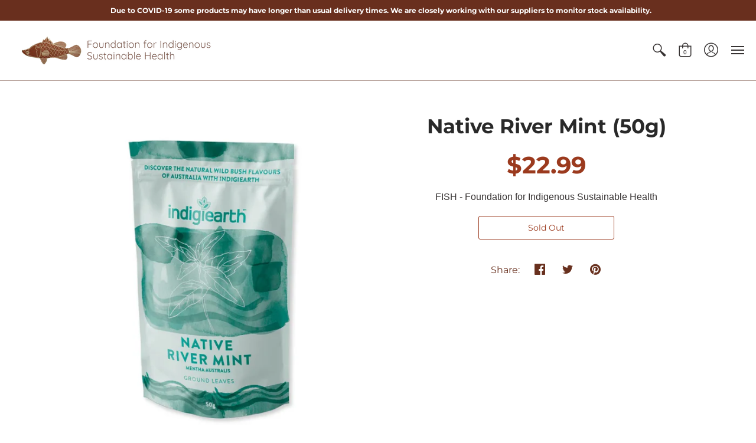

--- FILE ---
content_type: text/javascript
request_url: https://shop.fish.asn.au/cdn/shop/t/5/assets/script.min.js?v=166048626649369048471596018641
body_size: 80769
content:
// Open Snippets > head.liquid and change 'script.min.js' to 'script.js'
// Edit script.js
// Minimize with: https://javascript-minifier.com/
// Copy and paste to script.min.js
// Revert head.liquid

function onYouTubeIframeAPIReady(){theme.product_video.loadVideos(theme.product_video.hosts.youtube)}(function(){var e,t="Expected a function",i=1,a=2,s=1,n=9007199254740991,o="[object Arguments]",r="[object Array]",l="[object AsyncFunction]",d="[object Boolean]",c="[object Date]",h="[object Error]",u="[object Function]",p="[object GeneratorFunction]",f="[object Number]",m="[object Object]",v="[object Proxy]",g="[object RegExp]",b="[object String]",y=/[&<>"']/g,w=RegExp(y.source),x=/^(?:0|[1-9]\d*)$/,$="object"==typeof global&&global&&global.Object===Object&&global,C="object"==typeof self&&self&&self.Object===Object&&self,S=$||C||Function("return this")(),T="object"==typeof exports&&exports&&!exports.nodeType&&exports,E=T&&"object"==typeof module&&module&&!module.nodeType&&module;function _(e,t){return e.push.apply(e,t),e}function M(t){return function(i){return null==i?e:i[t]}}var k,P,I,z=(k={"&":"&amp;","<":"&lt;",">":"&gt;",'"':"&quot;","'":"&#39;"},function(t){return null==k?e:k[t]}),L=Array.prototype,O=Object.prototype,D=O.hasOwnProperty,A=0,F=O.toString,H=S._,B=Object.create,j=O.propertyIsEnumerable,q=S.isFinite,R=(P=Object.keys,I=Object,function(e){return P(I(e))}),V=Math.max;function N(e){return e instanceof Y?e:new Y(e)}var X=function(){function t(){}return function(i){if(!je(i))return{};if(B)return B(i);t.prototype=i;var a=new t;return t.prototype=e,a}}();function Y(e,t){this.__wrapped__=e,this.__actions__=[],this.__chain__=!!t}function G(t,i,a){var s=t[i];D.call(t,i)&&De(s,a)&&(a!==e||i in t)||W(t,i,a)}function W(e,t,i){e[t]=i}function U(i,a,s){if("function"!=typeof i)throw new TypeError(t);return setTimeout(function(){i.apply(e,s)},a)}Y.prototype=X(N.prototype),Y.prototype.constructor=Y;var Z,K=(Z=ie,function(e,t){if(null==e)return e;if(!He(e))return Z(e,t);for(var i=e.length,a=-1,s=Object(e);++a<i&&!1!==t(s[a],a,s););return e});function Q(t,i,a){for(var s=-1,n=t.length;++s<n;){var o=t[s],r=i(o);if(null!=r&&(l===e?r==r:a(r,l)))var l=r,d=o}return d}function J(e,t){var i=[];return K(e,function(e,a,s){t(e,a,s)&&i.push(e)}),i}function ee(e,t,i,a,s){var n=-1,o=e.length;for(i||(i=ye),s||(s=[]);++n<o;){var r=e[n];t>0&&i(r)?t>1?ee(r,t-1,i,a,s):_(s,r):a||(s[s.length]=r)}return s}var te=function(e,t,i){for(var a=-1,s=Object(e),n=i(e),o=n.length;o--;){var r=n[++a];if(!1===t(s[r],r,s))break}return e};function ie(e,t){return e&&te(e,t,Ze)}function ae(e,t){return J(t,function(t){return Be(e[t])})}function se(e){return function(e){return F.call(e)}(e)}function ne(e,t){return e>t}var oe=st;function re(t,s,n,l,u){return t===s||(null==t||null==s||!qe(t)&&!qe(s)?t!=t&&s!=s:function(t,s,n,l,u,p){var v=Fe(t),y=Fe(s),w=v?r:se(t),x=y?r:se(s),$=(w=w==o?m:w)==m,C=(x=x==o?m:x)==m,S=w==x;p||(p=[]);var T=Me(p,function(e){return e[0]==t}),E=Me(p,function(e){return e[0]==s});if(T&&E)return T[1]==s;if(p.push([t,s]),p.push([s,t]),S&&!$){var _=v?function(t,s,n,o,r,l){var d=n&i,c=t.length,h=s.length;if(c!=h&&!(d&&h>c))return!1;for(var u=-1,p=!0,f=n&a?[]:e;++u<c;){var m=t[u],v=s[u];if(void 0!==e){p=!1;break}if(f){if(!me(s,function(e,t){if(!Ee(f,t)&&(m===e||r(m,e,n,o,l)))return f.push(t)})){p=!1;break}}else if(m!==v&&!r(m,v,n,o,l)){p=!1;break}}return p}(t,s,n,l,u,p):function(e,t,i,a,s,n,o){switch(w){case d:case c:case f:return De(+e,+t);case h:return e.name==t.name&&e.message==t.message;case g:case b:return e==t+""}return!1}(t,s);return p.pop(),_}if(!(n&i)){var M=$&&D.call(t,"__wrapped__"),k=C&&D.call(s,"__wrapped__");if(M||k){_=u(M?t.value():t,k?s.value():s,n,l,p);return p.pop(),_}}if(!S)return!1;_=function(t,a,s,n,o,r){var l=s&i,d=Ze(t),c=d.length;if(c!=Ze(a).length&&!l)return!1;for(var h=c;h--;){var u=d[h];if(!(l?u in a:D.call(a,u)))return!1}for(var p=!0,f=l;++h<c;){var m=t[u=d[h]],v=a[u];if(!(void 0===e?m===v||o(m,v,s,n,r):void 0)){p=!1;break}f||(f="constructor"==u)}if(p&&!f){var g=t.constructor,b=a.constructor;g!=b&&"constructor"in t&&"constructor"in a&&!("function"==typeof g&&g instanceof g&&"function"==typeof b&&b instanceof b)&&(p=!1)}return p}(t,s,n,l,u,p);return p.pop(),_}(t,s,n,l,re,u))}function le(e){return"function"==typeof e?e:null==e?et:("object"==typeof e?he:M)(e)}function de(e,t){return e<t}function ce(e,t){var i=-1,a=He(e)?Array(e.length):[];return K(e,function(e,s,n){a[++i]=t(e,s,n)}),a}function he(e){var t=R(e);return function(s){var n=t.length;if(null==s)return!n;for(s=Object(s);n--;){var o=t[n];if(!(o in s&&re(e[o],s[o],i|a)))return!1}return!0}}function ue(e,t){return Ce($e(e,t,et),e+"")}function pe(e,t,i){var a=-1,s=e.length;t<0&&(t=-t>s?0:s+t),(i=i>s?s:i)<0&&(i+=s),s=t>i?0:i-t>>>0,t>>>=0;for(var n=Array(s);++a<s;)n[a]=e[a+t];return n}function fe(e){return pe(e,0,e.length)}function me(e,t){var i;return K(e,function(e,a,s){return!(i=t(e,a,s))}),!!i}function ve(t,i,a,s){var n=!a;a||(a={});for(var o=-1,r=i.length;++o<r;){var l=i[o],d=s?s(a[l],t[l],l,a,t):e;d===e&&(d=t[l]),n?W(a,l,d):G(a,l,d)}return a}function ge(t){return ue(function(i,a){var s=-1,n=a.length,o=n>1?a[n-1]:e;for(o=t.length>3&&"function"==typeof o?(n--,o):e,i=Object(i);++s<n;){var r=a[s];r&&t(i,r,s,o)}return i})}function be(e,i,a,n){if("function"!=typeof e)throw new TypeError(t);var o=i&s,r=function(e){return function(){var t=arguments,i=X(e.prototype),a=e.apply(i,t);return je(a)?a:i}}(e);return function t(){for(var i=-1,s=arguments.length,l=-1,d=n.length,c=Array(d+s),h=this&&this!==S&&this instanceof t?r:e;++l<d;)c[l]=n[l];for(;s--;)c[l++]=arguments[++i];return h.apply(o?a:this,c)}}function ye(e){return Fe(e)||Ae(e)}function we(e,t,i){if(!je(i))return!1;var a=typeof t;return!!("number"==a?He(i)&&function(e,t){var i=typeof e;return!!(t=null==t?n:t)&&("number"==i||"symbol"!=i&&x.test(e))&&e>-1&&e%1==0&&e<t}(t,i.length):"string"==a&&t in i)&&De(i[t],e)}function xe(e){var t=[];if(null!=e)for(var i in Object(e))t.push(i);return t}function $e(t,i,a){return i=V(i===e?t.length-1:i,0),function(){for(var e=arguments,s=-1,n=V(e.length-i,0),o=Array(n);++s<n;)o[s]=e[i+s];s=-1;for(var r=Array(i+1);++s<i;)r[s]=e[s];return r[i]=a(o),t.apply(this,r)}}var Ce=et;function Se(e){return null!=e&&e.length?ee(e,1):[]}function Te(t){return t&&t.length?t[0]:e}function Ee(e,t,i){for(var a=null==e?0:e.length,s=((i="number"==typeof i?i<0?V(a+i,0):i:0)||0)-1,n=t==t;++s<a;){var o=e[s];if(n?o===t:o!=o)return s}return-1}var _e,Me=(_e=function(e,t,i){var a=null==e?0:e.length;if(!a)return-1;var s=null==i?0:Ne(i);return s<0&&(s=V(a+s,0)),function(e,t,i,a){for(var s=e.length,n=i+-1;++n<s;)if(t(e[n],n,e))return n;return-1}(e,le(t),s)},function(t,i,a){var s=Object(t);if(!He(t)){var n=le(i);t=Ze(t),i=function(e){return n(s[e],e,s)}}var o=_e(t,i,a);return o>-1?s[n?t[o]:o]:e});function ke(e,t){return K(e,le(t))}function Pe(e,t,i){return function(e,t,i,a,s){return K(e,function(e,s,n){i=a?(a=!1,e):t(i,e,s,n)}),i}(e,le(t),i,arguments.length<3)}function Ie(i,a){var s;if("function"!=typeof a)throw new TypeError(t);return i=Ne(i),function(){return--i>0&&(s=a.apply(this,arguments)),i<=1&&(a=e),s}}var ze=ue(function(e,t,i){return be(e,32|s,t,i)}),Le=ue(function(e,t){return U(e,1,t)}),Oe=ue(function(e,t,i){return U(e,Xe(t)||0,i)});function De(e,t){return e===t||e!=e&&t!=t}var Ae=oe(function(){return arguments}())?oe:function(e){return qe(e)&&D.call(e,"callee")&&!j.call(e,"callee")},Fe=Array.isArray;function He(e){return null!=e&&function(e){return"number"==typeof e&&e>-1&&e%1==0&&e<=n}(e.length)&&!Be(e)}function Be(e){if(!je(e))return!1;var t=se(e);return t==u||t==p||t==l||t==v}function je(e){var t=typeof e;return null!=e&&("object"==t||"function"==t)}function qe(e){return null!=e&&"object"==typeof e}function Re(e){return"number"==typeof e||qe(e)&&se(e)==f}function Ve(e){return"string"==typeof e||!Fe(e)&&qe(e)&&se(e)==b}var Ne=Number,Xe=Number;function Ye(e){return"string"==typeof e?e:null==e?"":e+""}var Ge=ge(function(e,t){ve(t,R(t),e)}),We=ge(function(e,t){ve(t,xe(t),e)}),Ue=ue(function(t,i){t=Object(t);var a=-1,s=i.length,n=s>2?i[2]:e;for(n&&we(i[0],i[1],n)&&(s=1);++a<s;)for(var o=i[a],r=Ke(o),l=-1,d=r.length;++l<d;){var c=r[l],h=t[c];(h===e||De(h,O[c])&&!D.call(t,c))&&(t[c]=o[c])}return t}),Ze=R,Ke=xe,Qe=function(t){return Ce($e(t,e,Se),t+"")}(function(e,t){return null==e?{}:function(e,t){return e=Object(e),Pe(t,function(t,i){return i in e&&(t[i]=e[i]),t},{})}(e,t)});function Je(e){return null==e?[]:function(e,t){return ce(t,function(t){return e[t]})}(e,Ze(e))}function et(e){return e}var tt,it=le;function at(e,t,i){var a=Ze(t),s=ae(t,a);null!=i||je(t)&&(s.length||!a.length)||(i=t,t=e,e=this,s=ae(t,Ze(t)));var n=!(je(i)&&"chain"in i&&!i.chain),o=Be(e);return K(s,function(i){var a=t[i];e[i]=a,o&&(e.prototype[i]=function(){var t=this.__chain__;if(n||t){var i=e(this.__wrapped__);return(i.__actions__=fe(this.__actions__)).push({func:a,args:arguments,thisArg:e}),i.__chain__=t,i}return a.apply(e,_([this.value()],arguments))})}),e}function st(){}N.assignIn=We,N.before=Ie,N.bind=ze,N.chain=function(e){var t=N(e);return t.__chain__=!0,t},N.compact=function(e){return J(e,Boolean)},N.concat=function(){var e=arguments.length;if(!e)return[];for(var t=Array(e-1),i=arguments[0],a=e;a--;)t[a-1]=arguments[a];return _(Fe(i)?fe(i):[i],ee(t,1))},N.create=function(e,t){var i=X(e);return null==t?i:Ge(i,t)},N.defaults=Ue,N.defer=Le,N.delay=Oe,N.filter=function(e,t){return J(e,le(t))},N.flatten=Se,N.flattenDeep=function(e){return null!=e&&e.length?ee(e,1/0):[]},N.iteratee=it,N.keys=Ze,N.map=function(e,t){return ce(e,le(t))},N.matches=function(e){return he(Ge({},e))},N.mixin=at,N.negate=function(e){if("function"!=typeof e)throw new TypeError(t);return function(){var t=arguments;return!e.apply(this,t)}},N.once=function(e){return Ie(2,e)},N.pick=Qe,N.slice=function(t,i,a){var s=null==t?0:t.length;return i=null==i?0:+i,a=a===e?s:+a,s?pe(t,i,a):[]},N.sortBy=function(t,i){var a=0;return i=le(i),ce(ce(t,function(e,t,s){return{value:e,index:a++,criteria:i(e,t,s)}}).sort(function(t,i){return function(t,i){if(t!==i){var a=t!==e,s=null===t,n=t==t,o=i!==e,r=null===i,l=i==i;if(!r&&t>i||s&&o&&l||!a&&l||!n)return 1;if(!s&&t<i||r&&a&&n||!o&&n||!l)return-1}return 0}(t.criteria,i.criteria)||t.index-i.index}),M("value"))},N.tap=function(e,t){return t(e),e},N.thru=function(e,t){return t(e)},N.toArray=function(e){return He(e)?e.length?fe(e):[]:Je(e)},N.values=Je,N.extend=We,at(N,N),N.clone=function(e){return je(e)?Fe(e)?fe(e):ve(e,R(e)):e},N.escape=function(e){return(e=Ye(e))&&w.test(e)?e.replace(y,z):e},N.every=function(t,i,a){return function(e,t){var i=!0;return K(e,function(e,a,s){return i=!!t(e,a,s)}),i}(t,le(i=a?e:i))},N.find=Me,N.forEach=ke,N.has=function(e,t){return null!=e&&D.call(e,t)},N.head=Te,N.identity=et,N.indexOf=Ee,N.isArguments=Ae,N.isArray=Fe,N.isBoolean=function(e){return!0===e||!1===e||qe(e)&&se(e)==d},N.isDate=function(e){return qe(e)&&se(e)==c},N.isEmpty=function(e){return He(e)&&(Fe(e)||Ve(e)||Be(e.splice)||Ae(e))?!e.length:!R(e).length},N.isEqual=function(e,t){return re(e,t)},N.isFinite=function(e){return"number"==typeof e&&q(e)},N.isFunction=Be,N.isNaN=function(e){return Re(e)&&e!=+e},N.isNull=function(e){return null===e},N.isNumber=Re,N.isObject=je,N.isRegExp=function(e){return qe(e)&&se(e)==g},N.isString=Ve,N.isUndefined=function(t){return t===e},N.last=function(t){var i=null==t?0:t.length;return i?t[i-1]:e},N.max=function(t){return t&&t.length?Q(t,et,ne):e},N.min=function(t){return t&&t.length?Q(t,et,de):e},N.noConflict=function(){return S._===this&&(S._=H),this},N.noop=st,N.reduce=Pe,N.result=function(t,i,a){var s=null==t?e:t[i];return s===e&&(s=a),Be(s)?s.call(t):s},N.size=function(e){return null==e?0:(e=He(e)?e:R(e)).length},N.some=function(t,i,a){return me(t,le(i=a?e:i))},N.uniqueId=function(e){var t=++A;return Ye(e)+t},N.each=ke,N.first=Te,at(N,(tt={},ie(N,function(e,t){D.call(N.prototype,t)||(tt[t]=e)}),tt),{chain:!1}),N.VERSION="4.17.15",K(["pop","join","replace","reverse","split","push","shift","sort","splice","unshift"],function(e){var t=(/^(?:replace|split)$/.test(e)?String.prototype:L)[e],i=/^(?:push|sort|unshift)$/.test(e)?"tap":"thru",a=/^(?:pop|join|replace|shift)$/.test(e);N.prototype[e]=function(){var e=arguments;if(a&&!this.__chain__){var s=this.value();return t.apply(Fe(s)?s:[],e)}return this[i](function(i){return t.apply(Fe(i)?i:[],e)})}}),N.prototype.toJSON=N.prototype.valueOf=N.prototype.value=function(){return e=this.__wrapped__,Pe(this.__actions__,function(e,t){return t.func.apply(t.thisArg,_([e],t.args))},e);var e},"function"==typeof define&&"object"==typeof define.amd&&define.amd?(S._=N,define(function(){return N})):E?((E.exports=N)._=N,T._=N):S._=N}).call(this),window.theme=window.theme||{},theme.Sections=function(){this.constructors={},this.instances=[],$(document).on("shopify:section:load",this._onSectionLoad.bind(this)).on("shopify:section:unload",this._onSectionUnload.bind(this)).on("shopify:section:select",this._onSelect.bind(this)).on("shopify:section:deselect",this._onDeselect.bind(this)).on("shopify:block:select",this._onBlockSelect.bind(this)).on("shopify:block:deselect",this._onBlockDeselect.bind(this))},theme.Sections.prototype=_.assignIn({},theme.Sections.prototype,{_createInstance:function(e,t){var i=$(e),a=i.attr("data-section-id"),s=i.attr("data-section-type");if(t=t||this.constructors[s],!_.isUndefined(t)){var n=_.assignIn(new t(e),{id:a,type:s,container:e});this.instances.push(n)}},_onSectionLoad:function(e){$("div").removeClass("animate-section");var t=$("[data-section-id]",e.target)[0];t&&this._createInstance(t)},_onSectionUnload:function(e){this.instances=_.filter(this.instances,function(t){var i=t.id===e.originalEvent.detail.sectionId;return i&&_.isFunction(t.onUnload)&&t.onUnload(e),!i})},_onSelect:function(e){var t=_.find(this.instances,function(t){return t.id===e.originalEvent.detail.sectionId});!_.isUndefined(t)&&_.isFunction(t.onSelect)&&t.onSelect(e)},_onDeselect:function(e){var t=_.find(this.instances,function(t){return t.id===e.originalEvent.detail.sectionId});!_.isUndefined(t)&&_.isFunction(t.onDeselect)&&t.onDeselect(e)},_onBlockSelect:function(e){var t=_.find(this.instances,function(t){return t.id===e.originalEvent.detail.sectionId});!_.isUndefined(t)&&_.isFunction(t.onBlockSelect)&&t.onBlockSelect(e)},_onBlockDeselect:function(e){var t=_.find(this.instances,function(t){return t.id===e.originalEvent.detail.sectionId});!_.isUndefined(t)&&_.isFunction(t.onBlockDeselect)&&t.onBlockDeselect(e)},register:function(e,t){this.constructors[e]=t,$("[data-section-type="+e+"]").each(function(e,i){this._createInstance(i,t)}.bind(this))}}),theme.Helpers=function(){var e=!1;return{setTouch:function(){e=!0},isTouch:function(){return e}}}(),theme.adjustMenu=function(){$(function(){$(".sticky-navigation").offset().top;var e=$(".header-toolbar").outerHeight(),t=$(".sticky-navigation-container").outerHeight(),i=window.innerHeight;$(".responsiveMenu").css({maxHeight:i-t-20+"px"}),$(".responsiveMenu.isDesktop .parent-level-ul").css({maxHeight:i-e-40+"px"})});var e=window.innerWidth,t=$(".animate-section");$.fn.isInViewport=function(){var e=$(this).offset().top,t=e+$(this).outerHeight(),i=$(window).scrollTop(),a=i+$(window).height();return t>i&&e<a},$(window).on("scroll",function(){$(".filter ul.options").hide().removeClass("active"),$(".filter .select .error").hide(),$(".animate-section-div").each(function(){$(this).find(t).removeClass("load loaded"),$(this).isInViewport()?$(this).find(t).addClass("go").removeClass("stop"):$(this).find(t).addClass("stop").removeClass("go")})});var i=0;window.addEventListener("scroll",function(){document.body.getBoundingClientRect().top>i?t.addClass("up").removeClass("down"):t.addClass("down").removeClass("up"),i=document.body.getBoundingClientRect().top});var a,s=parseInt($(".responsiveMenu").data("maxmobilewidth"));if(e<=s||(a=$(".header-navigation .container").width()-$(".logo a").width(),$(".header-navigation-width").width()>a)||"ontouchstart"in window||navigator.MaxTouchPoints>0||navigator.msMaxTouchPoints>0)$("body").removeClass("desktop-only").addClass("mobile-only"),$(".toggleMenu").removeClass("isDesktop").addClass("isMobile"),$(".toggleMenu").hasClass("active")?$(".responsiveMenu").show().removeClass("isDesktop").addClass("isMobile"):$(".responsiveMenu").hide().removeClass("isDesktop").addClass("isMobile"),$(".responsiveMenu .parent-level-ul").removeAttr("style"),$(".responsiveMenu li").unbind("mouseenter mouseleave").removeClass("isDesktop").addClass("isMobile"),$(".responsiveMenu li.has-dropdown a.parent").unbind("click").bind("click",function(e){e.preventDefault(),$(this).parent("li").toggleClass("hover")}),$(".responsiveMenu li a.parent span").click(function(){void 0!==$(this).parent().attr("href")&&"#"!=$(this).parent().attr("href")&&($(this).parent().unbind("click"),myLink=$(this).parent().attr("href"),window.location.href=myLink)});else if(e>s){var n;$("body").removeClass("mobile-only").addClass("desktop-only"),$(".toggleMenu").removeClass("isMobile").addClass("isDesktop"),$(".responsiveMenu").show().removeClass("isMobile").addClass("isDesktop"),$(".responsiveMenu li").removeClass("hover isMobile").addClass("isDesktop"),$(".responsiveMenu li a").unbind("click"),$(".responsiveMenu li.parent").unbind("mouseenter").bind("mouseenter",function(){clearTimeout(n),$(".responsiveMenu li.hover").removeClass("hover"),$(this).addClass("hover")}),$(".responsiveMenu li.parent").unbind("mouseleave").bind("mouseleave",function(){var e=$(this);n=setTimeout(function(){e.removeClass("hover")},250)})}var o=document.links;for(let e=0,t=o.length;e<t;e++)o[e].hostname!==window.location.hostname&&o[e].href.indexOf("javascript:")&&(o[e].target="_blank")},theme.product_options=function(e){var t=this.sectionId=e.attr("data-section-id"),i=(this.productId=e.attr("data-product-id"),JSON.parse($("#ProductJson-"+t).html())),a="product-select-"+t,s="#price-"+t,n="#savings-"+t,o="#compare-"+t,r="#add-to-cart-"+t,l="#error_"+t,d="#updates_"+t,c="#inventory-"+t,h=$("#inventory-"+t).data("inv"),u="#sku-"+t,p="#offer-"+t,f="#product-logistics-"+t+" .separator";selectCallback=function(e){$("form.product_form-"+t);var i=$("#product-select-"+t+" option:selected").data("inv"),a=$("#product-select-"+t+" option:selected").data("inc"),m=$("#product-select-"+t+" option:selected").data("inc_date");if(e&&1==e.available?(e.compare_at_price>e.price?"0"==e.price?($(s).html(theme.language.products_product_free+" <del>"+Shopify.formatMoney(e.compare_at_price,theme.moneyFormat)+"</del>"),$(o).html(Shopify.formatMoney(e.compare_at_price-e.price,theme.moneyFormat).replace(/((\,00)|(\.00))$/g,"")),$(n).removeClass("hidden")):($(s).html(Shopify.formatMoney(e.price,theme.moneyFormat)+" <del>"+Shopify.formatMoney(e.compare_at_price,theme.moneyFormat)+"</del>"),$(o).html(Shopify.formatMoney(e.compare_at_price-e.price,theme.moneyFormat).replace(/((\,00)|(\.00))$/g,"")),$(n).removeClass("hidden")):"0"==e.price?($(s).text(theme.language.products_product_free),$(n).addClass("hidden")):($(s).html(Shopify.formatMoney(e.price,theme.moneyFormat)),$(n).addClass("hidden")),$(r).val(theme.language.products_product_add_to_cart).removeClass("disabled outline").attr("disabled",!1),$(l).hide(),$(d).val(1)):e&&0==e.available?(e.compare_at_price>e.price?"0"==e.price?($(s).html(theme.language.products_product_free+" <del>"+Shopify.formatMoney(e.compare_at_price,theme.moneyFormat)+"</del>"),$(o).html(Shopify.formatMoney(e.compare_at_price-e.price,theme.moneyFormat).replace(/((\,00)|(\.00))$/g,"")),$(n).removeClass("hidden")):($(s).html(Shopify.formatMoney(e.price,theme.moneyFormat)+" <del>"+Shopify.formatMoney(e.compare_at_price,theme.moneyFormat)+"</del>"),$(o).html(Shopify.formatMoney(e.compare_at_price-e.price,theme.moneyFormat).replace(/((\,00)|(\.00))$/g,"")),$(n).removeClass("hidden")):"0"==e.price?($(s).html(theme.language.products_product_free),$(o).html(Shopify.formatMoney(e.compare_at_price-e.price,theme.moneyFormat).replace(/((\,00)|(\.00))$/g,"")),$(n).addClass("hidden")):($(s).html(Shopify.formatMoney(e.price,theme.moneyFormat)),$(n).addClass("hidden")),$(r).val(theme.language.products_product_sold_out).addClass("disabled outline").attr("disabled",!0),$(l).hide(),$(d).val(0)):($(r).val(theme.language.products_product_disabled_add_to_cart).addClass("disabled outline").attr("disabled",!0),$(c).empty(),$(s).empty(),$(u).empty(),$(f).addClass("hidden"),$(n).addClass("hidden"),$(l).hide(),$(d).val(0).attr({max:-1}).attr({min:0})),e){var v=$("#add-item-form-"+t),g=v.find(".swatch-element");$(g).removeClass("active soldout");for(var b=0,y=e.options.length;b<y;b++){var w=v.find('.swatch[data-option-index="'+b+'"]'),x=w.find('.swatch-element[data-value="'+e.options[b]+'"]'),C=w.find(':radio[value="'+e.options[b]+'"]');C.length&&(w.parent().removeClass("hidden"),x.addClass("active"),C.get(0).checked=!0),1==e.available?x.removeClass("soldout"):x.addClass("soldout")}if(e.sku?($(u).html(theme.language.products_product_sku+e.sku),$(f).removeClass("hidden")):($(u).empty(),$(f).addClass("hidden")),e.inventory_management?(i>0&&i<h?(1==a?$(c).html("<h4>"+theme.language.products_general_inv_msg_1+"&nbsp;"+i+"&nbsp;"+theme.language.products_general_inv_msg_2+'<br/><span class="error-text"><small><span class="icon icon-bell"></span> '+m+"</small</span></h4>"):$(c).html("<h4>"+theme.language.products_general_inv_msg_1+"&nbsp;"+i+"&nbsp;"+theme.language.products_general_inv_msg_2+"</h4>"),$(d).attr({min:1})):i>h?($(c).html("<h4>"+theme.language.products_product_available+"</h4>"),$(d).attr({min:1})):i<1?e.available?($(c).html("<h4>"+theme.language.products_product_available+"</h4>"),$(d).attr({min:1})):(1==a?$(c).html("<h4>"+theme.language.products_product_sold_out+'<br/><span class="error-text"><small><span class="icon icon-bell"></span> '+m+"</small></span></h4>"):$(c).html("<h4>"+theme.language.products_product_sold_out+"</h4>"),$(d).attr({min:0})):($(c).html("<h4>"+theme.language.products_product_available+"</h4>"),$(d).attr({min:1})),null!=i?$(d).attr({max:i}):$(d).removeAttr("max")):($(c).html("<h4>"+theme.language.products_product_available+"</h4>"),$(d).removeAttr("max").attr({min:1})),e.unit_price_measurement?1!=e.unit_price_measurement.reference_value?$(p).html("<h4>"+Shopify.formatMoney(e.unit_price,theme.moneyFormat)+theme.language.products_general_per+e.unit_price_measurement.reference_value+e.unit_price_measurement.reference_unit+"</h4>").removeClass("hidden"):$(p).html("<h4>"+Shopify.formatMoney(e.unit_price,theme.moneyFormat)+theme.language.products_general_per+e.unit_price_measurement.reference_unit+"</h4>").removeClass("hidden"):$(p).empty().addClass("hidden"),e&&e.featured_media){var S=e.featured_media,T=$(".variant-image-"+t).filter('[data-image-id="'+S.id+'"]'),E=$(".variant-image-"+t).not('[data-image-id="'+S.id+'"]');T.removeClass("hidden").trigger("mediaVisible"),E.addClass("hidden").trigger("mediaHidden")}}else $(u).empty(),$(c).empty(),$(p).empty()},new Shopify.OptionSelectors(a,{product:i,onVariantSelected:selectCallback,enableHistoryState:!0}),$("#product-id-"+t+" .selector-wrapper").each(function(e){$("#"+a).attr("data-cols");var i=$(this).find("select");$("#"+a).attr("data-size"),$("#"+a).attr("data-color"),$(this).find("label").text();i.find("option").length>$("#product-select-"+t).data("length")?$(this).wrap('<div class="hidden" />'):$(this).hide()});var m=function(){var e=$(this).find("img").attr("id").replace("image-thumb-",""),i=$(".variant-image-"+t).not('[data-image-id="'+e+'"]'),a=$(".variant-image-"+t).filter('[data-image-id="'+e+'"]');$(this).find("a").attr("aria-current",!0),$(this).siblings().find("a").removeAttr("aria-current"),i.addClass("hidden").trigger("mediaHidden").blur(),a.removeClass("hidden").trigger("mediaVisible").focus(),$("#product-id-"+t+" .selector-wrapper").addClass("active")};$(".thumb-image-"+t).keypress(m).click(m);new Swiper("#thumbnails-"+t,{freeMode:!0,freeModeMomentum:!1,freeModeMomentumBounce:!1,grabCursor:!0,slidesPerView:4,spaceBetween:20,navigation:{nextEl:"#swiper-button-next-thumbs-"+t,prevEl:"#swiper-button-prev-thumbs-"+t}});$(function(){$(".easyzoom").easyZoom();$(".swatch :radio").on("change",function(){var e=$(this).closest(".swatch").attr("data-option-index"),t=$(this).val();$(this).closest("form").find(".single-option-selector").eq(e).val(t).trigger("change")})})},theme.LibraryLoader=function(){var e={link:"link",script:"script"},t={requested:"requested",loaded:"loaded"},i="https://cdn.shopify.com/shopifycloud/",a={youtubeSdk:{tagId:"youtube-sdk",src:"https://www.youtube.com/iframe_api",type:e.script},plyrShopifyStyles:{tagId:"plyr-shopify-styles",src:i+"shopify-plyr/v1.0/shopify-plyr.css",type:e.link},modelViewerUiStyles:{tagId:"shopify-model-viewer-ui-styles",src:i+"model-viewer-ui/assets/v1.0/model-viewer-ui.css",type:e.link}};return{load:function(i,s){var n=a[i];if(n&&n.status!==t.requested)if(s=s||function(){},n.status!==t.loaded){var o;switch(n.status=t.requested,n.type){case e.script:o=function(e,i){var a=document.createElement("script");return a.src=e.src,a.addEventListener("load",function(){e.status=t.loaded,i()}),a}(n,s);break;case e.link:o=function(e,i){var a=document.createElement("link");return a.href=e.src,a.rel="stylesheet",a.type="text/css",a.addEventListener("load",function(){e.status=t.loaded,i()}),a}(n,s)}o.id=n.tagId,n.element=o;var r=document.getElementsByTagName(n.type)[0];r.parentNode.insertBefore(o,r)}else s()}}}(),theme.product_video=function(){var e={},t={html5:"html5",youtube:"youtube"},i={productMediaWrapper:"[data-product-single-media-wrapper]"},a={enableVideoLooping:"enable-video-looping",videoId:"video-id"};function s(i){i?function(){for(var i in e)if(e.hasOwnProperty(i)){var a=e[i];if(a.nativeVideo)continue;a.host===t.html5&&(a.element.setAttribute("controls","controls"),a.nativeVideo=!0)}}():r(t.html5)}function n(){window.YT.Player&&r(t.youtube)}function o(e){return"VIDEO"===e.tagName?t.html5:"IFRAME"===e.tagName&&/^(https?:\/\/)?(www\.)?(youtube\.com|youtube-nocookie\.com|youtu\.?be)\/.+$/.test(e.src)?t.youtube:null}function r(t){for(var i in e)if(e.hasOwnProperty(i)){var a=e[i];a.host===t&&a.ready()}}return{init:function(r,l){if(r.length){var d=r.find("iframe, video")[0],c=r.data("mediaId");if(d)switch(e[c]={mediaId:c,sectionId:l,host:o(d),container:r,element:d,ready:function(){!function(e){if(!e.player){var s=e.container.closest(i.productMediaWrapper),n=s.data(a.enableVideoLooping);switch(e.host){case t.html5:e.player=new Shopify.Plyr(e.element,{loop:{active:n}});break;case t.youtube:var o=s.data(a.videoId);e.player=new YT.Player(e.element,{videoId:o,events:{onStateChange:function(e){0===e.data&&n&&e.target.seekTo(0)}}})}s.on("mediaHidden xrLaunch",function(){e.player&&(e.host===t.html5&&e.player.pause(),e.host===t.youtube&&e.player.pauseVideo&&e.player.pauseVideo())}),s.on("mediaVisible",function(){theme.Helpers.isTouch()||e.player&&(e.host===t.html5&&e.player.play(),e.host===t.youtube&&e.player.playVideo&&e.player.playVideo())})}}(this)}},e[c].host){case t.html5:window.Shopify.loadFeatures([{name:"video-ui",version:"1.0",onLoad:s}]),theme.LibraryLoader.load("plyrShopifyStyles");break;case t.youtube:theme.LibraryLoader.load("youtubeSdk",n)}}},hosts:t,loadVideos:r,removeSectionVideos:function(t){for(var i in e)if(e.hasOwnProperty(i)){var a=e[i];a.sectionId===t&&(a.player&&a.player.destroy(),delete e[i])}}}}(),theme.product_model=function(){var e={},t={},i={},a={mediaGroup:"[data-product-single-media-group]",xrButton:"[data-shopify-xr]"};function s(t){if(!t)if(window.ShopifyXR){for(var i in e)if(e.hasOwnProperty(i)){var a=e[i];if(a.loaded)continue;var n=$("#ModelJson-"+i);window.ShopifyXR.addModels(JSON.parse(n.html())),a.loaded=!0}window.ShopifyXR.setupXRElements()}else document.addEventListener("shopify_xr_initialized",function(){s()})}function n(e){if(!e)for(var i in t)if(t.hasOwnProperty(i)){var a=t[i];a.modelViewerUi||(a.modelViewerUi=new Shopify.ModelViewerUI(a.$element)),o(a)}}function o(e){var t=i[e.sectionId];e.$container.on("mediaVisible",function(){t.$element.attr("data-shopify-model3d-id",e.modelId),theme.Helpers.isTouch()||e.modelViewerUi.play()}),e.$container.on("mediaHidden",function(){t.$element.attr("data-shopify-model3d-id",t.defaultId),e.modelViewerUi.pause()}).on("xrLaunch",function(){e.modelViewerUi.pause()})}return{init:function(o,r){e[r]={loaded:!1},o.each(function(e){var s=$(this),n=s.data("media-id"),o=$(s.find("model-viewer")[0]),l=o.data("model-id");if(0===e){var d=s.closest(a.mediaGroup).find(a.xrButton);i[r]={$element:d,defaultId:l}}t[n]={modelId:l,sectionId:r,$container:s,$element:o}}),window.Shopify.loadFeatures([{name:"shopify-xr",version:"1.0",onLoad:s},{name:"model-viewer-ui",version:"1.0",onLoad:n}]),theme.LibraryLoader.load("modelViewerUiStyles")},removeSectionModels:function(i){for(var a in t)t.hasOwnProperty(a)&&t[a].sectionId===i&&(t[a].modelViewerUi.destroy(),delete t[a]);delete e[i]}}}(),theme.product_media=function(e){var t=this.sectionId=e.attr("data-section-id"),i=($("[data-product-single-media-wrapper]"),$("[data-product-media-type-video]")),a=$("[data-product-media-type-model]");$(i,this.$container).each(function(){var e=$(this);theme.product_video.init(e,t)});var s=$(a,this.$container);if(!(s.length<1)){theme.product_model.init(s,t);var n=this;$(document).on("shopify_xr_launch",function(){$(n.productMediaWrapper+":not(."+n.classes.hidden+")",n.$container).trigger("xrLaunch")})}},theme.qtyinput_quantity=function(e){var t=this.sectionId=e.attr("data-section-id");this.productId=e.attr("data-product-id");$(".qtyplus_"+t+",.qtyplus_multi").click(function(e){e.preventDefault();var t=$(this).attr("field"),i=$(this).attr("price-field"),a=parseInt($("input[id="+i+"]").attr("price")),s=document.getElementById(t),n=document.getElementById($(s).attr("field")),o=parseInt($(s).attr("max")),r=parseInt($(s).val());if(isNaN(r))r=parseInt(0);else var r=parseInt($(s).val());$(s).val(r+1),0!=o?r+1>o&&($(n).show().html(theme.language.products_general_inv_msg_1+"&nbsp;"+o+"&nbsp;"+theme.language.products_general_inv_msg_2),parseInt($(s).val(o))):o<0?($(n).show().html(theme.language.products_product_disabled_add_to_cart),parseInt($(s).val(0))):($(n).show().html(theme.language.products_product_sold_out),parseInt($(s).val(0)));var l=parseInt($(s).val());$("input[id="+i+"]").val(l*a)}),$(".qtyminus_"+t+",.qtyminus_multi").click(function(e){e.preventDefault();var t=$(this).attr("field"),i=$(this).attr("price-field"),a=parseInt($("input[id="+i+"]").attr("price")),s=document.getElementById(t),n=($(s).attr("field"),document.getElementById($(s).attr("field"))),o=parseInt($(s).attr("min")),r=parseInt($(s).val());if(isNaN(r))r=parseInt(2);else var r=parseInt($(s).val());$(n).hide(),!isNaN(r)&&r>o?$(s).val(r-1):$(s).val(o);var l=parseInt($(s).val());$("input[id="+i+"]").val(l*a)}),$(".quantity").on("change, mouseup, keyup","[max]",function(){var e=document.getElementById($(this).attr("field")),t=parseInt($(this).attr("max"),10),i=parseInt($(this).attr("min"),10),a=parseInt($(this).val(),10)||0;$(e).hide(),0!=t?a>t?($(e).show().html(theme.language.products_general_inv_msg_1+"&nbsp;"+t+"&nbsp;"+theme.language.products_general_inv_msg_2),$(this).val(t)):a<i&&($(e).hide(),$(this).val(i)):($(e).show().html(theme.language.products_product_sold_out),$(this).val(0))}),$(".remove_item_multi").click(function(e){e.preventDefault();var t=$(this).attr("field"),i=document.getElementById(t);$(i).val(0)})},theme.ajax_cart=function($container){var sectionId=this.sectionId=$container.attr("data-section-id"),productId=this.productId=$container.attr("data-product-id");Shopify.AjaxifyCart=function($){var _config={howLongTillBtnReturnsToNormal:1e3,cartCountSelector:".cartCountSelector",cartTotalSelector:".cartTotalSelector",addToCartBtnSelector:'[type="submit"]',addToCartFormSelector:"form.go-to-cart-"+sectionId,shopifyAjaxAddURL:"/cart/add.js",shopifyAjaxCartURL:"/cart.js",shopifyAjaxCollectionURL:$("#collection_url").attr("href")},_showFeedback=function(e,t,i){$(".ajaxified-cart-feedback").remove();var a='<p class="ajaxified-cart-feedback '+e+'"><span class="icon icon-check"></span>'+t+"</p>";i.find(_config.addToCartBtnSelector).after(a),$(".ajaxified-cart-feedback").slideDown()},_setText=function(e,t){e.children().length?e.children().each(function(){""!==$.trim($(this).text())&&$(this).text(t)}):e.val(t).text(t)},ajaxLoadPage=function(e){$.ajax({type:"GET",url:e,complete:function(e){$("#cart-dropdown-span").html($("#cart-dropdown-span",e.responseText).html())}})},_init=function(){$(function(){$(_config.addToCartFormSelector).submit(function(e){e.preventDefault();var $addToCartForm=$(this),$addToCartBtn=$addToCartForm.find(_config.addToCartBtnSelector);return _setText($addToCartBtn,theme.language.products_product_ajax_adding),$addToCartBtn.addClass("disabled").prop("disabled",!0),$.ajax({url:_config.shopifyAjaxAddURL,dataType:"json",type:"post",data:$addToCartForm.serialize(),success:function(e){ajaxLoadPage(),$addToCartBtn.addClass("inverted"),_setText($addToCartBtn,theme.language.products_product_ajax_thanks),_showFeedback("cart-success",theme.language.products_product_ajax_added+'&nbsp;<a href="'+theme.routes_cart_url+'">'+theme.language.products_product_ajax_view+"</a>",$addToCartForm),window.setTimeout(function(){$addToCartBtn.prop("disabled",!1).removeClass("disabled").removeClass("inverted"),_setText($addToCartBtn,theme.language.products_product_add_to_cart)},_config.howLongTillBtnReturnsToNormal),$.getJSON(_config.shopifyAjaxCartURL,function(e){if(_config.cartCountSelector&&$(_config.cartCountSelector).length){var t=$(_config.cartCountSelector).html()||"0";$(_config.cartCountSelector).html(t.replace(/[0-9]+/,e.item_count)).removeClass("hidden"),$(_config.cartTotalSelector).html(Shopify.formatMoney(e.total_price,theme.moneyFormat).replace(/((\,00)|(\.00))$/g,""))}})},error:function(XMLHttpRequest){var response=eval("("+XMLHttpRequest.responseText+")");response=response.description,"All "===response.slice(0,4)?(_showFeedback("error",response.replace("All 1 ","All "),$addToCartForm),$addToCartBtn.prop("disabled",!1),_setText($addToCartBtn,theme.language.products_product_sold_out),$addToCartBtn.prop("disabled",!0)):(_showFeedback("error",response,$addToCartForm),$addToCartBtn.prop("disabled",!1).removeClass("disabled"),_setText($addToCartBtn,theme.language.products_product_add_to_cart))}}),!1})})};return{init:function(e){e=e||{},$.extend(_config,e),$(function(){_init()})},getConfig:function(){return _config}}}($),Shopify.AjaxifyCart.init()},theme.wrap_options=function(){$(".content iframe[src*='youtube.com']:not('.no-container'),.content iframe[src*='vimeo.com']:not('.no-container')").wrap('<div class="youtube-container" />').addClass("no-container"),$(".youtube-container:not('.no-container')").append('<div class="fancybox-loading" />').addClass("no-container"),$("select:not('.no-select')").wrap('<span class="select" />').addClass("no-select")},theme.smooth_scroll=function(){$("a[href^='#']").not(".swiper-slide").on("click",function(e){if(""!==this.hash){e.preventDefault();var t=$(".header-toolbar.sticky").outerHeight();if(void 0===t)var i=0;else i=t;var a=this.hash;$("html, body").animate({scrollTop:$(a).offset().top-i},900,"swing")}})},theme.swatches=function(){"ontouchstart"in window||navigator.MaxTouchPoints>0||navigator.msMaxTouchPoints>0?($(".product-thumb").removeClass("enable-thumb-hover"),$(".swatch-element").unbind("click").bind("click",function(e){var t=$(this).find(":radio").data("id"),i=$(this).find(":radio").data("group");$(".swatch-element.var_hover[data-group="+i+"], .product-thumb-var.var_hover[data-group="+i+"]").removeClass("var_hover"),$(this).toggleClass("var_hover"),$('.product-thumb-var[data-id="swatch-'+t+'"]').toggleClass("var_hover")})):($(".swatch-element").unbind("mouseenter").bind("mouseenter",function(){var e=$(this).find(":radio").data("id"),t=$(this).find(":radio").data("group");$(this).hasClass("var_ignore")||($(".swatch-element.var_hover[data-group="+t+"], .product-thumb-var.var_hover[data-group="+t+"]").removeClass("var_hover var_ignore"),$(this).addClass("var_hover"),$('.product-thumb-var[data-id="swatch-'+e+'"]').addClass("var_hover"))}),$(".swatch-element").unbind("mouseleave").bind("mouseleave",function(){$(this).find(":radio").data("id");var e=$(this).find(":radio").data("group");$(this).hasClass("var_ignore")||($(this).removeClass("var_hover"),$(".product-thumb-var.var_hover[data-group="+e+"]").removeClass("var_hover"))}),$(".swatch-element").unbind("click").bind("click",function(e){var t=$(this).find(":radio").data("id");$(this).find(":radio").data("group");$(this).addClass("var_hover var_ignore"),$('.product-thumb-var[data-id="swatch-'+t+'"]').addClass("var_hover var_ignore")}))},theme.quick_view=function(e){$(function(){$().fancybox({selector:"[data-fancybox].quick",touch:!1,afterLoad:function(e,t){var i=$("#product-id-product-template-quick");theme.product_options(i),theme.product_media(i),theme.swatches(),theme.qtyinput_quantity(i),theme.ajax_cart(i),theme.wrap_options(),Shopify.PaymentButton.init(i)}})})},theme.swiper_carousel=function(e){var t=this.sectionId=e.attr("data-section-id"),i=this.Carousel=$("#swiper-carousel-"+t),a=this.CarouselGrid=$("#swiper-carousel-"+t+"-grid"),s="#swiper-button-next-"+t,n="#swiper-button-prev-"+t;new Swiper(i,{centeredSlides:!0,freeMode:!0,freeModeMomentum:!1,freeModeMomentumBounce:!1,grabCursor:!0,loop:!0,keyboard:{enabled:!0,onlyInViewport:!0},navigation:{nextEl:s,prevEl:n},slidesPerView:2,breakpoints:{600:{slidesPerView:4}}});$(a).each(function(){const e=window.matchMedia("(min-width:601px)");let t;const i=function(){return!0===e.matches?(a.removeClass("swiper-enabled"),void(void 0!==t&&t.destroy(!0,!0))):!1===e.matches?(a.addClass("swiper-enabled"),o()):void 0},o=function(){a.addClass("swiper-enabled"),t=new Swiper(a,{centeredSlides:!0,freeMode:!0,freeModeMomentum:!1,freeModeMomentumBounce:!1,grabCursor:!0,keyboard:{enabled:!0,onlyInViewport:!0},loop:!0,slidesPerView:2,navigation:{nextEl:s,prevEl:n}})};e.addListener(i),i()})},theme.swiper_carousel_loop=function(e){var t=this.sectionId=e.attr("data-section-id");$(".product-loop-"+t).each(function(){var e=this.$loop_container=$(this),t=this.blockId=e.attr("data-block-id"),i=this.Carousel=$("#swiper-carousel-"+t),a=this.CarouselGrid=$("#swiper-carousel-"+t+"-grid"),s="#swiper-button-next-"+t,n="#swiper-button-prev-"+t;new Swiper(i,{centeredSlides:!0,freeMode:!0,freeModeMomentum:!1,freeModeMomentumBounce:!1,grabCursor:!0,loop:!0,keyboard:{enabled:!0,onlyInViewport:!0},navigation:{nextEl:s,prevEl:n},slidesPerView:2,breakpoints:{600:{slidesPerView:4}}});$(a).each(function(){const e=window.matchMedia("(min-width:601px)");let t;const i=function(){if(!0!==e.matches)return!1===e.matches?o():void 0;void 0!==t&&t.destroy(!0,!0)},o=function(){t=new Swiper(a,{centeredSlides:!0,freeMode:!0,freeModeMomentum:!1,freeModeMomentumBounce:!1,grabCursor:!0,keyboard:{enabled:!0,onlyInViewport:!0},loop:!0,slidesPerView:2,navigation:{nextEl:s,prevEl:n}})};e.addListener(i),i()})})},theme.tabs=function(e){var t=this.sectionId=e.attr("data-section-id"),i=this.Carousel=$("#swiper-tabs-"+t);new Swiper(i,{freeMode:!0,freeModeMomentum:!1,freeModeMomentumBounce:!1,grabCursor:!0,navigation:{nextEl:"#swiper-button-next-"+t,prevEl:"#swiper-button-prev-"+t},slidesPerView:"auto"});$(".tabs-id-"+t).each(function(){var e,i,a=$(this).find("a");e=a.first().addClass("active"),i=$(e.attr("href")),$(i).find("a,.tabindex").attr("tabindex","0"),a.not(".first").each(function(){$($(this).attr("href")).addClass("hide").attr("aria-hidden","true").find("a,.tabindex").attr("tabindex","-1")}),$(this).find("a").on("click",function(s){return s.preventDefault(),a.removeClass("active"),i.addClass("hide").find("a,.tabindex").attr("tabindex","-1"),$(".tab-body-id-"+t).addClass("hide").attr("aria-hidden","true"),e=$(this),i=$($(this).attr("href")),e.addClass("active"),i.removeClass("hide").attr("aria-hidden","false").find("a,.tabindex").attr("tabindex","0"),!1}),$(this).find("a").on("focus",function(e){a.not(".active").each(function(){$($(this).attr("href")).find(".tabindex").attr("tabindex","-1")})})})},theme.open_slide=function(e){var t=this.sectionId=e.attr("data-section-id"),i=$(".content").width();$(window).on("resize",function(){window.innerWidth!=i&&((i=window.innerWidth)>600?($(".open-slide,.open-slide-bullets").removeClass("active").show(),$(".header-searchbar.open-slide").removeClass("active").hide(),$(".open").removeClass("active")):($(".open-slide,.open-slide-bullets").hide(),$(".open").removeClass("active")))}),$(".open-"+t).on("click",function(e){var t=$(this),i=$(this).closest(".open-container"),a=i.children(".open-slide"),s=i.find(".search-field");a.slideToggle("fast"),a.hasClass("active")?(a.removeClass("active"),t.removeClass("active"),s.blur()):(a.addClass("active"),t.addClass("active"),s.focus()),e.preventDefault()})},theme.add_this=function(){"object"==typeof window.addthis&&"function"==typeof window.addthis.layers&&"function"==typeof window.addthis.layers.refresh&&window.addthis.layers.refresh()},theme.live_search=function(e){var t=this.sectionId=e.attr("data-section-id"),i=null;$("form.search-form-"+t).css("position","relative").each(function(){var e=$(this).find('input[name="q"]');e.position();$('<ul class="search-results inline text-left unformatted"></ul>').css({position:"absolute",left:"0px"}).appendTo($(this)).hide(),e.attr("autocomplete","off").bind("keyup change",function(){var e=$(this).val(),t=theme.routes_search_url+"?q="+e,a=$(this).closest("form").find(".search-results");e.length>3&&e!=$(this).attr("data-old-term")&&($(this).attr("data-old-term",e),null!=i&&i.abort(),i=$.getJSON(t+"&view=json",function(e){a.empty(),0==e.results_count?a.hide():($.each(e.results,function(e,t){var i=$("<a></a>").attr("href",t.url).attr("title",t.title),s="six",n="",o="";"product"!=t.category&&(s="twelve"),null!=t.price&&(n=t.price>0?'<span class="product-price"><h6>'+Shopify.formatMoney(t.price,theme.moneyFormat)+"</h6></span>":'<span class="product-price"><h6>'+theme.language.products_product_free+"</h6></span>"),null!=t.vendor&&(o='<span class="vendor"><small>'+t.vendor+"</small></span>"),t.thumbnail.indexOf("no-image")<=0&&i.append('<span class="thumbnail"><img src="'+t.thumbnail+'" /></span>').addClass("with-image"),i.append('<span><span class="h5">'+t.title+"</span>"+n+o+"</span>"),i.wrap('<li class="'+s+" relative "+t.category+'"></li>'),a.append(i.parent())}),e.results_count>10&&a.append('<li class="see-all twelve text-center"><a href="'+t+'">'+theme.language.general_search_see_results+" ("+e.results_count+")</a></li>"),a.fadeIn(200))}))})});$("body").bind("click",function(){$(".search-results").hide()})},theme.recently_viewed=function(){var e,t,i,a,s,n,o,r;Shopify.Products=(t={howManyToShow:5,howManyToStoreInMemory:5,wrapperId:"recently-viewed-products",templateId:"recently-viewed-product-template",onComplete:null},i=[],a=null,s=null,n=0,o={configuration:{expires:90,path:"/",domain:window.location.hostname},name:"shopify_recently_viewed",write:function(e){$.cookie(this.name,e.join(" "),this.configuration)},read:function(){var e=[],t=$.cookie(this.name);return null!==t&&(e=t.split(" ")),e},destroy:function(){$.cookie(this.name,null,this.configuration)},remove:function(e){var t=this.read(),i=$.inArray(e,t);-1!==i&&(t.splice(i,1),this.write(t))}},r=function(){i.length&&n<t.howManyToShow?$.ajax({dataType:"json",url:"/products/"+i[0]+".js",cache:!1,success:function(t){s.tmpl(t).appendTo(e),i.shift(),n++,r()},error:function(){o.remove(i[0]),i.shift(),r()}}):function(){if(a.addClass("active"),t.onComplete)try{t.onComplete()}catch(e){}}()},{resizeImage:function(e,t){if(null!=e){var i=new Image;if(i.onload=function(){this.height>this.width&&$('img[data-img="'+e+'"]').addClass("vertical")},i.src=e,null==t)return e;if("master"==t)return e.replace(/http(s)?:/,"");var a=e.match(/\.(jpg|jpeg|gif|png|bmp|bitmap|tiff|tif)(\?v=\d+)?/i);if(null!=a){var s=e.split(a[0]),n=a[0];return(s[0]+"_"+t+n).replace(/http(s)?:/,"")}return null}return e="https://cdn.shopify.com/s/images/admin/no-image-2048x2048.gif"},showRecentlyViewed:function(n){n=n||{},$.extend(t,n),i=o.read(),s=$("#"+t.templateId),a=$("#"+t.wrapperId),e=$("#"+t.wrapperId+" .row"),t.howManyToShow=Math.min(i.length,t.howManyToShow),t.howManyToShow&&s.length&&a.length&&r()},getConfig:function(){return t},clearList:function(){o.destroy()},recordRecentlyViewed:function(e){e=e||{},$.extend(t,e);var i=o.read();if(-1!==window.location.pathname.indexOf("/products/")){var a=window.location.pathname.match(/.*\/(.*)$/)[1],s=$.inArray(a,i);-1===s?(i.unshift(a),i=i.splice(0,t.howManyToStoreInMemory)):(i.splice(s,1),i.unshift(a)),o.write(i)}}})},theme.multi=function(){$(function(){var e=$(".currencies"),t=$("header .currencies"),i=$("footer .currencies"),a=e.find("select"),s=(e.find("a"),e.find("ul"));s.find("a").click(function(e){e.stopPropagation(),t.find('a[data-multi="'+$(this).data("multi")+'"]').html("<small>"+$(this).data("header_symbol")+"</small>").removeClass("active"),i.find('a[data-multi="'+$(this).data("multi")+'"]').html("<small>"+$(this).data("footer_symbol")+"</small>").removeClass("active"),a.find('option[value="'+$(this).data("code")+'"]').prop("selected","selected"),s.hide(),a.change()}),$(".currency-selector select").change(function(){$("#ajaxBusy").show();var e=$(this);setTimeout(function(){e.parents("form").submit()},1)}),$("li a,li input").focus(function(){$(this).parents("li.parent-level").hasClass("isDesktop")&&$(this).parents("li.parent-level").addClass("focused").find("ul").attr("aria-hidden","false")}).blur(function(){$(this).parents("li").removeClass("focused").find("ul").attr("aria-hidden","true")})})},theme.HeaderSection=function(){return function e(t){var i=this.$container=$(t),a=this.sectionId=i.attr("data-section-id");$(function(){$(".toggleMenu").click(function(e){e.preventDefault(),$(this).hasClass("active")||($(".toggleMenu").removeClass("active"),$(".responsiveMenu").hide().removeClass("active"),$("body").removeClass("no-scroll")),$(this).toggleClass("active"),$(".responsiveMenu").toggle(),$("body").toggleClass("no-scroll");var t=$(window).scrollTop();$("body.mobile-only").hasClass("no-scroll")?($(".no-scroll .sticky-navigation").data("ycoord",t),t*=-1,$("body.mobile-only").css("position","fixed").css("left","0px").css("right","0px").css("top",t+"px")):($("body.mobile-only").css("position","").css("left","auto").css("right","auto").css("top","auto"),$(window).scrollTop($(".sticky-navigation").data("ycoord"))),$(".header-searchbar.open-slide").hide().removeClass("active")})}),$(window).bind("resize orientationchange",function(){theme.adjustMenu(),$("body").hasClass("desktop-only")&&($(".toggleMenu").removeClass("active"),$(".responsiveMenu").removeClass("active"),$("body").removeClass("no-scroll").css("position","").css("left","auto").css("right","auto").css("top","auto"))}),$(".open-"+a).on("click",function(e){$(window).scrollTop(),$(".toggleMenu").removeClass("active"),$(".mobile-only .responsiveMenu").hide().removeClass("active"),$("body.mobile-only").hasClass("no-scroll")&&($("body").removeClass("no-scroll"),$("body.mobile-only").css("position","").css("left","auto").css("right","auto").css("top","auto"),$(window).scrollTop($(".sticky-navigation").data("ycoord")))}),$(".open-bullets").on("click",function(){var e=$(this),t=$(this).closest(".open-container-bullets").find(".open-slide-bullets");t.stop().slideToggle("fast",function(){t.toggleClass("active",e.is(":visible")),$(".open-bullets").toggleClass("active")})}),theme.multi(),theme.open_slide(i),theme.live_search(i),$(window).on("load",function(){setTimeout(function(){"challenge"!=$("body").attr("id")&&"/challenge"!=location.pathname||(document.location.hash="challenge",$("html, body").scrollTop(0))},150)}),e.prototype.onSelect=function(e){theme.adjustMenu()}}}(),theme.Filter=function(){return function(e){var t=this.$container=$(e),a=this.sectionId=t.attr("data-section-id"),s=".filter-form-"+a;for(i=0;i<4;i++)$(s+" #select_"+i).each(function(){var e=$(this).find("select"),t=$(this).find("a.styledSelect"),i=$(this).find("ul.options"),a=i.find("a");t.click(function(e){e.stopPropagation(),$("a.styledSelect").not(this).next("ul.options").hide().removeClass("active"),$(this).next(i).stop().slideToggle("fast",function(){$(this).toggleClass("active")}),$(".animate-section.filter").addClass("loaded")}),a.click(function(a){a.stopPropagation(),t.text($(this).text()).removeClass("active"),e.find("option").prop("selected",!1),e.find('option[value="'+$(this).attr("rel")+'"][data-id="'+$(this).attr("data-id")+'"]').prop("selected","selected"),i.hide(),e.change()}),$(document).click(function(){t.removeClass("active"),i.hide()})});$(s+" #directory_label_0_"+a).on("change",function(){var e=$(this).find("option:selected").val();if($(s+" .tag-filter").removeClass("last"),$(s+" .directory_label_0 .first").removeClass("hidden"),$(this).addClass("last"),""===e)for($(s+" span.tag-select").addClass("disabled"),$(s+" .tag-base").val("").attr("disabled",!0),i=1;i<4;i++){var t=$(s+" .directory_label_"+i+" .first").attr("data-select");$(s+" .directory_label_"+i+" .first").val("").html(t)}else{for($(s+" .select .error").hide(),$(s+" span.tag-select").removeClass("disabled").addClass("enabled"),$(s+" .tag-base").val("").attr("disabled",!1),i=1;i<4;i++){var a=$(s+" .directory_label_"+i+" .tag-base .item[data-collection="+$(this).find(":selected").attr("data-id")+"]").data("group");void 0===a?($(s+" span.directory_label_"+i+".tag-select").addClass("disabled"),$(s+" .directory_label_"+i+" .tag-base").val("").attr("disabled",!0),$(s+" .directory_label_"+i+" .first").val("").html(theme.language.layout_general_unavailable),$(s+" .directory_label_"+i+" .styledSelect").attr("data-id",theme.language.layout_general_unavailable)):($(s+" .directory_label_"+i+" .first").val("").html(a+"..."),$(s+" .directory_label_"+i+".basic .first").html(theme.language.layout_general_next+"..."),$(s+" .directory_label_"+i+" .styledSelect").attr("data-id",a+"..."))}$(s+" .tag-base .item").addClass("hidden"),$(s+" .tag-base .first").addClass("hidden"),$(s+" .tag-base .item[data-collection="+$(this).find(":selected").attr("data-id")+"]").removeClass("hidden")}}),$(s+" .directory_label_1 .tag-base").on("change",function(){$(s+" .child .tag-base").val(""),$(s+" .infant .tag-base").val(""),$(s+" #directory_label_0_"+a).find("option:selected").val();var e=$(this).find("option:selected").data("id"),t=$(this).find("option:selected").data("id2"),i=($(this).find("option:selected").val(),[]);if($.each($(s+" .tag-filter option:selected"),function(){i.push($(this).val())}),$(s+" .tag-filter").removeClass("last"),$(s+" .directory_label_1 .first").removeClass("hidden"),$(this).addClass("last"),$(this).hasClass("advanced")){var n=i.join("").slice(1,-1);$.ajax({type:"GET",data:{},dataType:"text",url:n+"?view=do_not_use",async:!0,success:function(t){var i=s+" .child",a=s+" .infant";if($(i+" .tag-base .item[data-id="+e+"]").each(function(){var e=$(this).data("handle");t.indexOf(e)>-1?$(this).removeClass("hidden"):$(this).addClass("hidden")}),$(i+" .tag-base .item[data-id="+e+"]").not(".hidden").length){var n=$(i+" .tag-base .item[data-id="+e+"]").not(".hidden").data("group");$(i+".tag-select").removeClass("disabled").addClass("enabled"),$(i+" .tag-base").val("").attr("disabled",!1),$(i+" .first").val("").html(n+"..."),$(i+" .styledSelect").attr("data-id",n+"..."),$(i+" .first").addClass("hidden")}else $(i+" .tag-base").val("").val("").attr("disabled",!0),$(i+".tag-select").removeClass("enabled").addClass("disabled"),$(i+" .first").val("").html(theme.language.layout_general_unavailable),$(i+" .styledSelect").attr("data-id",theme.language.layout_general_unavailable);$(a+" .tag-base .item[data-id="+e+"]").not(".hidden").length?(n=$(a+" .tag-base .item[data-id="+e+"]").not(".hidden").data("group"),$(a+".tag-select").removeClass("disabled").addClass("enabled"),$(a+" .tag-base").val("").attr("disabled",!1),$(a+" .first").val("").html(n+"..."),$(a+" .styledSelect").attr("data-id",n+"..."),$(a+" .first").addClass("hidden")):($(a+" .tag-base").val("").val("").attr("disabled",!0),$(a+".tag-select").removeClass("enabled").addClass("disabled"),$(a+" .first").val("").html(theme.language.layout_general_unavailable),$(a+" .styledSelect").attr("data-id",theme.language.layout_general_unavailable))}})}else{var o=s+" .child";if($(o+" .tag-base .item[data-id="+e+"]").each(function(){$(this).data("id2")===t?$(this).removeClass("hidden"):$(this).addClass("hidden")}),$(o+" .tag-base .item[data-id="+e+"]").not(".hidden").length){var r=$(o+" .tag-base .item[data-id="+e+"]").not(".hidden").data("group");$(o+".tag-select").removeClass("disabled").addClass("enabled"),$(o+" .tag-base").val("").attr("disabled",!1),$(o+" .first").val("").html(r+"..."),$(o+".basic .first").html(theme.language.layout_general_next+"..."),$(o+" .styledSelect").attr("data-id",r+"...")}else $(o+" .tag-base").val("").val("").attr("disabled",!0),$(o+".tag-select").removeClass("enabled").addClass("disabled"),$(o+" .first").val("").html(theme.language.layout_general_unavailable),$(o+" .styledSelect").attr("data-id",theme.language.layout_general_unavailable)}}),$(s+" .directory_label_2 .tag-base").on("change",function(){$(s+" .infant .tag-base").val(""),$(s+" #directory_label_0_"+a).find("option:selected").val();var e=$(this).find("option:selected").data("id"),t=($(s+" .directory_label_1 .tag-base.tag-filter").find("option:selected").val(),$(this).find("option:selected").val(),[]);if($.each($(s+" .tag-filter option:selected"),function(){t.push($(this).val())}),$(s+" .tag-filter").removeClass("last"),$(s+" .directory_label_2 .first").removeClass("hidden"),$(this).addClass("last"),$(this).hasClass("advanced")){var i=t.join("").slice(1,-1);$.ajax({type:"GET",data:{},dataType:"text",url:i+"?view=do_not_use",async:!0,success:function(t){var i=s+" .infant";if($(i+" .tag-base .item[data-id="+e+"]").each(function(){var e=$(this).data("handle");t.indexOf(e)>-1?$(this).removeClass("hidden"):$(this).addClass("hidden")}),$(i+" .tag-base .item[data-id="+e+"]").not(".hidden").length){var a=$(i+" .tag-base .item[data-id="+e+"]").not(".hidden").data("group");$(i+".tag-select").removeClass("disabled").addClass("enabled"),$(i+" .tag-base").val("").attr("disabled",!1),$(i+" .first").val("").html(a+"..."),$(i+" .styledSelect").attr("data-id",a+"..."),$(i+" .first").addClass("hidden")}else $(i+" .tag-base").val("").val("").attr("disabled",!0),$(i+".tag-select").removeClass("enabled").addClass("disabled"),$(i+" .first").val("").html(theme.language.layout_general_unavailable),$(i+" .styledSelect").attr("data-id",theme.language.layout_general_unavailable)}})}}),$(s+" .directory_label_3 .tag-base").on("change",function(){$(s+" .directory_label_3 .first").removeClass("hidden")}),$(s+" .advanced.btn").click(function(){var e=[];$.each($(s+" .tag-filter option:selected"),function(){e.push($(this).val())}),0==document.getElementById("directory_label_0_"+a).selectedIndex?($(s+" .select .error").show(),$(".animate-section.filter").addClass("loaded")):(window.location=e.join("").slice(1,-1)+"#collection",$(s+" .select .error").hide())}),$(s+" .basic.btn").click(function(){$(s+" .tag-filter.last option:selected"),0==document.getElementById("directory_label_0_"+a).selectedIndex?($(s+" .select .error").show(),$(".animate-section.filter").addClass("loaded")):(window.location=$(s+" .tag-filter.last option:selected").val()+"#collection",$(s+" .select .error").hide())})}}(),theme.HomeSlideshow=function(){return function e(t){var i=this.$container=$(t),a=this.sectionId=i.attr("data-section-id"),s=this.Carousel=$("#slideshow-carousel-"+a),n=s.width(),o=this.autorotate=s.data("swiper-autorotate"),r=new Swiper(s,{autoHeight:!0,centeredSlides:!0,grabCursor:!0,keyboard:{enabled:!0,onlyInViewport:!0},loop:!0,autoplay:o,navigation:{nextEl:"#swiper-button-next-"+a,prevEl:"#swiper-button-prev-"+a},slidesPerView:1,on:{init:function(){var e=s.find(".home-slideshow-image .swiper-slide-active img").data("aspectratio");s.find(".home-slideshow-image.swiper-wrapper,.home-slideshow-image .swiper-slide-active").css({height:n/e})}}});r.on("slideChangeTransitionStart",function(){s.find(".swiper-slide-active .lazyloading").addClass("lazyload"),s.find(".home-slideshow-image .swiper-slide").css("height",""),s.find(".home-slideshow-image .swiper-slide-active").css("height","auto")}),r.on("resize",function(){s.find(".home-slideshow-image .swiper-slide-active").css("height","auto")}),e.prototype.onBlockSelect=function(e){var t=this.sectionId,i=$(e.target).data("swiper-slide-index");if($("#slideshow-"+t).hasClass("swiper-enabled")){document.querySelector("#slideshow-carousel-"+t).swiper.slideToLoop(i,300);var a=s.find(".home-slideshow-image .swiper-slide-active img").data("aspectratio");$("#slideshow-carousel-"+t+" .home-slideshow-image.swiper-wrapper").css({height:n/a})}}}}(),theme.HomeCollectionsTabbed=function(){return function e(t){var i=this.$container=$(t);this.sectionId=i.attr("data-section-id");theme.quick_view(i),theme.ajax_cart(i),theme.tabs(i),theme.swiper_carousel_loop(i),theme.swatches(),e.prototype.onBlockSelect=function(e){var t=this.sectionId,i=$(e.target),a=$(i.attr("href")),s=$(e.target).data("swiper-slide-index"),n=document.querySelector("#swiper-tabs-"+t).swiper;$("#swiper-tabs-"+t+" .title").removeClass("active"),$(".tab-body-id-"+t).addClass("hide").attr("aria-hidden","true").find("a,.tabindex").attr("tabindex","-1"),i.addClass("active"),a.removeClass("hide").attr("aria-hidden","false").find("a,.tabindex").attr("tabindex","0"),n.slideTo(s,300)}}}(),theme.HomeCollection=function(){return function(e){var t=this.$container=$(e);this.sectionId=t.attr("data-section-id"),theme.quick_view(t),theme.ajax_cart(t),theme.swiper_carousel(t),theme.swatches()}}(),theme.HomeCollectionsList=function(){return function e(t){var i=this.$container=$(t);this.sectionId=i.attr("data-section-id");theme.swiper_carousel(i),e.prototype.onBlockSelect=function(e){var t=this.sectionId,i=$(e.target).data("swiper-slide-index");$("#swiper-carousel-"+t).hasClass("swiper-enabled")?document.querySelector("#swiper-carousel-"+t).swiper.slideToLoop(i,300):$("#swiper-carousel-"+t+"-grid").hasClass("swiper-enabled")&&document.querySelector("#swiper-carousel-"+t+"-grid").swiper.slideToLoop(i,300)}}}(),theme.HomeCollectionsGrid=function(){return function e(t){var i=this.$container=$(t);this.sectionId=i.attr("data-section-id");theme.swiper_carousel(i),e.prototype.onBlockSelect=function(e){var t=this.sectionId,i=$(e.target).data("swiper-slide-index");$("#swiper-carousel-"+t+"-grid").hasClass("swiper-enabled")&&document.querySelector("#swiper-carousel-"+t+"-grid").swiper.slideToLoop(i,300)}}}(),theme.HomeMap=function(){var e=null,t=[];function i(i){var a=(this.$container=$(i)).data("section-key"),s=this.$container.find(".map-container"),n=this.$container.find(".fancybox-loading");if(window.gm_authFailure=function(){$(s).removeClass("no-background"),$(n).hide()},"string"==typeof a&&""!==a)if("loaded"===e){var o=this;0===$('script[src*="'+a+'&"]').length?$.getScript("https://maps.googleapis.com/maps/api/js?key="+a).then(function(){e="loaded",o.createMap()}):this.createMap()}else t.push(this),"loading"!==e&&(e="loading",void 0===window.google&&$.getScript("https://maps.googleapis.com/maps/api/js?key="+a).then(function(){e="loaded",$.each(t,function(e,t){t.createMap()})}))}return i.prototype=_.assignIn({},i.prototype,{createMap:function(){var e=this.$container.find(".map-box"),t=this.$container.find(".map-container"),i=this.$container.find(".fancybox-loading"),a=e.data("section-zoom"),s=e.data("section-address");return function(e){var t=$.Deferred(),i=new google.maps.Geocoder,a=e.data("section-address");return i.geocode({address:a},function(e,i){i!==google.maps.GeocoderStatus.OK&&t.reject(i),t.resolve(e)}),t}(e).then(function(t){var i={zoom:a,center:t[0].geometry.location,draggable:!0,clickableIcons:!0,scrollwheel:!1,disableDoubleClickZoom:!0,disableDefaultUI:!0},n=this.map=new google.maps.Map(e[0],i),o=this.center=n.getCenter();new google.maps.Marker({map:n,position:o}).addListener("click",function(){window.open("https://www.google.com/maps/search/?api=1&query="+s,"_blank")}),google.maps.event.addDomListener(window,"resize",function(){google.maps.event.trigger(n,"resize"),n.setCenter(o)})}.bind(this)).fail(function(){$(t).removeClass("no-background"),$(i).hide()})}}),i}(),theme.HomeBlog=function(){return function(e){var t=this.$container=$(e);this.sectionId=t.attr("data-section-id"),theme.swiper_carousel(t)}}(),theme.HomeSearch=function(){return function(e){var t=this.$container=$(e);this.sectionId=t.attr("data-section-id"),theme.live_search(t)}}(),theme.FooterSection=function(){return function(e){var t=this.$container=$(e);this.sectionId=t.attr("data-section-id"),$(function(){$("footer").find("select");var e=$("footer").find("a.styledSelect"),t=$("footer").find("ul.options");t.find("a"),e.click(function(e){e.stopPropagation(),$("a.styledSelect").not(this).next("ul.options").hide().removeClass("active"),$(this).next(t).stop().slideToggle("fast",function(){$(this).toggleClass("active")})}),$(document).click(function(){e.removeClass("active"),t.hide()})}),theme.multi(),theme.open_slide(t),theme.add_this()}}(),theme.Collection=function(){return function(e){var t=this.$container=$(e),i=(this.sectionId=t.attr("data-section-id"),$(".header-toolbar.sticky").outerHeight());if(void 0===i)var a=0;else a=i;window.location.hash&&$("html, body").animate({scrollTop:$("#collection").offset().top-a},0);var s=function(e){$(".filter ul").each(function(){$(this).find("li").length>5&&($("li",this).eq(4).nextAll().hide().addClass("toggleable"),$(this).append('<li class="open-more-container"><a href="javascript:void(0)" class="open-more" title="'+theme.language.collections_general_open+'" aria-controls="'+theme.language.collections_general_open+'" role="button" aria-label="'+theme.language.collections_general_open+'">'+theme.language.collections_sidebar_more+"</a></li>"))}),$(".filter ul .open-more").on("click",function(e){$(this);var t=$(this).closest("ul"),i=$(this).closest(".filter");t.children("li.toggleable").slideToggle(300),$(this).hasClass("less")?($(this).text(theme.language.collections_sidebar_more).removeClass("less"),i.position().top<$(window).scrollTop()&&$("html, body").animate({scrollTop:i.offset().top-a},300)):$(this).text(theme.language.collections_sidebar_less).addClass("less"),e.preventDefault()})},n=function(e){$.getJSON("/cart.js",function(e){var t=e.items;for(h=0,len=t.length;h<len;h++){let e=t[h],i=e.quantity,a=e.id;($("input#updates_"+a)||null).val(i),$("#error_"+a).show().html(theme.language.collections_general_update_cart_label_message),$("#variant_"+a).addClass("item-in-cart")}})};function o(e){e.preventDefault();var t=$(this).closest(".item"),i=t.data("product-id"),a=t.find(".item-qty").val(),s=t.find(".error"),n=$(".cartCountSelector"),o=$(".cartTotalSelector");if($(t).hasClass("item-in-cart"))var r="/cart/change.js";else r="/cart/add.js";$.ajax({type:"POST",url:r,dataType:"json",data:{quantity:a,id:i},success:function(e){var i;$(n).html(),$(s).show().html(theme.language.products_product_ajax_updated),a>0?$(t).addClass("item-in-cart"):$(t).removeClass("item-in-cart"),$.getJSON("/cart.js",function(e){if(n&&$(n).length){var t=$(n).html()||"0";$(n).html(t.replace(/[0-9]+/,e.item_count)).removeClass("hidden"),$(o).html(Shopify.formatMoney(e.total_price,theme.moneyFormat).replace(/((\,00)|(\.00))$/g,""))}}),$.ajax({type:"GET",url:i,data:{},complete:function(e){$("#cart-dropdown-span").html($("#cart-dropdown-span",e.responseText).html())}})}})}$("#collection").on("change, mouseup, keyup",".item-qty",o).on("change, click",".qtybtn",o);var r=function(e){$(".open-filter").on("click",function(){var e=$(this),t=$(this).closest(".open-container-filter").children(".open-slide-filter");t.stop().slideToggle("fast",function(){t.toggleClass("active",e.is(":visible")),e.toggleClass("active")})}),$(".filter li a").mouseenter(function(){$(this).addClass("hover")}).mouseleave(function(){$(this).removeClass("hover")})},l=function(e){$.ajax({type:"GET",url:e,data:{},beforeSend:function(){$("#ajaxBusy").show()},complete:function(i){n(),$("#collection").html($("#collection",i.responseText).html()),$(".breadcrumbs").html($(".breadcrumbs",i.responseText).html()),$(".sortBy").html($(".sortBy",i.responseText).html()),$("#filters").html($("#filters",i.responseText).html()),theme.qtyinput_quantity(t),theme.swatches(),theme.quick_view(t),theme.wrap_options(),s(),r(),theme.ajax_cart(t),$("#ajaxBusy").hide(),history.replaceState({page:e},e,e),$("#responsiveMenu a").each(function(){window.location.href.indexOf(this.href)>-1?$(this).addClass("active").attr("aria-current","page"):$(this).removeClass("active").removeAttr("aria-current")}),$("html, body").animate({scrollTop:$("#collection").offset().top-a},900)}})};s(),n(),theme.swiper_carousel(t),theme.qtyinput_quantity(t),theme.swatches(),theme.quick_view(t),theme.wrap_options(),theme.open_slide(t),r(),theme.ajax_cart(t);var d="state"in window.history&&null!==window.history.state;if(location.href,$(window).bind("popstate",function(e){!d&&location.href,d=!0}),Shopify.queryParams={},location.search.length)for(var c,h=0,u=location.search.substr(1).split("&");h<u.length;h++)(c=u[h].split("=")).length>1&&(Shopify.queryParams[decodeURIComponent(c[0])]=decodeURIComponent(c[1]));$(".sorting").on("change","select.sortBy",function(e){Shopify.queryParams.sort_by=$(this).val();var t="?"+$.param(Shopify.queryParams).replace(/\+/g,"%20");l(t)}),$("#filters").on("click",".paginateBy",function(e){Shopify.queryParams.view=$(this).text();var t="?"+$.param(Shopify.queryParams).replace(/\+/g,"%20");l(t)}),$("#filters").on("click","li.advanced-filter a",function(e){e.preventDefault();var t=$(this).attr("href");l(t)}),$("#filters").on("change",".tag-filters select",function(e){e.preventDefault();var t=$(this).val();l(t)}),$("#filters").on("change",".dropdown select",function(e){$(this).val()?location.href=$(this).val():location.href=theme.routes_all_products_collection_url})}}(),theme.Product=function(){return function e(t){var i=this.$container=$(t);this.sectionId=i.attr("data-section-id"),this.productId=i.attr("data-product-id");Shopify.Products.recordRecentlyViewed(),theme.product_options(i),theme.product_media(i),theme.qtyinput_quantity(i),theme.swiper_carousel(i),theme.swiper_carousel_loop(i),theme.swatches(),theme.quick_view(i),theme.ajax_cart(i),theme.wrap_options(),theme.tabs(i),theme.add_this();var a=function(){var e=document.querySelector(".product-recommendations");if(null===e)return $(".loading").addClass("hidden"),void $(".related-product-loop").removeClass("hidden");var t=e.dataset.productId,a=e.dataset.limit,s=theme.routes_product_recommendations_url+"?section_id=product-recommendations&limit="+a+"&product_id="+t,n=new XMLHttpRequest;n.open("GET",s),n.onload=function(){if(n.status>=200&&n.status<300){var t=document.createElement("div");t.innerHTML=n.response,e.innerHTML=t.querySelector(".product-recommendations").innerHTML,e.children.length<2&&$("#recommended").addClass("hidden"),$(".loading").addClass("hidden"),$(".related-product-loop").removeClass("hidden"),theme.swatches(),theme.swiper_carousel_loop(i),theme.ajax_cart(i)}},n.send()};document.addEventListener("shopify:section:load",function(e){"product-recommendations"===e.detail.sectionId&&a()}),a(),e.prototype.onBlockSelect=function(e){$(".title").removeClass("active"),$(".tab-body").addClass("hide").attr("aria-hidden","true").find("a,.tabindex").attr("tabindex","-1");var t=this.sectionId,i=$(e.target).attr("aria-controls",e.detail.blockId),a=$(i.attr("href")),s=$(e.target).data("swiper-slide-index"),n=document.querySelector("#swiper-tabs-"+t).swiper;i.addClass("active"),a.removeClass("hide").attr("aria-hidden","false").find("a,.tabindex").attr("tabindex","0"),n.slideTo(s,300)}}}(),theme.Cart=function(){return function(e){var t=this.$container=$(e);function i(e){e.preventDefault();var i=$(this).closest(".item"),a=i.data("product-id"),s=i.find(".item-qty").val(),n=i.find(".badge-total"),o=i.find(".total-price-item"),r=i.find(".total-sale-item"),l=i.find(".total-sale-item").data("sale"),d=i.find(".total-discount-item"),c=i.find(".discount-amt"),h=$(".cartCountSelector"),u=$(".cartTotalSelector");s>0&&$("#ajaxBusy").show(),$.ajax({type:"POST",url:"/cart/change.js",dataType:"json",data:{quantity:s,id:a},success:function(e){var p,f=$(h).html();""!=s&&($.ajax({type:"GET",url:p,data:{},complete:function(e){$("#cart-dropdown-span").html($("#cart-dropdown-span",e.responseText).html()),$(".discount-cart").html($(".discount-cart",e.responseText).html()),$(".cart-table").html($(".cart-table",e.responseText).html()),theme.qtyinput_quantity(t)}}),0==s?(i.remove(),0==e.item_count&&($("#cart-table .form").remove(),$("#cart-table .empty-form").removeClass("hidden"),$(h).addClass("hidden"))):$.each(e.items,function(e,t){a==t.key&&(l*t.quantity>t.final_line_price?(r.html(Shopify.formatMoney(t.final_line_price,theme.moneyFormat)+" <del>"+Shopify.formatMoney(l*t.quantity,theme.moneyFormat)+"</del>"),n.html(theme.language.products_product_savings+"<br/>"+Shopify.formatMoney(l*t.quantity-t.final_line_price,theme.moneyFormat).replace(/((\,00)|(\.00))$/g,""))):t.original_line_price!=t.final_line_price?(d.html(Shopify.formatMoney(t.final_line_price,theme.moneyFormat)+" <del>"+Shopify.formatMoney(t.original_line_price,theme.moneyFormat)+"</del>"),c.html("..."),$(".discount-cart").html("..."),n.html(theme.language.products_product_savings+"<br/>"+Shopify.formatMoney(t.original_line_price-t.final_line_price,theme.moneyFormat).replace(/((\,00)|(\.00))$/g,""))):o.html(Shopify.formatMoney(t.original_line_price,theme.moneyFormat)))}),$("#ajaxBusy").hide()),u&&$(u).length&&(f=$(h).html()||"0",$(h).html(f.replace(/[0-9]+/,e.item_count)),$(u).html(Shopify.formatMoney(e.total_price,theme.moneyFormat))),$("#total-cart-top,#total-cart-bottom").html(Shopify.formatMoney(e.total_price,theme.moneyFormat)),$("#cart-total").html(Shopify.formatMoney(e.original_total_price,theme.moneyFormat)),$(".discount-cart").html("...")}})}this.sectionId=t.attr("data-section-id"),theme.qtyinput_quantity(t),Shopify.Products.showRecentlyViewed(),theme.recently_viewed(),$("#cart-table").on("change, mouseup, keyup",".item-qty",i).on("change, click",".qtybtn",i)}}(),theme.Blog=function(){return function(e){theme.add_this()}}(),theme.Contact=function(){return function(e){var t=this.$container=$(e),i=(this.sectionId=t.attr("data-section-id"),theme.language.contact_form_send,$(".header-toolbar.sticky").outerHeight());if(void 0===i)var a=0;else a=i;window.location.hash&&$("html, body").animate({scrollTop:$("#contact_form").offset().top-a},0),$("#honeypot").html('<input class="btn standard-width bottompad" type="submit" value="'+theme.language.contact_form_send+'" id="contactFormSubmit" />'),$("form").submit(function(){if($('input[type="text"]#contactFormNumber').val().length>0)return!1})}}(),theme.Password=function(){return function(e){let t=window.innerHeight;$(".password,.password-page").css({height:t+"px"}),$(window).bind("resize orientationchange",function(){let e=window.innerHeight;$(".password,.password-page").css({height:e+"px"})}),theme.add_this()}}(),theme.NotFound=function(){return function(e){var t=this.$container=$(e);this.sectionId=t.attr("data-section-id"),theme.swiper_carousel_loop(t),theme.swatches(),theme.quick_view(t)}}(),$(function(){var e=new theme.Sections;e.register("header-section",theme.HeaderSection),e.register("filter-section",theme.Filter),e.register("home-slideshow",theme.HomeSlideshow),e.register("home-collections-tabbed",theme.HomeCollectionsTabbed),e.register("home-collection",theme.HomeCollection),e.register("home-collections-list",theme.HomeCollectionsList),e.register("home-collections-grid",theme.HomeCollectionsGrid),e.register("home-map",theme.HomeMap),e.register("home-blog-list",theme.HomeBlog),e.register("home-search",theme.HomeSearch),e.register("footer-section",theme.FooterSection),e.register("collection-page",theme.Collection),e.register("product-page",theme.Product),e.register("cart-page",theme.Cart),e.register("blog-page",theme.Blog),e.register("page-contact",theme.Contact),e.register("password-page",theme.Password),e.register("error-page",theme.NotFound),$("form").each(function(){$(this).validate()}),theme.smooth_scroll(),theme.wrap_options()}),theme.adjustMenu(),theme.recently_viewed(),theme.customerTemplates=function(){function e(){$("#recover_password_btn,#customer_login_btn").on("click",function(e){e.preventDefault(),$("#recover_password").toggleClass("hidden"),$("#customer_login").toggleClass("hidden")})}return{init:function(){e(),$("#recover-email").hasClass("reset-success")&&$("#resetSuccess").removeClass("hidden"),$("#recover-email").hasClass("reset-error")&&($("#recover_password").removeClass("hidden"),$("#customer_login").addClass("hidden")),$("#add_address").length&&(Shopify&&new Shopify.CountryProvinceSelector("address_country_new","address_province_new",{hideElement:"address_province_container_new"}),$(".address_country_option").each(function(){var e=$(this).data("form-id"),t="address_country_"+e,i="address_province_"+e,a="address_province_container_"+e;new Shopify.CountryProvinceSelector(t,i,{hideElement:a})}))}}}(),$(document).one("touchstart",function(){theme.Helpers.setTouch()}),theme.init=function(){theme.customerTemplates.init()},$(theme.init),void 0===window.Shopify&&(window.Shopify={}),Shopify.each=function(e,t){for(var i=0;i<e.length;i++)t(e[i],i)},Shopify.map=function(e,t){for(var i=[],a=0;a<e.length;a++)i.push(t(e[a],a));return i},Shopify.arrayIncludes=function(e,t){for(var i=0;i<e.length;i++)if(e[i]==t)return!0;return!1},Shopify.uniq=function(e){for(var t=[],i=0;i<e.length;i++)Shopify.arrayIncludes(t,e[i])||t.push(e[i]);return t},Shopify.isDefined=function(e){return void 0!==e},Shopify.getClass=function(e){return Object.prototype.toString.call(e).slice(8,-1)},Shopify.extend=function(e,t){function i(){}i.prototype=t.prototype,e.prototype=new i,e.prototype.constructor=e,e.baseConstructor=t,e.superClass=t.prototype},Shopify.locationSearch=function(){return window.location.search},Shopify.locationHash=function(){return window.location.hash},Shopify.replaceState=function(e){window.history.replaceState({},document.title,e)},Shopify.urlParam=function(e){var t=RegExp("[?&]"+e+"=([^&#]*)").exec(Shopify.locationSearch());return t&&decodeURIComponent(t[1].replace(/\+/g," "))},Shopify.newState=function(e,t){return(Shopify.urlParam(e)?Shopify.locationSearch().replace(RegExp("("+e+"=)[^&#]+"),"$1"+t):""===Shopify.locationSearch()?"?"+e+"="+t:Shopify.locationSearch()+"&"+e+"="+t)+Shopify.locationHash()},Shopify.setParam=function(e,t){Shopify.replaceState(Shopify.newState(e,t))},Shopify.Product=function(e){Shopify.isDefined(e)&&this.update(e)},Shopify.Product.prototype.update=function(e){for(property in e)this[property]=e[property]},Shopify.Product.prototype.optionNames=function(){return"Array"==Shopify.getClass(this.options)?this.options:[]},Shopify.Product.prototype.optionValues=function(e){if(!Shopify.isDefined(this.variants))return null;var t=Shopify.map(this.variants,function(t){var i="option"+(e+1);return null==t[i]?null:t[i]});return null==t[0]?null:Shopify.uniq(t)},Shopify.Product.prototype.getVariant=function(e){var t=null;return e.length!=this.options.length?t:(Shopify.each(this.variants,function(i){for(var a=!0,s=0;s<e.length;s++)i["option"+(s+1)]!=e[s]&&(a=!1);1!=a||(t=i)}),t)},Shopify.Product.prototype.getVariantById=function(e){for(var t=0;t<this.variants.length;t++){var i=this.variants[t];if(e==i.id)return i}return null},Shopify.money_format="${{amount}}",Shopify.formatMoney=function(e,t){function i(e,t){return void 0===e?t:e}function a(e,t,a,s){if(t=i(t,2),a=i(a,","),s=i(s,"."),isNaN(e)||null==e)return 0;var n=(e=(e/100).toFixed(t)).split(".");return n[0].replace(/(\d)(?=(\d\d\d)+(?!\d))/g,"$1"+a)+(n[1]?s+n[1]:"")}"string"==typeof e&&(e=e.replace(".",""));var s="",n=/\{\{\s*(\w+)\s*\}\}/,o=t||this.money_format;switch(o.match(n)[1]){case"amount":s=a(e,2);break;case"amount_no_decimals":s=a(e,0);break;case"amount_with_comma_separator":s=a(e,2,".",",");break;case"amount_no_decimals_with_comma_separator":s=a(e,0,".",",");break;case"amount_no_decimals_with_space_separator":s=a(e,0," ");break;case"amount_with_apostrophe_separator":s=a(e,2,"'")}return o.replace(n,s)},Shopify.OptionSelectors=function(e,t){return this.selectorDivClass="selector-wrapper",this.selectorClass="single-option-selector",this.variantIdFieldIdSuffix="-variant-id",this.variantIdField=null,this.historyState=null,this.selectors=[],this.domIdPrefix=e,this.product=new Shopify.Product(t.product),this.onVariantSelected=Shopify.isDefined(t.onVariantSelected)?t.onVariantSelected:function(){},this.setActiveThumbnail=t.setActiveThumbnail,this.switchProductImage=t.switchProductImage,this.settings=t.settings,this.replaceSelector(e),this.initDropdown(),t.enableHistoryState&&(this.historyState=new Shopify.OptionSelectors.HistoryState(this)),!0},Shopify.OptionSelectors.prototype.initDropdown=function(){var e={initialLoad:!0};if(!this.selectVariantFromDropdown(e)){var t=this;setTimeout(function(){t.selectVariantFromParams(e)||t.fireOnChangeForFirstDropdown.call(t,e)})}},Shopify.OptionSelectors.prototype.fireOnChangeForFirstDropdown=function(e){this.selectors[0].element.onchange(e)},Shopify.OptionSelectors.prototype.selectVariantFromParamsOrDropdown=function(e){this.selectVariantFromParams(e)||this.selectVariantFromDropdown(e)},Shopify.OptionSelectors.prototype.replaceSelector=function(e){var t=document.getElementById(e),i=t.parentNode;Shopify.each(this.buildSelectors(),function(e){i.insertBefore(e,t)}),t.style.display="none",this.variantIdField=t},Shopify.OptionSelectors.prototype.selectVariantFromDropdown=function(e){var t=document.getElementById(this.domIdPrefix).querySelector("[selected]");if(t||(t=document.getElementById(this.domIdPrefix).querySelector('[selected="selected"]')),!t)return!1;var i=t.value;return this.selectVariant(i,e)},Shopify.OptionSelectors.prototype.selectVariantFromParams=function(e){var t=Shopify.urlParam("variant");return this.selectVariant(t,e)},Shopify.OptionSelectors.prototype.selectVariant=function(e,t){var i=this.product.getVariantById(e);if(null==i)return!1;for(var a=0;a<this.selectors.length;a++){var s=this.selectors[a].element,n=i[s.getAttribute("data-option")];null!=n&&this.optionExistInSelect(s,n)&&(s.value=n)}return"undefined"!=typeof jQuery?jQuery(this.selectors[0].element).trigger("change",t):this.selectors[0].element.onchange(t),!0},Shopify.OptionSelectors.prototype.optionExistInSelect=function(e,t){for(var i=0;i<e.options.length;i++)if(e.options[i].value==t)return!0},Shopify.OptionSelectors.prototype.insertSelectors=function(e,t){Shopify.isDefined(t)&&this.setMessageElement(t),this.domIdPrefix="product-"+this.product.id+"-variant-selector";var i=document.getElementById(e);Shopify.each(this.buildSelectors(),function(e){i.appendChild(e)})},Shopify.OptionSelectors.prototype.buildSelectors=function(){for(var e=0;e<this.product.optionNames().length;e++){var t=new Shopify.SingleOptionSelector(this,e,this.product.optionNames()[e],this.product.optionValues(e));t.element.disabled=!1,this.selectors.push(t)}var i=this.selectorDivClass,a=this.product.optionNames();return Shopify.map(this.selectors,function(e){var t=document.createElement("div");if(t.setAttribute("class",i),a.length>=1){var s=document.createElement("label");s.htmlFor=e.element.id,s.innerHTML=e.name,t.appendChild(s)}return t.appendChild(e.element),t})},Shopify.OptionSelectors.prototype.selectedValues=function(){for(var e=[],t=0;t<this.selectors.length;t++){var i=this.selectors[t].element.value;e.push(i)}return e},Shopify.OptionSelectors.prototype.updateSelectors=function(e,t){var i=this.selectedValues(),a=this.product.getVariant(i);a?(this.variantIdField.disabled=!1,this.variantIdField.value=a.id):this.variantIdField.disabled=!0,this.onVariantSelected(a,this,t),null!=this.historyState&&this.historyState.onVariantChange(a,this,t)},Shopify.OptionSelectorsFromDOM=function(e,t){var i=t.optionNames||[],a=t.priceFieldExists||!0,s=t.delimiter||"/",n=this.createProductFromSelector(e,i,a,s);t.product=n,Shopify.OptionSelectorsFromDOM.baseConstructor.call(this,e,t)},Shopify.extend(Shopify.OptionSelectorsFromDOM,Shopify.OptionSelectors),Shopify.OptionSelectorsFromDOM.prototype.createProductFromSelector=function(e,t,i,a){Shopify.isDefined(i)||(i=!0),Shopify.isDefined(a)||(a="/");var s=document.getElementById(e),n=s.childNodes,o=(s.parentNode,t.length),r=[];Shopify.each(n,function(e,s){if(1==e.nodeType&&"option"==e.tagName.toLowerCase()){var n=e.innerHTML.split(new RegExp("\\s*\\"+a+"\\s*"));0==t.length&&(o=n.length-(i?1:0));var l=n.slice(0,o),d=i?n[o]:"",c=(e.getAttribute("value"),{available:!e.disabled,id:parseFloat(e.value),price:d,option1:l[0],option2:l[1],option3:l[2]});r.push(c)}});var l={variants:r};if(0==t.length){l.options=[];for(var d=0;d<o;d++)l.options[d]="option "+(d+1)}else l.options=t;return l},Shopify.SingleOptionSelector=function(e,t,i,a){this.multiSelector=e,this.values=a,this.index=t,this.name=i,this.element=document.createElement("select");for(var s=0;s<a.length;s++){var n=document.createElement("option");n.value=a[s],n.innerHTML=a[s],this.element.appendChild(n)}return this.element.setAttribute("class",this.multiSelector.selectorClass),this.element.setAttribute("data-option","option"+(t+1)),this.element.id=e.domIdPrefix+"-option-"+t,this.element.onchange=function(i,a){a=a||{},e.updateSelectors(t,a)},!0},Shopify.Image={preload:function(e,t){for(var i=0;i<e.length;i++){var a=e[i];this.loadImage(this.getSizedImageUrl(a,t))}},loadImage:function(e){(new Image).src=e},switchImage:function(e,t,i){if(e&&t){var a=this.imageSize(t.src),s=this.getSizedImageUrl(e.src,a);i?i(s,e,t):t.src=s}},imageSize:function(e){var t=e.match(/.+_((?:pico|icon|thumb|small|compact|medium|large|grande)|\d{1,4}x\d{0,4}|x\d{1,4})[_\.@]/);return null!==t?t[1]:null},getSizedImageUrl:function(e,t){if(null==t)return e;if("master"==t)return this.removeProtocol(e);var i=e.match(/\.(jpg|jpeg|gif|png|bmp|bitmap|tiff|tif)(\?v=\d+)?$/i);if(null!=i){var a=e.split(i[0]),s=i[0];return this.removeProtocol(a[0]+"_"+t+s)}return null},removeProtocol:function(e){return e.replace(/http(s)?:/,"")}},Shopify.OptionSelectors.HistoryState=function(e){this.browserSupports()&&this.register(e)},Shopify.OptionSelectors.HistoryState.prototype.register=function(e){window.addEventListener("popstate",function(t){e.selectVariantFromParamsOrDropdown({popStateCall:!0})})},Shopify.OptionSelectors.HistoryState.prototype.onVariantChange=function(e,t,i){this.browserSupports()&&(!e||i.initialLoad||i.popStateCall||Shopify.setParam("variant",e.id))},Shopify.OptionSelectors.HistoryState.prototype.browserSupports=function(){return window.history&&window.history.replaceState},function(e,t){"object"==typeof exports&&"undefined"!=typeof module?module.exports=t():"function"==typeof define&&define.amd?define(t):(e=e||self).Swiper=t()}(this,function(){"use strict";var e="undefined"==typeof document?{body:{},addEventListener:function(){},removeEventListener:function(){},activeElement:{blur:function(){},nodeName:""},querySelector:function(){return null},querySelectorAll:function(){return[]},getElementById:function(){return null},createEvent:function(){return{initEvent:function(){}}},createElement:function(){return{children:[],childNodes:[],style:{},setAttribute:function(){},getElementsByTagName:function(){return[]}}},location:{hash:""}}:document,t="undefined"==typeof window?{document:e,navigator:{userAgent:""},location:{},history:{},CustomEvent:function(){return this},addEventListener:function(){},removeEventListener:function(){},getComputedStyle:function(){return{getPropertyValue:function(){return""}}},Image:function(){},Date:function(){},screen:{},setTimeout:function(){},clearTimeout:function(){}}:window,i=function(e){for(var t=0;t<e.length;t+=1)this[t]=e[t];return this.length=e.length,this};function a(a,s){var n=[],o=0;if(a&&!s&&a instanceof i)return a;if(a)if("string"==typeof a){var r,l,d=a.trim();if(d.indexOf("<")>=0&&d.indexOf(">")>=0){var c="div";for(0===d.indexOf("<li")&&(c="ul"),0===d.indexOf("<tr")&&(c="tbody"),0!==d.indexOf("<td")&&0!==d.indexOf("<th")||(c="tr"),0===d.indexOf("<tbody")&&(c="table"),0===d.indexOf("<option")&&(c="select"),(l=e.createElement(c)).innerHTML=d,o=0;o<l.childNodes.length;o+=1)n.push(l.childNodes[o])}else for(r=s||"#"!==a[0]||a.match(/[ .<>:~]/)?(s||e).querySelectorAll(a.trim()):[e.getElementById(a.trim().split("#")[1])],o=0;o<r.length;o+=1)r[o]&&n.push(r[o])}else if(a.nodeType||a===t||a===e)n.push(a);else if(a.length>0&&a[0].nodeType)for(o=0;o<a.length;o+=1)n.push(a[o]);return new i(n)}function s(e){for(var t=[],i=0;i<e.length;i+=1)-1===t.indexOf(e[i])&&t.push(e[i]);return t}a.fn=i.prototype,a.Class=i,a.Dom7=i;var n={addClass:function(e){if(void 0===e)return this;for(var t=e.split(" "),i=0;i<t.length;i+=1)for(var a=0;a<this.length;a+=1)void 0!==this[a]&&void 0!==this[a].classList&&this[a].classList.add(t[i]);return this},removeClass:function(e){for(var t=e.split(" "),i=0;i<t.length;i+=1)for(var a=0;a<this.length;a+=1)void 0!==this[a]&&void 0!==this[a].classList&&this[a].classList.remove(t[i]);return this},hasClass:function(e){return!!this[0]&&this[0].classList.contains(e)},toggleClass:function(e){for(var t=e.split(" "),i=0;i<t.length;i+=1)for(var a=0;a<this.length;a+=1)void 0!==this[a]&&void 0!==this[a].classList&&this[a].classList.toggle(t[i]);return this},attr:function(e,t){var i=arguments;if(1===arguments.length&&"string"==typeof e)return this[0]?this[0].getAttribute(e):void 0;for(var a=0;a<this.length;a+=1)if(2===i.length)this[a].setAttribute(e,t);else for(var s in e)this[a][s]=e[s],this[a].setAttribute(s,e[s]);return this},removeAttr:function(e){for(var t=0;t<this.length;t+=1)this[t].removeAttribute(e);return this},data:function(e,t){var i;if(void 0!==t){for(var a=0;a<this.length;a+=1)(i=this[a]).dom7ElementDataStorage||(i.dom7ElementDataStorage={}),i.dom7ElementDataStorage[e]=t;return this}if(i=this[0])return i.dom7ElementDataStorage&&e in i.dom7ElementDataStorage?i.dom7ElementDataStorage[e]:i.getAttribute("data-"+e)||void 0},transform:function(e){for(var t=0;t<this.length;t+=1){var i=this[t].style;i.webkitTransform=e,i.transform=e}return this},transition:function(e){"string"!=typeof e&&(e+="ms");for(var t=0;t<this.length;t+=1){var i=this[t].style;i.webkitTransitionDuration=e,i.transitionDuration=e}return this},on:function(){for(var e,t=[],i=arguments.length;i--;)t[i]=arguments[i];var s=t[0],n=t[1],o=t[2],r=t[3];function l(e){var t=e.target;if(t){var i=e.target.dom7EventData||[];if(i.indexOf(e)<0&&i.unshift(e),a(t).is(n))o.apply(t,i);else for(var s=a(t).parents(),r=0;r<s.length;r+=1)a(s[r]).is(n)&&o.apply(s[r],i)}}function d(e){var t=e&&e.target&&e.target.dom7EventData||[];t.indexOf(e)<0&&t.unshift(e),o.apply(this,t)}"function"==typeof t[1]&&(s=(e=t)[0],o=e[1],r=e[2],n=void 0),r||(r=!1);for(var c,h=s.split(" "),u=0;u<this.length;u+=1){var p=this[u];if(n)for(c=0;c<h.length;c+=1){var f=h[c];p.dom7LiveListeners||(p.dom7LiveListeners={}),p.dom7LiveListeners[f]||(p.dom7LiveListeners[f]=[]),p.dom7LiveListeners[f].push({listener:o,proxyListener:l}),p.addEventListener(f,l,r)}else for(c=0;c<h.length;c+=1){var m=h[c];p.dom7Listeners||(p.dom7Listeners={}),p.dom7Listeners[m]||(p.dom7Listeners[m]=[]),p.dom7Listeners[m].push({listener:o,proxyListener:d}),p.addEventListener(m,d,r)}}return this},off:function(){for(var e,t=[],i=arguments.length;i--;)t[i]=arguments[i];var a=t[0],s=t[1],n=t[2],o=t[3];"function"==typeof t[1]&&(a=(e=t)[0],n=e[1],o=e[2],s=void 0),o||(o=!1);for(var r=a.split(" "),l=0;l<r.length;l+=1)for(var d=r[l],c=0;c<this.length;c+=1){var h=this[c],u=void 0;if(!s&&h.dom7Listeners?u=h.dom7Listeners[d]:s&&h.dom7LiveListeners&&(u=h.dom7LiveListeners[d]),u&&u.length)for(var p=u.length-1;p>=0;p-=1){var f=u[p];n&&f.listener===n?(h.removeEventListener(d,f.proxyListener,o),u.splice(p,1)):n&&f.listener&&f.listener.dom7proxy&&f.listener.dom7proxy===n?(h.removeEventListener(d,f.proxyListener,o),u.splice(p,1)):n||(h.removeEventListener(d,f.proxyListener,o),u.splice(p,1))}}return this},trigger:function(){for(var i=[],a=arguments.length;a--;)i[a]=arguments[a];for(var s=i[0].split(" "),n=i[1],o=0;o<s.length;o+=1)for(var r=s[o],l=0;l<this.length;l+=1){var d=this[l],c=void 0;try{c=new t.CustomEvent(r,{detail:n,bubbles:!0,cancelable:!0})}catch(t){(c=e.createEvent("Event")).initEvent(r,!0,!0),c.detail=n}d.dom7EventData=i.filter(function(e,t){return t>0}),d.dispatchEvent(c),d.dom7EventData=[],delete d.dom7EventData}return this},transitionEnd:function(e){var t,i=["webkitTransitionEnd","transitionend"],a=this;function s(n){if(n.target===this)for(e.call(this,n),t=0;t<i.length;t+=1)a.off(i[t],s)}if(e)for(t=0;t<i.length;t+=1)a.on(i[t],s);return this},outerWidth:function(e){if(this.length>0){if(e){var t=this.styles();return this[0].offsetWidth+parseFloat(t.getPropertyValue("margin-right"))+parseFloat(t.getPropertyValue("margin-left"))}return this[0].offsetWidth}return null},outerHeight:function(e){if(this.length>0){if(e){var t=this.styles();return this[0].offsetHeight+parseFloat(t.getPropertyValue("margin-top"))+parseFloat(t.getPropertyValue("margin-bottom"))}return this[0].offsetHeight}return null},offset:function(){if(this.length>0){var i=this[0],a=i.getBoundingClientRect(),s=e.body,n=i.clientTop||s.clientTop||0,o=i.clientLeft||s.clientLeft||0,r=i===t?t.scrollY:i.scrollTop,l=i===t?t.scrollX:i.scrollLeft;return{top:a.top+r-n,left:a.left+l-o}}return null},css:function(e,i){var a;if(1===arguments.length){if("string"!=typeof e){for(a=0;a<this.length;a+=1)for(var s in e)this[a].style[s]=e[s];return this}if(this[0])return t.getComputedStyle(this[0],null).getPropertyValue(e)}if(2===arguments.length&&"string"==typeof e){for(a=0;a<this.length;a+=1)this[a].style[e]=i;return this}return this},each:function(e){if(!e)return this;for(var t=0;t<this.length;t+=1)if(!1===e.call(this[t],t,this[t]))return this;return this},html:function(e){if(void 0===e)return this[0]?this[0].innerHTML:void 0;for(var t=0;t<this.length;t+=1)this[t].innerHTML=e;return this},text:function(e){if(void 0===e)return this[0]?this[0].textContent.trim():null;for(var t=0;t<this.length;t+=1)this[t].textContent=e;return this},is:function(s){var n,o,r=this[0];if(!r||void 0===s)return!1;if("string"==typeof s){if(r.matches)return r.matches(s);if(r.webkitMatchesSelector)return r.webkitMatchesSelector(s);if(r.msMatchesSelector)return r.msMatchesSelector(s);for(n=a(s),o=0;o<n.length;o+=1)if(n[o]===r)return!0;return!1}if(s===e)return r===e;if(s===t)return r===t;if(s.nodeType||s instanceof i){for(n=s.nodeType?[s]:s,o=0;o<n.length;o+=1)if(n[o]===r)return!0;return!1}return!1},index:function(){var e,t=this[0];if(t){for(e=0;null!==(t=t.previousSibling);)1===t.nodeType&&(e+=1);return e}},eq:function(e){if(void 0===e)return this;var t,a=this.length;return new i(e>a-1?[]:e<0?(t=a+e)<0?[]:[this[t]]:[this[e]])},append:function(){for(var t,a=[],s=arguments.length;s--;)a[s]=arguments[s];for(var n=0;n<a.length;n+=1){t=a[n];for(var o=0;o<this.length;o+=1)if("string"==typeof t){var r=e.createElement("div");for(r.innerHTML=t;r.firstChild;)this[o].appendChild(r.firstChild)}else if(t instanceof i)for(var l=0;l<t.length;l+=1)this[o].appendChild(t[l]);else this[o].appendChild(t)}return this},prepend:function(t){var a,s;for(a=0;a<this.length;a+=1)if("string"==typeof t){var n=e.createElement("div");for(n.innerHTML=t,s=n.childNodes.length-1;s>=0;s-=1)this[a].insertBefore(n.childNodes[s],this[a].childNodes[0])}else if(t instanceof i)for(s=0;s<t.length;s+=1)this[a].insertBefore(t[s],this[a].childNodes[0]);else this[a].insertBefore(t,this[a].childNodes[0]);return this},next:function(e){return this.length>0?e?this[0].nextElementSibling&&a(this[0].nextElementSibling).is(e)?new i([this[0].nextElementSibling]):new i([]):this[0].nextElementSibling?new i([this[0].nextElementSibling]):new i([]):new i([])},nextAll:function(e){var t=[],s=this[0];if(!s)return new i([]);for(;s.nextElementSibling;){var n=s.nextElementSibling;e?a(n).is(e)&&t.push(n):t.push(n),s=n}return new i(t)},prev:function(e){if(this.length>0){var t=this[0];return e?t.previousElementSibling&&a(t.previousElementSibling).is(e)?new i([t.previousElementSibling]):new i([]):t.previousElementSibling?new i([t.previousElementSibling]):new i([])}return new i([])},prevAll:function(e){var t=[],s=this[0];if(!s)return new i([]);for(;s.previousElementSibling;){var n=s.previousElementSibling;e?a(n).is(e)&&t.push(n):t.push(n),s=n}return new i(t)},parent:function(e){for(var t=[],i=0;i<this.length;i+=1)null!==this[i].parentNode&&(e?a(this[i].parentNode).is(e)&&t.push(this[i].parentNode):t.push(this[i].parentNode));return a(s(t))},parents:function(e){for(var t=[],i=0;i<this.length;i+=1)for(var n=this[i].parentNode;n;)e?a(n).is(e)&&t.push(n):t.push(n),n=n.parentNode;return a(s(t))},closest:function(e){var t=this;return void 0===e?new i([]):(t.is(e)||(t=t.parents(e).eq(0)),t)},find:function(e){for(var t=[],a=0;a<this.length;a+=1)for(var s=this[a].querySelectorAll(e),n=0;n<s.length;n+=1)t.push(s[n]);return new i(t)},children:function(e){for(var t=[],n=0;n<this.length;n+=1)for(var o=this[n].childNodes,r=0;r<o.length;r+=1)e?1===o[r].nodeType&&a(o[r]).is(e)&&t.push(o[r]):1===o[r].nodeType&&t.push(o[r]);return new i(s(t))},filter:function(e){for(var t=[],a=0;a<this.length;a+=1)e.call(this[a],a,this[a])&&t.push(this[a]);return new i(t)},remove:function(){for(var e=0;e<this.length;e+=1)this[e].parentNode&&this[e].parentNode.removeChild(this[e]);return this},add:function(){for(var e=[],t=arguments.length;t--;)e[t]=arguments[t];var i,s;for(i=0;i<e.length;i+=1){var n=a(e[i]);for(s=0;s<n.length;s+=1)this[this.length]=n[s],this.length+=1}return this},styles:function(){return this[0]?t.getComputedStyle(this[0],null):{}}};Object.keys(n).forEach(function(e){a.fn[e]=a.fn[e]||n[e]});var o={deleteProps:function(e){var t=e;Object.keys(t).forEach(function(e){try{t[e]=null}catch(e){}try{delete t[e]}catch(e){}})},nextTick:function(e,t){return void 0===t&&(t=0),setTimeout(e,t)},now:function(){return Date.now()},getTranslate:function(e,i){var a,s,n;void 0===i&&(i="x");var o=t.getComputedStyle(e,null);return t.WebKitCSSMatrix?((s=o.transform||o.webkitTransform).split(",").length>6&&(s=s.split(", ").map(function(e){return e.replace(",",".")}).join(", ")),n=new t.WebKitCSSMatrix("none"===s?"":s)):a=(n=o.MozTransform||o.OTransform||o.MsTransform||o.msTransform||o.transform||o.getPropertyValue("transform").replace("translate(","matrix(1, 0, 0, 1,")).toString().split(","),"x"===i&&(s=t.WebKitCSSMatrix?n.m41:16===a.length?parseFloat(a[12]):parseFloat(a[4])),"y"===i&&(s=t.WebKitCSSMatrix?n.m42:16===a.length?parseFloat(a[13]):parseFloat(a[5])),s||0},parseUrlQuery:function(e){var i,a,s,n,o={},r=e||t.location.href;if("string"==typeof r&&r.length)for(n=(a=(r=r.indexOf("?")>-1?r.replace(/\S*\?/,""):"").split("&").filter(function(e){return""!==e})).length,i=0;i<n;i+=1)s=a[i].replace(/#\S+/g,"").split("="),o[decodeURIComponent(s[0])]=void 0===s[1]?void 0:decodeURIComponent(s[1])||"";return o},isObject:function(e){return"object"==typeof e&&null!==e&&e.constructor&&e.constructor===Object},extend:function(){for(var e=[],t=arguments.length;t--;)e[t]=arguments[t];for(var i=Object(e[0]),a=1;a<e.length;a+=1){var s=e[a];if(null!=s)for(var n=Object.keys(Object(s)),r=0,l=n.length;r<l;r+=1){var d=n[r],c=Object.getOwnPropertyDescriptor(s,d);void 0!==c&&c.enumerable&&(o.isObject(i[d])&&o.isObject(s[d])?o.extend(i[d],s[d]):!o.isObject(i[d])&&o.isObject(s[d])?(i[d]={},o.extend(i[d],s[d])):i[d]=s[d])}}return i}},r={touch:t.Modernizr&&!0===t.Modernizr.touch||!!(t.navigator.maxTouchPoints>0||"ontouchstart"in t||t.DocumentTouch&&e instanceof t.DocumentTouch),pointerEvents:!!t.PointerEvent&&"maxTouchPoints"in t.navigator&&t.navigator.maxTouchPoints>0,observer:"MutationObserver"in t||"WebkitMutationObserver"in t,passiveListener:function(){var e=!1;try{var i=Object.defineProperty({},"passive",{get:function(){e=!0}});t.addEventListener("testPassiveListener",null,i)}catch(e){}return e}(),gestures:"ongesturestart"in t},l=function(e){void 0===e&&(e={});var t=this;t.params=e,t.eventsListeners={},t.params&&t.params.on&&Object.keys(t.params.on).forEach(function(e){t.on(e,t.params.on[e])})},d={components:{configurable:!0}};l.prototype.on=function(e,t,i){var a=this;if("function"!=typeof t)return a;var s=i?"unshift":"push";return e.split(" ").forEach(function(e){a.eventsListeners[e]||(a.eventsListeners[e]=[]),a.eventsListeners[e][s](t)}),a},l.prototype.once=function(e,t,i){var a=this;if("function"!=typeof t)return a;function s(){for(var i=[],n=arguments.length;n--;)i[n]=arguments[n];a.off(e,s),s.f7proxy&&delete s.f7proxy,t.apply(a,i)}return s.f7proxy=t,a.on(e,s,i)},l.prototype.off=function(e,t){var i=this;return i.eventsListeners?(e.split(" ").forEach(function(e){void 0===t?i.eventsListeners[e]=[]:i.eventsListeners[e]&&i.eventsListeners[e].length&&i.eventsListeners[e].forEach(function(a,s){(a===t||a.f7proxy&&a.f7proxy===t)&&i.eventsListeners[e].splice(s,1)})}),i):i},l.prototype.emit=function(){for(var e=[],t=arguments.length;t--;)e[t]=arguments[t];var i,a,s,n=this;return n.eventsListeners?("string"==typeof e[0]||Array.isArray(e[0])?(i=e[0],a=e.slice(1,e.length),s=n):(i=e[0].events,a=e[0].data,s=e[0].context||n),(Array.isArray(i)?i:i.split(" ")).forEach(function(e){if(n.eventsListeners&&n.eventsListeners[e]){var t=[];n.eventsListeners[e].forEach(function(e){t.push(e)}),t.forEach(function(e){e.apply(s,a)})}}),n):n},l.prototype.useModulesParams=function(e){var t=this;t.modules&&Object.keys(t.modules).forEach(function(i){var a=t.modules[i];a.params&&o.extend(e,a.params)})},l.prototype.useModules=function(e){void 0===e&&(e={});var t=this;t.modules&&Object.keys(t.modules).forEach(function(i){var a=t.modules[i],s=e[i]||{};a.instance&&Object.keys(a.instance).forEach(function(e){var i=a.instance[e];t[e]="function"==typeof i?i.bind(t):i}),a.on&&t.on&&Object.keys(a.on).forEach(function(e){t.on(e,a.on[e])}),a.create&&a.create.bind(t)(s)})},d.components.set=function(e){this.use&&this.use(e)},l.installModule=function(e){for(var t=[],i=arguments.length-1;i-- >0;)t[i]=arguments[i+1];var a=this;a.prototype.modules||(a.prototype.modules={});var s=e.name||Object.keys(a.prototype.modules).length+"_"+o.now();return a.prototype.modules[s]=e,e.proto&&Object.keys(e.proto).forEach(function(t){a.prototype[t]=e.proto[t]}),e.static&&Object.keys(e.static).forEach(function(t){a[t]=e.static[t]}),e.install&&e.install.apply(a,t),a},l.use=function(e){for(var t=[],i=arguments.length-1;i-- >0;)t[i]=arguments[i+1];var a=this;return Array.isArray(e)?(e.forEach(function(e){return a.installModule(e)}),a):a.installModule.apply(a,[e].concat(t))},Object.defineProperties(l,d);var c,h,u,p,f,m,v,g,b,y,w,x,$,C,S,T={updateSize:function(){var e,t,i=this.$el;e=void 0!==this.params.width?this.params.width:i[0].clientWidth,t=void 0!==this.params.height?this.params.height:i[0].clientHeight,0===e&&this.isHorizontal()||0===t&&this.isVertical()||(e=e-parseInt(i.css("padding-left"),10)-parseInt(i.css("padding-right"),10),t=t-parseInt(i.css("padding-top"),10)-parseInt(i.css("padding-bottom"),10),o.extend(this,{width:e,height:t,size:this.isHorizontal()?e:t}))},updateSlides:function(){var e=this.params,i=this.$wrapperEl,a=this.size,s=this.rtlTranslate,n=this.wrongRTL,r=this.virtual&&e.virtual.enabled,l=r?this.virtual.slides.length:this.slides.length,d=i.children("."+this.params.slideClass),c=r?this.virtual.slides.length:d.length,h=[],u=[],p=[];function f(t){return!e.cssMode||t!==d.length-1}var m=e.slidesOffsetBefore;"function"==typeof m&&(m=e.slidesOffsetBefore.call(this));var v=e.slidesOffsetAfter;"function"==typeof v&&(v=e.slidesOffsetAfter.call(this));var g=this.snapGrid.length,b=this.snapGrid.length,y=e.spaceBetween,w=-m,x=0,$=0;if(void 0!==a){var C,S;"string"==typeof y&&y.indexOf("%")>=0&&(y=parseFloat(y.replace("%",""))/100*a),this.virtualSize=-y,s?d.css({marginLeft:"",marginTop:""}):d.css({marginRight:"",marginBottom:""}),e.slidesPerColumn>1&&(C=Math.floor(c/e.slidesPerColumn)===c/this.params.slidesPerColumn?c:Math.ceil(c/e.slidesPerColumn)*e.slidesPerColumn,"auto"!==e.slidesPerView&&"row"===e.slidesPerColumnFill&&(C=Math.max(C,e.slidesPerView*e.slidesPerColumn)));for(var T,E=e.slidesPerColumn,_=C/E,M=Math.floor(c/e.slidesPerColumn),k=0;k<c;k+=1){S=0;var P=d.eq(k);if(e.slidesPerColumn>1){var I=void 0,z=void 0,L=void 0;if("row"===e.slidesPerColumnFill&&e.slidesPerGroup>1){var O=Math.floor(k/(e.slidesPerGroup*e.slidesPerColumn)),D=k-e.slidesPerColumn*e.slidesPerGroup*O,A=0===O?e.slidesPerGroup:Math.min(Math.ceil((c-O*E*e.slidesPerGroup)/E),e.slidesPerGroup);I=(z=D-(L=Math.floor(D/A))*A+O*e.slidesPerGroup)+L*C/E,P.css({"-webkit-box-ordinal-group":I,"-moz-box-ordinal-group":I,"-ms-flex-order":I,"-webkit-order":I,order:I})}else"column"===e.slidesPerColumnFill?(L=k-(z=Math.floor(k/E))*E,(z>M||z===M&&L===E-1)&&(L+=1)>=E&&(L=0,z+=1)):z=k-(L=Math.floor(k/_))*_;P.css("margin-"+(this.isHorizontal()?"top":"left"),0!==L&&e.spaceBetween&&e.spaceBetween+"px")}if("none"!==P.css("display")){if("auto"===e.slidesPerView){var F=t.getComputedStyle(P[0],null),H=P[0].style.transform,B=P[0].style.webkitTransform;if(H&&(P[0].style.transform="none"),B&&(P[0].style.webkitTransform="none"),e.roundLengths)S=this.isHorizontal()?P.outerWidth(!0):P.outerHeight(!0);else if(this.isHorizontal()){var j=parseFloat(F.getPropertyValue("width")),q=parseFloat(F.getPropertyValue("padding-left")),R=parseFloat(F.getPropertyValue("padding-right")),V=parseFloat(F.getPropertyValue("margin-left")),N=parseFloat(F.getPropertyValue("margin-right")),X=F.getPropertyValue("box-sizing");S=X&&"border-box"===X?j+V+N:j+q+R+V+N}else{var Y=parseFloat(F.getPropertyValue("height")),G=parseFloat(F.getPropertyValue("padding-top")),W=parseFloat(F.getPropertyValue("padding-bottom")),U=parseFloat(F.getPropertyValue("margin-top")),Z=parseFloat(F.getPropertyValue("margin-bottom")),K=F.getPropertyValue("box-sizing");S=K&&"border-box"===K?Y+U+Z:Y+G+W+U+Z}H&&(P[0].style.transform=H),B&&(P[0].style.webkitTransform=B),e.roundLengths&&(S=Math.floor(S))}else S=(a-(e.slidesPerView-1)*y)/e.slidesPerView,e.roundLengths&&(S=Math.floor(S)),d[k]&&(this.isHorizontal()?d[k].style.width=S+"px":d[k].style.height=S+"px");d[k]&&(d[k].swiperSlideSize=S),p.push(S),e.centeredSlides?(w=w+S/2+x/2+y,0===x&&0!==k&&(w=w-a/2-y),0===k&&(w=w-a/2-y),Math.abs(w)<.001&&(w=0),e.roundLengths&&(w=Math.floor(w)),$%e.slidesPerGroup==0&&h.push(w),u.push(w)):(e.roundLengths&&(w=Math.floor(w)),($-Math.min(this.params.slidesPerGroupSkip,$))%this.params.slidesPerGroup==0&&h.push(w),u.push(w),w=w+S+y),this.virtualSize+=S+y,x=S,$+=1}}if(this.virtualSize=Math.max(this.virtualSize,a)+v,s&&n&&("slide"===e.effect||"coverflow"===e.effect)&&i.css({width:this.virtualSize+e.spaceBetween+"px"}),e.setWrapperSize&&(this.isHorizontal()?i.css({width:this.virtualSize+e.spaceBetween+"px"}):i.css({height:this.virtualSize+e.spaceBetween+"px"})),e.slidesPerColumn>1&&(this.virtualSize=(S+e.spaceBetween)*C,this.virtualSize=Math.ceil(this.virtualSize/e.slidesPerColumn)-e.spaceBetween,this.isHorizontal()?i.css({width:this.virtualSize+e.spaceBetween+"px"}):i.css({height:this.virtualSize+e.spaceBetween+"px"}),e.centeredSlides)){T=[];for(var Q=0;Q<h.length;Q+=1){var J=h[Q];e.roundLengths&&(J=Math.floor(J)),h[Q]<this.virtualSize+h[0]&&T.push(J)}h=T}if(!e.centeredSlides){T=[];for(var ee=0;ee<h.length;ee+=1){var te=h[ee];e.roundLengths&&(te=Math.floor(te)),h[ee]<=this.virtualSize-a&&T.push(te)}h=T,Math.floor(this.virtualSize-a)-Math.floor(h[h.length-1])>1&&h.push(this.virtualSize-a)}if(0===h.length&&(h=[0]),0!==e.spaceBetween&&(this.isHorizontal()?s?d.filter(f).css({marginLeft:y+"px"}):d.filter(f).css({marginRight:y+"px"}):d.filter(f).css({marginBottom:y+"px"})),e.centeredSlides&&e.centeredSlidesBounds){var ie=0;p.forEach(function(t){ie+=t+(e.spaceBetween?e.spaceBetween:0)});var ae=(ie-=e.spaceBetween)-a;h=h.map(function(e){return e<0?-m:e>ae?ae+v:e})}if(e.centerInsufficientSlides){var se=0;if(p.forEach(function(t){se+=t+(e.spaceBetween?e.spaceBetween:0)}),(se-=e.spaceBetween)<a){var ne=(a-se)/2;h.forEach(function(e,t){h[t]=e-ne}),u.forEach(function(e,t){u[t]=e+ne})}}o.extend(this,{slides:d,snapGrid:h,slidesGrid:u,slidesSizesGrid:p}),c!==l&&this.emit("slidesLengthChange"),h.length!==g&&(this.params.watchOverflow&&this.checkOverflow(),this.emit("snapGridLengthChange")),u.length!==b&&this.emit("slidesGridLengthChange"),(e.watchSlidesProgress||e.watchSlidesVisibility)&&this.updateSlidesOffset()}},updateAutoHeight:function(e){var t,i=[],a=0;if("number"==typeof e?this.setTransition(e):!0===e&&this.setTransition(this.params.speed),"auto"!==this.params.slidesPerView&&this.params.slidesPerView>1)if(this.params.centeredSlides)i.push.apply(i,this.visibleSlides);else for(t=0;t<Math.ceil(this.params.slidesPerView);t+=1){var s=this.activeIndex+t;if(s>this.slides.length)break;i.push(this.slides.eq(s)[0])}else i.push(this.slides.eq(this.activeIndex)[0]);for(t=0;t<i.length;t+=1)if(void 0!==i[t]){var n=i[t].offsetHeight;a=n>a?n:a}a&&this.$wrapperEl.css("height",a+"px")},updateSlidesOffset:function(){for(var e=this.slides,t=0;t<e.length;t+=1)e[t].swiperSlideOffset=this.isHorizontal()?e[t].offsetLeft:e[t].offsetTop},updateSlidesProgress:function(e){void 0===e&&(e=this&&this.translate||0);var t=this.params,i=this.slides,s=this.rtlTranslate;if(0!==i.length){void 0===i[0].swiperSlideOffset&&this.updateSlidesOffset();var n=-e;s&&(n=e),i.removeClass(t.slideVisibleClass),this.visibleSlidesIndexes=[],this.visibleSlides=[];for(var o=0;o<i.length;o+=1){var r=i[o],l=(n+(t.centeredSlides?this.minTranslate():0)-r.swiperSlideOffset)/(r.swiperSlideSize+t.spaceBetween);if(t.watchSlidesVisibility||t.centeredSlides&&t.autoHeight){var d=-(n-r.swiperSlideOffset),c=d+this.slidesSizesGrid[o];(d>=0&&d<this.size-1||c>1&&c<=this.size||d<=0&&c>=this.size)&&(this.visibleSlides.push(r),this.visibleSlidesIndexes.push(o),i.eq(o).addClass(t.slideVisibleClass))}r.progress=s?-l:l}this.visibleSlides=a(this.visibleSlides)}},updateProgress:function(e){if(void 0===e){var t=this.rtlTranslate?-1:1;e=this&&this.translate&&this.translate*t||0}var i=this.params,a=this.maxTranslate()-this.minTranslate(),s=this.progress,n=this.isBeginning,r=this.isEnd,l=n,d=r;0===a?(s=0,n=!0,r=!0):(n=(s=(e-this.minTranslate())/a)<=0,r=s>=1),o.extend(this,{progress:s,isBeginning:n,isEnd:r}),(i.watchSlidesProgress||i.watchSlidesVisibility||i.centeredSlides&&i.autoHeight)&&this.updateSlidesProgress(e),n&&!l&&this.emit("reachBeginning toEdge"),r&&!d&&this.emit("reachEnd toEdge"),(l&&!n||d&&!r)&&this.emit("fromEdge"),this.emit("progress",s)},updateSlidesClasses:function(){var e,t=this.slides,i=this.params,a=this.$wrapperEl,s=this.activeIndex,n=this.realIndex,o=this.virtual&&i.virtual.enabled;t.removeClass(i.slideActiveClass+" "+i.slideNextClass+" "+i.slidePrevClass+" "+i.slideDuplicateActiveClass+" "+i.slideDuplicateNextClass+" "+i.slideDuplicatePrevClass),(e=o?this.$wrapperEl.find("."+i.slideClass+'[data-swiper-slide-index="'+s+'"]'):t.eq(s)).addClass(i.slideActiveClass),i.loop&&(e.hasClass(i.slideDuplicateClass)?a.children("."+i.slideClass+":not(."+i.slideDuplicateClass+')[data-swiper-slide-index="'+n+'"]').addClass(i.slideDuplicateActiveClass):a.children("."+i.slideClass+"."+i.slideDuplicateClass+'[data-swiper-slide-index="'+n+'"]').addClass(i.slideDuplicateActiveClass));var r=e.nextAll("."+i.slideClass).eq(0).addClass(i.slideNextClass);i.loop&&0===r.length&&(r=t.eq(0)).addClass(i.slideNextClass);var l=e.prevAll("."+i.slideClass).eq(0).addClass(i.slidePrevClass);i.loop&&0===l.length&&(l=t.eq(-1)).addClass(i.slidePrevClass),i.loop&&(r.hasClass(i.slideDuplicateClass)?a.children("."+i.slideClass+":not(."+i.slideDuplicateClass+')[data-swiper-slide-index="'+r.attr("data-swiper-slide-index")+'"]').addClass(i.slideDuplicateNextClass):a.children("."+i.slideClass+"."+i.slideDuplicateClass+'[data-swiper-slide-index="'+r.attr("data-swiper-slide-index")+'"]').addClass(i.slideDuplicateNextClass),l.hasClass(i.slideDuplicateClass)?a.children("."+i.slideClass+":not(."+i.slideDuplicateClass+')[data-swiper-slide-index="'+l.attr("data-swiper-slide-index")+'"]').addClass(i.slideDuplicatePrevClass):a.children("."+i.slideClass+"."+i.slideDuplicateClass+'[data-swiper-slide-index="'+l.attr("data-swiper-slide-index")+'"]').addClass(i.slideDuplicatePrevClass))},updateActiveIndex:function(e){var t,i=this.rtlTranslate?this.translate:-this.translate,a=this.slidesGrid,s=this.snapGrid,n=this.params,r=this.activeIndex,l=this.realIndex,d=this.snapIndex,c=e;if(void 0===c){for(var h=0;h<a.length;h+=1)void 0!==a[h+1]?i>=a[h]&&i<a[h+1]-(a[h+1]-a[h])/2?c=h:i>=a[h]&&i<a[h+1]&&(c=h+1):i>=a[h]&&(c=h);n.normalizeSlideIndex&&(c<0||void 0===c)&&(c=0)}if(s.indexOf(i)>=0)t=s.indexOf(i);else{var u=Math.min(n.slidesPerGroupSkip,c);t=u+Math.floor((c-u)/n.slidesPerGroup)}if(t>=s.length&&(t=s.length-1),c!==r){var p=parseInt(this.slides.eq(c).attr("data-swiper-slide-index")||c,10);o.extend(this,{snapIndex:t,realIndex:p,previousIndex:r,activeIndex:c}),this.emit("activeIndexChange"),this.emit("snapIndexChange"),l!==p&&this.emit("realIndexChange"),(this.initialized||this.runCallbacksOnInit)&&this.emit("slideChange")}else t!==d&&(this.snapIndex=t,this.emit("snapIndexChange"))},updateClickedSlide:function(e){var t=this.params,i=a(e.target).closest("."+t.slideClass)[0],s=!1;if(i)for(var n=0;n<this.slides.length;n+=1)this.slides[n]===i&&(s=!0);if(!i||!s)return this.clickedSlide=void 0,void(this.clickedIndex=void 0);this.clickedSlide=i,this.virtual&&this.params.virtual.enabled?this.clickedIndex=parseInt(a(i).attr("data-swiper-slide-index"),10):this.clickedIndex=a(i).index(),t.slideToClickedSlide&&void 0!==this.clickedIndex&&this.clickedIndex!==this.activeIndex&&this.slideToClickedSlide()}},E={getTranslate:function(e){void 0===e&&(e=this.isHorizontal()?"x":"y");var t=this.params,i=this.rtlTranslate,a=this.translate,s=this.$wrapperEl;if(t.virtualTranslate)return i?-a:a;if(t.cssMode)return a;var n=o.getTranslate(s[0],e);return i&&(n=-n),n||0},setTranslate:function(e,t){var i=this.rtlTranslate,a=this.params,s=this.$wrapperEl,n=this.wrapperEl,o=this.progress,r=0,l=0;this.isHorizontal()?r=i?-e:e:l=e,a.roundLengths&&(r=Math.floor(r),l=Math.floor(l)),a.cssMode?n[this.isHorizontal()?"scrollLeft":"scrollTop"]=this.isHorizontal()?-r:-l:a.virtualTranslate||s.transform("translate3d("+r+"px, "+l+"px, 0px)"),this.previousTranslate=this.translate,this.translate=this.isHorizontal()?r:l;var d=this.maxTranslate()-this.minTranslate();(0===d?0:(e-this.minTranslate())/d)!==o&&this.updateProgress(e),this.emit("setTranslate",this.translate,t)},minTranslate:function(){return-this.snapGrid[0]},maxTranslate:function(){return-this.snapGrid[this.snapGrid.length-1]},translateTo:function(e,t,i,a,s){var n;void 0===e&&(e=0),void 0===t&&(t=this.params.speed),void 0===i&&(i=!0),void 0===a&&(a=!0);var o=this,r=o.params,l=o.wrapperEl;if(o.animating&&r.preventInteractionOnTransition)return!1;var d,c=o.minTranslate(),h=o.maxTranslate();if(d=a&&e>c?c:a&&e<h?h:e,o.updateProgress(d),r.cssMode){var u=o.isHorizontal();return 0===t?l[u?"scrollLeft":"scrollTop"]=-d:l.scrollTo?l.scrollTo(((n={})[u?"left":"top"]=-d,n.behavior="smooth",n)):l[u?"scrollLeft":"scrollTop"]=-d,!0}return 0===t?(o.setTransition(0),o.setTranslate(d),i&&(o.emit("beforeTransitionStart",t,s),o.emit("transitionEnd"))):(o.setTransition(t),o.setTranslate(d),i&&(o.emit("beforeTransitionStart",t,s),o.emit("transitionStart")),o.animating||(o.animating=!0,o.onTranslateToWrapperTransitionEnd||(o.onTranslateToWrapperTransitionEnd=function(e){o&&!o.destroyed&&e.target===this&&(o.$wrapperEl[0].removeEventListener("transitionend",o.onTranslateToWrapperTransitionEnd),o.$wrapperEl[0].removeEventListener("webkitTransitionEnd",o.onTranslateToWrapperTransitionEnd),o.onTranslateToWrapperTransitionEnd=null,delete o.onTranslateToWrapperTransitionEnd,i&&o.emit("transitionEnd"))}),o.$wrapperEl[0].addEventListener("transitionend",o.onTranslateToWrapperTransitionEnd),o.$wrapperEl[0].addEventListener("webkitTransitionEnd",o.onTranslateToWrapperTransitionEnd))),!0}},_={slideTo:function(e,t,i,a){var s;void 0===e&&(e=0),void 0===t&&(t=this.params.speed),void 0===i&&(i=!0);var n=this,o=e;o<0&&(o=0);var r=n.params,l=n.snapGrid,d=n.slidesGrid,c=n.previousIndex,h=n.activeIndex,u=n.rtlTranslate,p=n.wrapperEl;if(n.animating&&r.preventInteractionOnTransition)return!1;var f=Math.min(n.params.slidesPerGroupSkip,o),m=f+Math.floor((o-f)/n.params.slidesPerGroup);m>=l.length&&(m=l.length-1),(h||r.initialSlide||0)===(c||0)&&i&&n.emit("beforeSlideChangeStart");var v,g=-l[m];if(n.updateProgress(g),r.normalizeSlideIndex)for(var b=0;b<d.length;b+=1)-Math.floor(100*g)>=Math.floor(100*d[b])&&(o=b);if(n.initialized&&o!==h){if(!n.allowSlideNext&&g<n.translate&&g<n.minTranslate())return!1;if(!n.allowSlidePrev&&g>n.translate&&g>n.maxTranslate()&&(h||0)!==o)return!1}if(v=o>h?"next":o<h?"prev":"reset",u&&-g===n.translate||!u&&g===n.translate)return n.updateActiveIndex(o),r.autoHeight&&n.updateAutoHeight(),n.updateSlidesClasses(),"slide"!==r.effect&&n.setTranslate(g),"reset"!==v&&(n.transitionStart(i,v),n.transitionEnd(i,v)),!1;if(r.cssMode){var y=n.isHorizontal();return 0===t?p[y?"scrollLeft":"scrollTop"]=-g:p.scrollTo?p.scrollTo(((s={})[y?"left":"top"]=-g,s.behavior="smooth",s)):p[y?"scrollLeft":"scrollTop"]=-g,!0}return 0===t?(n.setTransition(0),n.setTranslate(g),n.updateActiveIndex(o),n.updateSlidesClasses(),n.emit("beforeTransitionStart",t,a),n.transitionStart(i,v),n.transitionEnd(i,v)):(n.setTransition(t),n.setTranslate(g),n.updateActiveIndex(o),n.updateSlidesClasses(),n.emit("beforeTransitionStart",t,a),n.transitionStart(i,v),n.animating||(n.animating=!0,n.onSlideToWrapperTransitionEnd||(n.onSlideToWrapperTransitionEnd=function(e){n&&!n.destroyed&&e.target===this&&(n.$wrapperEl[0].removeEventListener("transitionend",n.onSlideToWrapperTransitionEnd),n.$wrapperEl[0].removeEventListener("webkitTransitionEnd",n.onSlideToWrapperTransitionEnd),n.onSlideToWrapperTransitionEnd=null,delete n.onSlideToWrapperTransitionEnd,n.transitionEnd(i,v))}),n.$wrapperEl[0].addEventListener("transitionend",n.onSlideToWrapperTransitionEnd),n.$wrapperEl[0].addEventListener("webkitTransitionEnd",n.onSlideToWrapperTransitionEnd))),!0},slideToLoop:function(e,t,i,a){void 0===e&&(e=0),void 0===t&&(t=this.params.speed),void 0===i&&(i=!0);var s=e;return this.params.loop&&(s+=this.loopedSlides),this.slideTo(s,t,i,a)},slideNext:function(e,t,i){void 0===e&&(e=this.params.speed),void 0===t&&(t=!0);var a=this.params,s=this.animating,n=this.activeIndex<a.slidesPerGroupSkip?1:a.slidesPerGroup;if(a.loop){if(s)return!1;this.loopFix(),this._clientLeft=this.$wrapperEl[0].clientLeft}return this.slideTo(this.activeIndex+n,e,t,i)},slidePrev:function(e,t,i){void 0===e&&(e=this.params.speed),void 0===t&&(t=!0);var a=this.params,s=this.animating,n=this.snapGrid,o=this.slidesGrid,r=this.rtlTranslate;if(a.loop){if(s)return!1;this.loopFix(),this._clientLeft=this.$wrapperEl[0].clientLeft}function l(e){return e<0?-Math.floor(Math.abs(e)):Math.floor(e)}var d,c=l(r?this.translate:-this.translate),h=n.map(function(e){return l(e)}),u=(o.map(function(e){return l(e)}),n[h.indexOf(c)],n[h.indexOf(c)-1]);return void 0===u&&a.cssMode&&n.forEach(function(e){!u&&c>=e&&(u=e)}),void 0!==u&&(d=o.indexOf(u))<0&&(d=this.activeIndex-1),this.slideTo(d,e,t,i)},slideReset:function(e,t,i){return void 0===e&&(e=this.params.speed),void 0===t&&(t=!0),this.slideTo(this.activeIndex,e,t,i)},slideToClosest:function(e,t,i,a){void 0===e&&(e=this.params.speed),void 0===t&&(t=!0),void 0===a&&(a=.5);var s=this.activeIndex,n=Math.min(this.params.slidesPerGroupSkip,s),o=n+Math.floor((s-n)/this.params.slidesPerGroup),r=this.rtlTranslate?this.translate:-this.translate;if(r>=this.snapGrid[o]){var l=this.snapGrid[o];r-l>(this.snapGrid[o+1]-l)*a&&(s+=this.params.slidesPerGroup)}else{var d=this.snapGrid[o-1];r-d<=(this.snapGrid[o]-d)*a&&(s-=this.params.slidesPerGroup)}return s=Math.max(s,0),s=Math.min(s,this.slidesGrid.length-1),this.slideTo(s,e,t,i)},slideToClickedSlide:function(){var e,t=this,i=t.params,s=t.$wrapperEl,n="auto"===i.slidesPerView?t.slidesPerViewDynamic():i.slidesPerView,r=t.clickedIndex;if(i.loop){if(t.animating)return;e=parseInt(a(t.clickedSlide).attr("data-swiper-slide-index"),10),i.centeredSlides?r<t.loopedSlides-n/2||r>t.slides.length-t.loopedSlides+n/2?(t.loopFix(),r=s.children("."+i.slideClass+'[data-swiper-slide-index="'+e+'"]:not(.'+i.slideDuplicateClass+")").eq(0).index(),o.nextTick(function(){t.slideTo(r)})):t.slideTo(r):r>t.slides.length-n?(t.loopFix(),r=s.children("."+i.slideClass+'[data-swiper-slide-index="'+e+'"]:not(.'+i.slideDuplicateClass+")").eq(0).index(),o.nextTick(function(){t.slideTo(r)})):t.slideTo(r)}else t.slideTo(r)}},M={loopCreate:function(){var t=this,i=t.params,s=t.$wrapperEl;s.children("."+i.slideClass+"."+i.slideDuplicateClass).remove();var n=s.children("."+i.slideClass);if(i.loopFillGroupWithBlank){var o=i.slidesPerGroup-n.length%i.slidesPerGroup;if(o!==i.slidesPerGroup){for(var r=0;r<o;r+=1){var l=a(e.createElement("div")).addClass(i.slideClass+" "+i.slideBlankClass);s.append(l)}n=s.children("."+i.slideClass)}}"auto"!==i.slidesPerView||i.loopedSlides||(i.loopedSlides=n.length),t.loopedSlides=Math.ceil(parseFloat(i.loopedSlides||i.slidesPerView,10)),t.loopedSlides+=i.loopAdditionalSlides,t.loopedSlides>n.length&&(t.loopedSlides=n.length);var d=[],c=[];n.each(function(e,i){var s=a(i);e<t.loopedSlides&&c.push(i),e<n.length&&e>=n.length-t.loopedSlides&&d.push(i),s.attr("data-swiper-slide-index",e)});for(var h=0;h<c.length;h+=1)s.append(a(c[h].cloneNode(!0)).addClass(i.slideDuplicateClass));for(var u=d.length-1;u>=0;u-=1)s.prepend(a(d[u].cloneNode(!0)).addClass(i.slideDuplicateClass))},loopFix:function(){this.emit("beforeLoopFix");var e,t=this.activeIndex,i=this.slides,a=this.loopedSlides,s=this.allowSlidePrev,n=this.allowSlideNext,o=this.snapGrid,r=this.rtlTranslate;this.allowSlidePrev=!0,this.allowSlideNext=!0;var l=-o[t]-this.getTranslate();t<a?(e=i.length-3*a+t,e+=a,this.slideTo(e,0,!1,!0)&&0!==l&&this.setTranslate((r?-this.translate:this.translate)-l)):t>=i.length-a&&(e=-i.length+t+a,e+=a,this.slideTo(e,0,!1,!0)&&0!==l&&this.setTranslate((r?-this.translate:this.translate)-l)),this.allowSlidePrev=s,this.allowSlideNext=n,this.emit("loopFix")},loopDestroy:function(){var e=this.$wrapperEl,t=this.params,i=this.slides;e.children("."+t.slideClass+"."+t.slideDuplicateClass+",."+t.slideClass+"."+t.slideBlankClass).remove(),i.removeAttr("data-swiper-slide-index")}},k={setGrabCursor:function(e){if(!(r.touch||!this.params.simulateTouch||this.params.watchOverflow&&this.isLocked||this.params.cssMode)){var t=this.el;t.style.cursor="move",t.style.cursor=e?"-webkit-grabbing":"-webkit-grab",t.style.cursor=e?"-moz-grabbin":"-moz-grab",t.style.cursor=e?"grabbing":"grab"}},unsetGrabCursor:function(){r.touch||this.params.watchOverflow&&this.isLocked||this.params.cssMode||(this.el.style.cursor="")}},P={appendSlide:function(e){var t=this.$wrapperEl,i=this.params;if(i.loop&&this.loopDestroy(),"object"==typeof e&&"length"in e)for(var a=0;a<e.length;a+=1)e[a]&&t.append(e[a]);else t.append(e);i.loop&&this.loopCreate(),i.observer&&r.observer||this.update()},prependSlide:function(e){var t=this.params,i=this.$wrapperEl,a=this.activeIndex;t.loop&&this.loopDestroy();var s=a+1;if("object"==typeof e&&"length"in e){for(var n=0;n<e.length;n+=1)e[n]&&i.prepend(e[n]);s=a+e.length}else i.prepend(e);t.loop&&this.loopCreate(),t.observer&&r.observer||this.update(),this.slideTo(s,0,!1)},addSlide:function(e,t){var i=this.$wrapperEl,a=this.params,s=this.activeIndex;a.loop&&(s-=this.loopedSlides,this.loopDestroy(),this.slides=i.children("."+a.slideClass));var n=this.slides.length;if(e<=0)this.prependSlide(t);else if(e>=n)this.appendSlide(t);else{for(var o=s>e?s+1:s,l=[],d=n-1;d>=e;d-=1){var c=this.slides.eq(d);c.remove(),l.unshift(c)}if("object"==typeof t&&"length"in t){for(var h=0;h<t.length;h+=1)t[h]&&i.append(t[h]);o=s>e?s+t.length:s}else i.append(t);for(var u=0;u<l.length;u+=1)i.append(l[u]);a.loop&&this.loopCreate(),a.observer&&r.observer||this.update(),a.loop?this.slideTo(o+this.loopedSlides,0,!1):this.slideTo(o,0,!1)}},removeSlide:function(e){var t=this.params,i=this.$wrapperEl,a=this.activeIndex;t.loop&&(a-=this.loopedSlides,this.loopDestroy(),this.slides=i.children("."+t.slideClass));var s,n=a;if("object"==typeof e&&"length"in e){for(var o=0;o<e.length;o+=1)s=e[o],this.slides[s]&&this.slides.eq(s).remove(),s<n&&(n-=1);n=Math.max(n,0)}else s=e,this.slides[s]&&this.slides.eq(s).remove(),s<n&&(n-=1),n=Math.max(n,0);t.loop&&this.loopCreate(),t.observer&&r.observer||this.update(),t.loop?this.slideTo(n+this.loopedSlides,0,!1):this.slideTo(n,0,!1)},removeAllSlides:function(){for(var e=[],t=0;t<this.slides.length;t+=1)e.push(t);this.removeSlide(e)}},I=(c=t.navigator.platform,h=t.navigator.userAgent,u={ios:!1,android:!1,androidChrome:!1,desktop:!1,iphone:!1,ipod:!1,ipad:!1,edge:!1,ie:!1,firefox:!1,macos:!1,windows:!1,cordova:!(!t.cordova&&!t.phonegap),phonegap:!(!t.cordova&&!t.phonegap),electron:!1},p=t.screen.width,f=t.screen.height,m=h.match(/(Android);?[\s\/]+([\d.]+)?/),v=h.match(/(iPad).*OS\s([\d_]+)/),g=h.match(/(iPod)(.*OS\s([\d_]+))?/),b=!v&&h.match(/(iPhone\sOS|iOS)\s([\d_]+)/),y=h.indexOf("MSIE ")>=0||h.indexOf("Trident/")>=0,w=h.indexOf("Edge/")>=0,x=h.indexOf("Gecko/")>=0&&h.indexOf("Firefox/")>=0,$="Win32"===c,C=h.toLowerCase().indexOf("electron")>=0,S="MacIntel"===c,!v&&S&&r.touch&&(1024===p&&1366===f||834===p&&1194===f||834===p&&1112===f||768===p&&1024===f)&&(v=h.match(/(Version)\/([\d.]+)/),S=!1),u.ie=y,u.edge=w,u.firefox=x,m&&!$&&(u.os="android",u.osVersion=m[2],u.android=!0,u.androidChrome=h.toLowerCase().indexOf("chrome")>=0),(v||b||g)&&(u.os="ios",u.ios=!0),b&&!g&&(u.osVersion=b[2].replace(/_/g,"."),u.iphone=!0),v&&(u.osVersion=v[2].replace(/_/g,"."),u.ipad=!0),g&&(u.osVersion=g[3]?g[3].replace(/_/g,"."):null,u.ipod=!0),u.ios&&u.osVersion&&h.indexOf("Version/")>=0&&"10"===u.osVersion.split(".")[0]&&(u.osVersion=h.toLowerCase().split("version/")[1].split(" ")[0]),u.webView=!(!(b||v||g)||!h.match(/.*AppleWebKit(?!.*Safari)/i)&&!t.navigator.standalone)||t.matchMedia&&t.matchMedia("(display-mode: standalone)").matches,u.webview=u.webView,u.standalone=u.webView,u.desktop=!(u.ios||u.android)||C,u.desktop&&(u.electron=C,u.macos=S,u.windows=$,u.macos&&(u.os="macos"),u.windows&&(u.os="windows")),u.pixelRatio=t.devicePixelRatio||1,u);function z(i){var s=this.touchEventsData,n=this.params,r=this.touches;if(!this.animating||!n.preventInteractionOnTransition){var l=i;l.originalEvent&&(l=l.originalEvent);var d=a(l.target);if(("wrapper"!==n.touchEventsTarget||d.closest(this.wrapperEl).length)&&(s.isTouchEvent="touchstart"===l.type,(s.isTouchEvent||!("which"in l)||3!==l.which)&&!(!s.isTouchEvent&&"button"in l&&l.button>0||s.isTouched&&s.isMoved)))if(n.noSwiping&&d.closest(n.noSwipingSelector?n.noSwipingSelector:"."+n.noSwipingClass)[0])this.allowClick=!0;else if(!n.swipeHandler||d.closest(n.swipeHandler)[0]){r.currentX="touchstart"===l.type?l.targetTouches[0].pageX:l.pageX,r.currentY="touchstart"===l.type?l.targetTouches[0].pageY:l.pageY;var c=r.currentX,h=r.currentY,u=n.edgeSwipeDetection||n.iOSEdgeSwipeDetection,p=n.edgeSwipeThreshold||n.iOSEdgeSwipeThreshold;if(!u||!(c<=p||c>=t.screen.width-p)){if(o.extend(s,{isTouched:!0,isMoved:!1,allowTouchCallbacks:!0,isScrolling:void 0,startMoving:void 0}),r.startX=c,r.startY=h,s.touchStartTime=o.now(),this.allowClick=!0,this.updateSize(),this.swipeDirection=void 0,n.threshold>0&&(s.allowThresholdMove=!1),"touchstart"!==l.type){var f=!0;d.is(s.formElements)&&(f=!1),e.activeElement&&a(e.activeElement).is(s.formElements)&&e.activeElement!==d[0]&&e.activeElement.blur();var m=f&&this.allowTouchMove&&n.touchStartPreventDefault;(n.touchStartForcePreventDefault||m)&&l.preventDefault()}this.emit("touchStart",l)}}}}function L(t){var i=this.touchEventsData,s=this.params,n=this.touches,r=this.rtlTranslate,l=t;if(l.originalEvent&&(l=l.originalEvent),i.isTouched){if(!i.isTouchEvent||"mousemove"!==l.type){var d="touchmove"===l.type&&l.targetTouches&&(l.targetTouches[0]||l.changedTouches[0]),c="touchmove"===l.type?d.pageX:l.pageX,h="touchmove"===l.type?d.pageY:l.pageY;if(l.preventedByNestedSwiper)return n.startX=c,void(n.startY=h);if(!this.allowTouchMove)return this.allowClick=!1,void(i.isTouched&&(o.extend(n,{startX:c,startY:h,currentX:c,currentY:h}),i.touchStartTime=o.now()));if(i.isTouchEvent&&s.touchReleaseOnEdges&&!s.loop)if(this.isVertical()){if(h<n.startY&&this.translate<=this.maxTranslate()||h>n.startY&&this.translate>=this.minTranslate())return i.isTouched=!1,void(i.isMoved=!1)}else if(c<n.startX&&this.translate<=this.maxTranslate()||c>n.startX&&this.translate>=this.minTranslate())return;if(i.isTouchEvent&&e.activeElement&&l.target===e.activeElement&&a(l.target).is(i.formElements))return i.isMoved=!0,void(this.allowClick=!1);if(i.allowTouchCallbacks&&this.emit("touchMove",l),!(l.targetTouches&&l.targetTouches.length>1)){n.currentX=c,n.currentY=h;var u,p=n.currentX-n.startX,f=n.currentY-n.startY;if(!(this.params.threshold&&Math.sqrt(Math.pow(p,2)+Math.pow(f,2))<this.params.threshold))if(void 0===i.isScrolling&&(this.isHorizontal()&&n.currentY===n.startY||this.isVertical()&&n.currentX===n.startX?i.isScrolling=!1:p*p+f*f>=25&&(u=180*Math.atan2(Math.abs(f),Math.abs(p))/Math.PI,i.isScrolling=this.isHorizontal()?u>s.touchAngle:90-u>s.touchAngle)),i.isScrolling&&this.emit("touchMoveOpposite",l),void 0===i.startMoving&&(n.currentX===n.startX&&n.currentY===n.startY||(i.startMoving=!0)),i.isScrolling)i.isTouched=!1;else if(i.startMoving){this.allowClick=!1,s.cssMode||l.preventDefault(),s.touchMoveStopPropagation&&!s.nested&&l.stopPropagation(),i.isMoved||(s.loop&&this.loopFix(),i.startTranslate=this.getTranslate(),this.setTransition(0),this.animating&&this.$wrapperEl.trigger("webkitTransitionEnd transitionend"),i.allowMomentumBounce=!1,!s.grabCursor||!0!==this.allowSlideNext&&!0!==this.allowSlidePrev||this.setGrabCursor(!0),this.emit("sliderFirstMove",l)),this.emit("sliderMove",l),i.isMoved=!0;var m=this.isHorizontal()?p:f;n.diff=m,m*=s.touchRatio,r&&(m=-m),this.swipeDirection=m>0?"prev":"next",i.currentTranslate=m+i.startTranslate;var v=!0,g=s.resistanceRatio;if(s.touchReleaseOnEdges&&(g=0),m>0&&i.currentTranslate>this.minTranslate()?(v=!1,s.resistance&&(i.currentTranslate=this.minTranslate()-1+Math.pow(-this.minTranslate()+i.startTranslate+m,g))):m<0&&i.currentTranslate<this.maxTranslate()&&(v=!1,s.resistance&&(i.currentTranslate=this.maxTranslate()+1-Math.pow(this.maxTranslate()-i.startTranslate-m,g))),v&&(l.preventedByNestedSwiper=!0),!this.allowSlideNext&&"next"===this.swipeDirection&&i.currentTranslate<i.startTranslate&&(i.currentTranslate=i.startTranslate),!this.allowSlidePrev&&"prev"===this.swipeDirection&&i.currentTranslate>i.startTranslate&&(i.currentTranslate=i.startTranslate),s.threshold>0){if(!(Math.abs(m)>s.threshold||i.allowThresholdMove))return void(i.currentTranslate=i.startTranslate);if(!i.allowThresholdMove)return i.allowThresholdMove=!0,n.startX=n.currentX,n.startY=n.currentY,i.currentTranslate=i.startTranslate,void(n.diff=this.isHorizontal()?n.currentX-n.startX:n.currentY-n.startY)}s.followFinger&&!s.cssMode&&((s.freeMode||s.watchSlidesProgress||s.watchSlidesVisibility)&&(this.updateActiveIndex(),this.updateSlidesClasses()),s.freeMode&&(0===i.velocities.length&&i.velocities.push({position:n[this.isHorizontal()?"startX":"startY"],time:i.touchStartTime}),i.velocities.push({position:n[this.isHorizontal()?"currentX":"currentY"],time:o.now()})),this.updateProgress(i.currentTranslate),this.setTranslate(i.currentTranslate))}}}}else i.startMoving&&i.isScrolling&&this.emit("touchMoveOpposite",l)}function O(e){var t=this,i=t.touchEventsData,a=t.params,s=t.touches,n=t.rtlTranslate,r=t.$wrapperEl,l=t.slidesGrid,d=t.snapGrid,c=e;if(c.originalEvent&&(c=c.originalEvent),i.allowTouchCallbacks&&t.emit("touchEnd",c),i.allowTouchCallbacks=!1,!i.isTouched)return i.isMoved&&a.grabCursor&&t.setGrabCursor(!1),i.isMoved=!1,void(i.startMoving=!1);a.grabCursor&&i.isMoved&&i.isTouched&&(!0===t.allowSlideNext||!0===t.allowSlidePrev)&&t.setGrabCursor(!1);var h,u=o.now(),p=u-i.touchStartTime;if(t.allowClick&&(t.updateClickedSlide(c),t.emit("tap click",c),p<300&&u-i.lastClickTime<300&&t.emit("doubleTap doubleClick",c)),i.lastClickTime=o.now(),o.nextTick(function(){t.destroyed||(t.allowClick=!0)}),!i.isTouched||!i.isMoved||!t.swipeDirection||0===s.diff||i.currentTranslate===i.startTranslate)return i.isTouched=!1,i.isMoved=!1,void(i.startMoving=!1);if(i.isTouched=!1,i.isMoved=!1,i.startMoving=!1,h=a.followFinger?n?t.translate:-t.translate:-i.currentTranslate,!a.cssMode)if(a.freeMode){if(h<-t.minTranslate())return void t.slideTo(t.activeIndex);if(h>-t.maxTranslate())return void(t.slides.length<d.length?t.slideTo(d.length-1):t.slideTo(t.slides.length-1));if(a.freeModeMomentum){if(i.velocities.length>1){var f=i.velocities.pop(),m=i.velocities.pop(),v=f.position-m.position,g=f.time-m.time;t.velocity=v/g,t.velocity/=2,Math.abs(t.velocity)<a.freeModeMinimumVelocity&&(t.velocity=0),(g>150||o.now()-f.time>300)&&(t.velocity=0)}else t.velocity=0;t.velocity*=a.freeModeMomentumVelocityRatio,i.velocities.length=0;var b=1e3*a.freeModeMomentumRatio,y=t.velocity*b,w=t.translate+y;n&&(w=-w);var x,$,C=!1,S=20*Math.abs(t.velocity)*a.freeModeMomentumBounceRatio;if(w<t.maxTranslate())a.freeModeMomentumBounce?(w+t.maxTranslate()<-S&&(w=t.maxTranslate()-S),x=t.maxTranslate(),C=!0,i.allowMomentumBounce=!0):w=t.maxTranslate(),a.loop&&a.centeredSlides&&($=!0);else if(w>t.minTranslate())a.freeModeMomentumBounce?(w-t.minTranslate()>S&&(w=t.minTranslate()+S),x=t.minTranslate(),C=!0,i.allowMomentumBounce=!0):w=t.minTranslate(),a.loop&&a.centeredSlides&&($=!0);else if(a.freeModeSticky){for(var T,E=0;E<d.length;E+=1)if(d[E]>-w){T=E;break}w=-(w=Math.abs(d[T]-w)<Math.abs(d[T-1]-w)||"next"===t.swipeDirection?d[T]:d[T-1])}if($&&t.once("transitionEnd",function(){t.loopFix()}),0!==t.velocity){if(b=n?Math.abs((-w-t.translate)/t.velocity):Math.abs((w-t.translate)/t.velocity),a.freeModeSticky){var _=Math.abs((n?-w:w)-t.translate),M=t.slidesSizesGrid[t.activeIndex];b=_<M?a.speed:_<2*M?1.5*a.speed:2.5*a.speed}}else if(a.freeModeSticky)return void t.slideToClosest();a.freeModeMomentumBounce&&C?(t.updateProgress(x),t.setTransition(b),t.setTranslate(w),t.transitionStart(!0,t.swipeDirection),t.animating=!0,r.transitionEnd(function(){t&&!t.destroyed&&i.allowMomentumBounce&&(t.emit("momentumBounce"),t.setTransition(a.speed),t.setTranslate(x),r.transitionEnd(function(){t&&!t.destroyed&&t.transitionEnd()}))})):t.velocity?(t.updateProgress(w),t.setTransition(b),t.setTranslate(w),t.transitionStart(!0,t.swipeDirection),t.animating||(t.animating=!0,r.transitionEnd(function(){t&&!t.destroyed&&t.transitionEnd()}))):t.updateProgress(w),t.updateActiveIndex(),t.updateSlidesClasses()}else if(a.freeModeSticky)return void t.slideToClosest();(!a.freeModeMomentum||p>=a.longSwipesMs)&&(t.updateProgress(),t.updateActiveIndex(),t.updateSlidesClasses())}else{for(var k=0,P=t.slidesSizesGrid[0],I=0;I<l.length;I+=I<a.slidesPerGroupSkip?1:a.slidesPerGroup){var z=I<a.slidesPerGroupSkip-1?1:a.slidesPerGroup;void 0!==l[I+z]?h>=l[I]&&h<l[I+z]&&(k=I,P=l[I+z]-l[I]):h>=l[I]&&(k=I,P=l[l.length-1]-l[l.length-2])}var L=(h-l[k])/P,O=k<a.slidesPerGroupSkip-1?1:a.slidesPerGroup;if(p>a.longSwipesMs){if(!a.longSwipes)return void t.slideTo(t.activeIndex);"next"===t.swipeDirection&&(L>=a.longSwipesRatio?t.slideTo(k+O):t.slideTo(k)),"prev"===t.swipeDirection&&(L>1-a.longSwipesRatio?t.slideTo(k+O):t.slideTo(k))}else{if(!a.shortSwipes)return void t.slideTo(t.activeIndex);!t.navigation||c.target!==t.navigation.nextEl&&c.target!==t.navigation.prevEl?("next"===t.swipeDirection&&t.slideTo(k+O),"prev"===t.swipeDirection&&t.slideTo(k)):c.target===t.navigation.nextEl?t.slideTo(k+O):t.slideTo(k)}}}function D(){var e=this.params,t=this.el;if(!t||0!==t.offsetWidth){e.breakpoints&&this.setBreakpoint();var i=this.allowSlideNext,a=this.allowSlidePrev,s=this.snapGrid;this.allowSlideNext=!0,this.allowSlidePrev=!0,this.updateSize(),this.updateSlides(),this.updateSlidesClasses(),("auto"===e.slidesPerView||e.slidesPerView>1)&&this.isEnd&&!this.params.centeredSlides?this.slideTo(this.slides.length-1,0,!1,!0):this.slideTo(this.activeIndex,0,!1,!0),this.autoplay&&this.autoplay.running&&this.autoplay.paused&&this.autoplay.run(),this.allowSlidePrev=a,this.allowSlideNext=i,this.params.watchOverflow&&s!==this.snapGrid&&this.checkOverflow()}}var A=!1;function F(){}var H={init:!0,direction:"horizontal",touchEventsTarget:"container",initialSlide:0,speed:300,cssMode:!1,updateOnWindowResize:!0,preventInteractionOnTransition:!1,edgeSwipeDetection:!1,edgeSwipeThreshold:20,freeMode:!1,freeModeMomentum:!0,freeModeMomentumRatio:1,freeModeMomentumBounce:!0,freeModeMomentumBounceRatio:1,freeModeMomentumVelocityRatio:1,freeModeSticky:!1,freeModeMinimumVelocity:.02,autoHeight:!1,setWrapperSize:!1,virtualTranslate:!1,effect:"slide",breakpoints:void 0,spaceBetween:0,slidesPerView:1,slidesPerColumn:1,slidesPerColumnFill:"column",slidesPerGroup:1,slidesPerGroupSkip:0,centeredSlides:!1,centeredSlidesBounds:!1,slidesOffsetBefore:0,slidesOffsetAfter:0,normalizeSlideIndex:!0,centerInsufficientSlides:!1,watchOverflow:!1,roundLengths:!1,touchRatio:1,touchAngle:45,simulateTouch:!0,shortSwipes:!0,longSwipes:!0,longSwipesRatio:.5,longSwipesMs:300,followFinger:!0,allowTouchMove:!0,threshold:0,touchMoveStopPropagation:!1,touchStartPreventDefault:!0,touchStartForcePreventDefault:!1,touchReleaseOnEdges:!1,uniqueNavElements:!0,resistance:!0,resistanceRatio:.85,watchSlidesProgress:!1,watchSlidesVisibility:!1,grabCursor:!1,preventClicks:!0,preventClicksPropagation:!0,slideToClickedSlide:!1,preloadImages:!0,updateOnImagesReady:!0,loop:!1,loopAdditionalSlides:0,loopedSlides:null,loopFillGroupWithBlank:!1,allowSlidePrev:!0,allowSlideNext:!0,swipeHandler:null,noSwiping:!0,noSwipingClass:"swiper-no-swiping",noSwipingSelector:null,passiveListeners:!0,containerModifierClass:"swiper-container-",slideClass:"swiper-slide",slideBlankClass:"swiper-slide-invisible-blank",slideActiveClass:"swiper-slide-active",slideDuplicateActiveClass:"swiper-slide-duplicate-active",slideVisibleClass:"swiper-slide-visible",slideDuplicateClass:"swiper-slide-duplicate",slideNextClass:"swiper-slide-next",slideDuplicateNextClass:"swiper-slide-duplicate-next",slidePrevClass:"swiper-slide-prev",slideDuplicatePrevClass:"swiper-slide-duplicate-prev",wrapperClass:"swiper-wrapper",runCallbacksOnInit:!0},B={update:T,translate:E,transition:{setTransition:function(e,t){this.params.cssMode||this.$wrapperEl.transition(e),this.emit("setTransition",e,t)},transitionStart:function(e,t){void 0===e&&(e=!0);var i=this.activeIndex,a=this.params,s=this.previousIndex;if(!a.cssMode){a.autoHeight&&this.updateAutoHeight();var n=t;if(n||(n=i>s?"next":i<s?"prev":"reset"),this.emit("transitionStart"),e&&i!==s){if("reset"===n)return void this.emit("slideResetTransitionStart");this.emit("slideChangeTransitionStart"),"next"===n?this.emit("slideNextTransitionStart"):this.emit("slidePrevTransitionStart")}}},transitionEnd:function(e,t){void 0===e&&(e=!0);var i=this.activeIndex,a=this.previousIndex,s=this.params;if(this.animating=!1,!s.cssMode){this.setTransition(0);var n=t;if(n||(n=i>a?"next":i<a?"prev":"reset"),this.emit("transitionEnd"),e&&i!==a){if("reset"===n)return void this.emit("slideResetTransitionEnd");this.emit("slideChangeTransitionEnd"),"next"===n?this.emit("slideNextTransitionEnd"):this.emit("slidePrevTransitionEnd")}}}},slide:_,loop:M,grabCursor:k,manipulation:P,events:{attachEvents:function(){var t=this.params,i=this.touchEvents,a=this.el,s=this.wrapperEl;this.onTouchStart=z.bind(this),this.onTouchMove=L.bind(this),this.onTouchEnd=O.bind(this),t.cssMode&&(this.onScroll=function(){var e=this.wrapperEl;this.previousTranslate=this.translate,this.translate=this.isHorizontal()?-e.scrollLeft:-e.scrollTop,-0===this.translate&&(this.translate=0),this.updateActiveIndex(),this.updateSlidesClasses();var t=this.maxTranslate()-this.minTranslate();(0===t?0:(this.translate-this.minTranslate())/t)!==this.progress&&this.updateProgress(this.translate),this.emit("setTranslate",this.translate,!1)}.bind(this)),this.onClick=function(e){this.allowClick||(this.params.preventClicks&&e.preventDefault(),this.params.preventClicksPropagation&&this.animating&&(e.stopPropagation(),e.stopImmediatePropagation()))}.bind(this);var n=!!t.nested;if(!r.touch&&r.pointerEvents)a.addEventListener(i.start,this.onTouchStart,!1),e.addEventListener(i.move,this.onTouchMove,n),e.addEventListener(i.end,this.onTouchEnd,!1);else{if(r.touch){var o=!("touchstart"!==i.start||!r.passiveListener||!t.passiveListeners)&&{passive:!0,capture:!1};a.addEventListener(i.start,this.onTouchStart,o),a.addEventListener(i.move,this.onTouchMove,r.passiveListener?{passive:!1,capture:n}:n),a.addEventListener(i.end,this.onTouchEnd,o),i.cancel&&a.addEventListener(i.cancel,this.onTouchEnd,o),A||(e.addEventListener("touchstart",F),A=!0)}(t.simulateTouch&&!I.ios&&!I.android||t.simulateTouch&&!r.touch&&I.ios)&&(a.addEventListener("mousedown",this.onTouchStart,!1),e.addEventListener("mousemove",this.onTouchMove,n),e.addEventListener("mouseup",this.onTouchEnd,!1))}(t.preventClicks||t.preventClicksPropagation)&&a.addEventListener("click",this.onClick,!0),t.cssMode&&s.addEventListener("scroll",this.onScroll),t.updateOnWindowResize?this.on(I.ios||I.android?"resize orientationchange observerUpdate":"resize observerUpdate",D,!0):this.on("observerUpdate",D,!0)},detachEvents:function(){var t=this.params,i=this.touchEvents,a=this.el,s=this.wrapperEl,n=!!t.nested;if(!r.touch&&r.pointerEvents)a.removeEventListener(i.start,this.onTouchStart,!1),e.removeEventListener(i.move,this.onTouchMove,n),e.removeEventListener(i.end,this.onTouchEnd,!1);else{if(r.touch){var o=!("onTouchStart"!==i.start||!r.passiveListener||!t.passiveListeners)&&{passive:!0,capture:!1};a.removeEventListener(i.start,this.onTouchStart,o),a.removeEventListener(i.move,this.onTouchMove,n),a.removeEventListener(i.end,this.onTouchEnd,o),i.cancel&&a.removeEventListener(i.cancel,this.onTouchEnd,o)}(t.simulateTouch&&!I.ios&&!I.android||t.simulateTouch&&!r.touch&&I.ios)&&(a.removeEventListener("mousedown",this.onTouchStart,!1),e.removeEventListener("mousemove",this.onTouchMove,n),e.removeEventListener("mouseup",this.onTouchEnd,!1))}(t.preventClicks||t.preventClicksPropagation)&&a.removeEventListener("click",this.onClick,!0),t.cssMode&&s.removeEventListener("scroll",this.onScroll),this.off(I.ios||I.android?"resize orientationchange observerUpdate":"resize observerUpdate",D)}},breakpoints:{setBreakpoint:function(){var e=this.activeIndex,t=this.initialized,i=this.loopedSlides;void 0===i&&(i=0);var a=this.params,s=this.$el,n=a.breakpoints;if(n&&(!n||0!==Object.keys(n).length)){var r=this.getBreakpoint(n);if(r&&this.currentBreakpoint!==r){var l=r in n?n[r]:void 0;l&&["slidesPerView","spaceBetween","slidesPerGroup","slidesPerGroupSkip","slidesPerColumn"].forEach(function(e){var t=l[e];void 0!==t&&(l[e]="slidesPerView"!==e||"AUTO"!==t&&"auto"!==t?"slidesPerView"===e?parseFloat(t):parseInt(t,10):"auto")});var d=l||this.originalParams,c=a.slidesPerColumn>1,h=d.slidesPerColumn>1;c&&!h?s.removeClass(a.containerModifierClass+"multirow "+a.containerModifierClass+"multirow-column"):!c&&h&&(s.addClass(a.containerModifierClass+"multirow"),"column"===d.slidesPerColumnFill&&s.addClass(a.containerModifierClass+"multirow-column"));var u=d.direction&&d.direction!==a.direction,p=a.loop&&(d.slidesPerView!==a.slidesPerView||u);u&&t&&this.changeDirection(),o.extend(this.params,d),o.extend(this,{allowTouchMove:this.params.allowTouchMove,allowSlideNext:this.params.allowSlideNext,allowSlidePrev:this.params.allowSlidePrev}),this.currentBreakpoint=r,p&&t&&(this.loopDestroy(),this.loopCreate(),this.updateSlides(),this.slideTo(e-i+this.loopedSlides,0,!1)),this.emit("breakpoint",d)}}},getBreakpoint:function(e){if(e){var i=!1,a=Object.keys(e).map(function(e){if("string"==typeof e&&0===e.indexOf("@")){var i=parseFloat(e.substr(1));return{value:t.innerHeight*i,point:e}}return{value:e,point:e}});a.sort(function(e,t){return parseInt(e.value,10)-parseInt(t.value,10)});for(var s=0;s<a.length;s+=1){var n=a[s],o=n.point;n.value<=t.innerWidth&&(i=o)}return i||"max"}}},checkOverflow:{checkOverflow:function(){var e=this.params,t=this.isLocked,i=this.slides.length>0&&e.slidesOffsetBefore+e.spaceBetween*(this.slides.length-1)+this.slides[0].offsetWidth*this.slides.length;e.slidesOffsetBefore&&e.slidesOffsetAfter&&i?this.isLocked=i<=this.size:this.isLocked=1===this.snapGrid.length,this.allowSlideNext=!this.isLocked,this.allowSlidePrev=!this.isLocked,t!==this.isLocked&&this.emit(this.isLocked?"lock":"unlock"),t&&t!==this.isLocked&&(this.isEnd=!1,this.navigation.update())}},classes:{addClasses:function(){var e=this.classNames,t=this.params,i=this.rtl,a=this.$el,s=[];s.push("initialized"),s.push(t.direction),t.freeMode&&s.push("free-mode"),t.autoHeight&&s.push("autoheight"),i&&s.push("rtl"),t.slidesPerColumn>1&&(s.push("multirow"),"column"===t.slidesPerColumnFill&&s.push("multirow-column")),I.android&&s.push("android"),I.ios&&s.push("ios"),t.cssMode&&s.push("css-mode"),s.forEach(function(i){e.push(t.containerModifierClass+i)}),a.addClass(e.join(" "))},removeClasses:function(){var e=this.$el,t=this.classNames;e.removeClass(t.join(" "))}},images:{loadImage:function(e,i,a,s,n,o){var r;function l(){o&&o()}e.complete&&n?l():i?((r=new t.Image).onload=l,r.onerror=l,s&&(r.sizes=s),a&&(r.srcset=a),i&&(r.src=i)):l()},preloadImages:function(){var e=this;function t(){null!=e&&e&&!e.destroyed&&(void 0!==e.imagesLoaded&&(e.imagesLoaded+=1),e.imagesLoaded===e.imagesToLoad.length&&(e.params.updateOnImagesReady&&e.update(),e.emit("imagesReady")))}e.imagesToLoad=e.$el.find("img");for(var i=0;i<e.imagesToLoad.length;i+=1){var a=e.imagesToLoad[i];e.loadImage(a,a.currentSrc||a.getAttribute("src"),a.srcset||a.getAttribute("srcset"),a.sizes||a.getAttribute("sizes"),!0,t)}}}},j={},q=function(e){function t(){for(var i,s,n,l=[],d=arguments.length;d--;)l[d]=arguments[d];1===l.length&&l[0].constructor&&l[0].constructor===Object?n=l[0]:(s=(i=l)[0],n=i[1]),n||(n={}),n=o.extend({},n),s&&!n.el&&(n.el=s),e.call(this,n),Object.keys(B).forEach(function(e){Object.keys(B[e]).forEach(function(i){t.prototype[i]||(t.prototype[i]=B[e][i])})});var c=this;void 0===c.modules&&(c.modules={}),Object.keys(c.modules).forEach(function(e){var t=c.modules[e];if(t.params){var i=Object.keys(t.params)[0],a=t.params[i];if("object"!=typeof a||null===a)return;if(!(i in n&&"enabled"in a))return;!0===n[i]&&(n[i]={enabled:!0}),"object"!=typeof n[i]||"enabled"in n[i]||(n[i].enabled=!0),n[i]||(n[i]={enabled:!1})}});var h=o.extend({},H);c.useModulesParams(h),c.params=o.extend({},h,j,n),c.originalParams=o.extend({},c.params),c.passedParams=o.extend({},n),c.$=a;var u=a(c.params.el);if(s=u[0]){if(u.length>1){var p=[];return u.each(function(e,i){var a=o.extend({},n,{el:i});p.push(new t(a))}),p}var f,m,v;return s.swiper=c,u.data("swiper",c),s&&s.shadowRoot&&s.shadowRoot.querySelector?(f=a(s.shadowRoot.querySelector("."+c.params.wrapperClass))).children=function(e){return u.children(e)}:f=u.children("."+c.params.wrapperClass),o.extend(c,{$el:u,el:s,$wrapperEl:f,wrapperEl:f[0],classNames:[],slides:a(),slidesGrid:[],snapGrid:[],slidesSizesGrid:[],isHorizontal:function(){return"horizontal"===c.params.direction},isVertical:function(){return"vertical"===c.params.direction},rtl:"rtl"===s.dir.toLowerCase()||"rtl"===u.css("direction"),rtlTranslate:"horizontal"===c.params.direction&&("rtl"===s.dir.toLowerCase()||"rtl"===u.css("direction")),wrongRTL:"-webkit-box"===f.css("display"),activeIndex:0,realIndex:0,isBeginning:!0,isEnd:!1,translate:0,previousTranslate:0,progress:0,velocity:0,animating:!1,allowSlideNext:c.params.allowSlideNext,allowSlidePrev:c.params.allowSlidePrev,touchEvents:(m=["touchstart","touchmove","touchend","touchcancel"],v=["mousedown","mousemove","mouseup"],r.pointerEvents&&(v=["pointerdown","pointermove","pointerup"]),c.touchEventsTouch={start:m[0],move:m[1],end:m[2],cancel:m[3]},c.touchEventsDesktop={start:v[0],move:v[1],end:v[2]},r.touch||!c.params.simulateTouch?c.touchEventsTouch:c.touchEventsDesktop),touchEventsData:{isTouched:void 0,isMoved:void 0,allowTouchCallbacks:void 0,touchStartTime:void 0,isScrolling:void 0,currentTranslate:void 0,startTranslate:void 0,allowThresholdMove:void 0,formElements:"input, select, option, textarea, button, video, label",lastClickTime:o.now(),clickTimeout:void 0,velocities:[],allowMomentumBounce:void 0,isTouchEvent:void 0,startMoving:void 0},allowClick:!0,allowTouchMove:c.params.allowTouchMove,touches:{startX:0,startY:0,currentX:0,currentY:0,diff:0},imagesToLoad:[],imagesLoaded:0}),c.useModules(),c.params.init&&c.init(),c}}e&&(t.__proto__=e),t.prototype=Object.create(e&&e.prototype),t.prototype.constructor=t;var i={extendedDefaults:{configurable:!0},defaults:{configurable:!0},Class:{configurable:!0},$:{configurable:!0}};return t.prototype.slidesPerViewDynamic=function(){var e=this.params,t=this.slides,i=this.slidesGrid,a=this.size,s=this.activeIndex,n=1;if(e.centeredSlides){for(var o,r=t[s].swiperSlideSize,l=s+1;l<t.length;l+=1)t[l]&&!o&&(n+=1,(r+=t[l].swiperSlideSize)>a&&(o=!0));for(var d=s-1;d>=0;d-=1)t[d]&&!o&&(n+=1,(r+=t[d].swiperSlideSize)>a&&(o=!0))}else for(var c=s+1;c<t.length;c+=1)i[c]-i[s]<a&&(n+=1);return n},t.prototype.update=function(){var e=this;if(e&&!e.destroyed){var t=e.snapGrid,i=e.params;i.breakpoints&&e.setBreakpoint(),e.updateSize(),e.updateSlides(),e.updateProgress(),e.updateSlidesClasses(),e.params.freeMode?(a(),e.params.autoHeight&&e.updateAutoHeight()):(("auto"===e.params.slidesPerView||e.params.slidesPerView>1)&&e.isEnd&&!e.params.centeredSlides?e.slideTo(e.slides.length-1,0,!1,!0):e.slideTo(e.activeIndex,0,!1,!0))||a(),i.watchOverflow&&t!==e.snapGrid&&e.checkOverflow(),e.emit("update")}function a(){var t=e.rtlTranslate?-1*e.translate:e.translate,i=Math.min(Math.max(t,e.maxTranslate()),e.minTranslate());e.setTranslate(i),e.updateActiveIndex(),e.updateSlidesClasses()}},t.prototype.changeDirection=function(e,t){void 0===t&&(t=!0);var i=this.params.direction;return e||(e="horizontal"===i?"vertical":"horizontal"),e===i||"horizontal"!==e&&"vertical"!==e?this:(this.$el.removeClass(""+this.params.containerModifierClass+i).addClass(""+this.params.containerModifierClass+e),this.params.direction=e,this.slides.each(function(t,i){"vertical"===e?i.style.width="":i.style.height=""}),this.emit("changeDirection"),t&&this.update(),this)},t.prototype.init=function(){this.initialized||(this.emit("beforeInit"),this.params.breakpoints&&this.setBreakpoint(),this.addClasses(),this.params.loop&&this.loopCreate(),this.updateSize(),this.updateSlides(),this.params.watchOverflow&&this.checkOverflow(),this.params.grabCursor&&this.setGrabCursor(),this.params.preloadImages&&this.preloadImages(),this.params.loop?this.slideTo(this.params.initialSlide+this.loopedSlides,0,this.params.runCallbacksOnInit):this.slideTo(this.params.initialSlide,0,this.params.runCallbacksOnInit),this.attachEvents(),this.initialized=!0,this.emit("init"))},t.prototype.destroy=function(e,t){void 0===e&&(e=!0),void 0===t&&(t=!0);var i=this,a=i.params,s=i.$el,n=i.$wrapperEl,r=i.slides;return void 0===i.params||i.destroyed?null:(i.emit("beforeDestroy"),i.initialized=!1,i.detachEvents(),a.loop&&i.loopDestroy(),t&&(i.removeClasses(),s.removeAttr("style"),n.removeAttr("style"),r&&r.length&&r.removeClass([a.slideVisibleClass,a.slideActiveClass,a.slideNextClass,a.slidePrevClass].join(" ")).removeAttr("style").removeAttr("data-swiper-slide-index")),i.emit("destroy"),Object.keys(i.eventsListeners).forEach(function(e){i.off(e)}),!1!==e&&(i.$el[0].swiper=null,i.$el.data("swiper",null),o.deleteProps(i)),i.destroyed=!0,null)},t.extendDefaults=function(e){o.extend(j,e)},i.extendedDefaults.get=function(){return j},i.defaults.get=function(){return H},i.Class.get=function(){return e},i.$.get=function(){return a},Object.defineProperties(t,i),t}(l),R={name:"device",proto:{device:I},static:{device:I}},V={name:"support",proto:{support:r},static:{support:r}},N={isEdge:!!t.navigator.userAgent.match(/Edge/g),isSafari:function(){var e=t.navigator.userAgent.toLowerCase();return e.indexOf("safari")>=0&&e.indexOf("chrome")<0&&e.indexOf("android")<0}(),isUiWebView:/(iPhone|iPod|iPad).*AppleWebKit(?!.*Safari)/i.test(t.navigator.userAgent)},X={name:"browser",proto:{browser:N},static:{browser:N}},Y={name:"resize",create:function(){var e=this;o.extend(e,{resize:{resizeHandler:function(){e&&!e.destroyed&&e.initialized&&(e.emit("beforeResize"),e.emit("resize"))},orientationChangeHandler:function(){e&&!e.destroyed&&e.initialized&&e.emit("orientationchange")}}})},on:{init:function(){t.addEventListener("resize",this.resize.resizeHandler),t.addEventListener("orientationchange",this.resize.orientationChangeHandler)},destroy:function(){t.removeEventListener("resize",this.resize.resizeHandler),t.removeEventListener("orientationchange",this.resize.orientationChangeHandler)}}},G={func:t.MutationObserver||t.WebkitMutationObserver,attach:function(e,i){void 0===i&&(i={});var a=this,s=new(0,G.func)(function(e){if(1!==e.length){var i=function(){a.emit("observerUpdate",e[0])};t.requestAnimationFrame?t.requestAnimationFrame(i):t.setTimeout(i,0)}else a.emit("observerUpdate",e[0])});s.observe(e,{attributes:void 0===i.attributes||i.attributes,childList:void 0===i.childList||i.childList,characterData:void 0===i.characterData||i.characterData}),a.observer.observers.push(s)},init:function(){if(r.observer&&this.params.observer){if(this.params.observeParents)for(var e=this.$el.parents(),t=0;t<e.length;t+=1)this.observer.attach(e[t]);this.observer.attach(this.$el[0],{childList:this.params.observeSlideChildren}),this.observer.attach(this.$wrapperEl[0],{attributes:!1})}},destroy:function(){this.observer.observers.forEach(function(e){e.disconnect()}),this.observer.observers=[]}},W={name:"observer",params:{observer:!1,observeParents:!1,observeSlideChildren:!1},create:function(){o.extend(this,{observer:{init:G.init.bind(this),attach:G.attach.bind(this),destroy:G.destroy.bind(this),observers:[]}})},on:{init:function(){this.observer.init()},destroy:function(){this.observer.destroy()}}},U={update:function(e){var t=this,i=t.params,a=i.slidesPerView,s=i.slidesPerGroup,n=i.centeredSlides,r=t.params.virtual,l=r.addSlidesBefore,d=r.addSlidesAfter,c=t.virtual,h=c.from,u=c.to,p=c.slides,f=c.slidesGrid,m=c.renderSlide,v=c.offset;t.updateActiveIndex();var g,b,y,w=t.activeIndex||0;g=t.rtlTranslate?"right":t.isHorizontal()?"left":"top",n?(b=Math.floor(a/2)+s+l,y=Math.floor(a/2)+s+d):(b=a+(s-1)+l,y=s+d);var x=Math.max((w||0)-y,0),$=Math.min((w||0)+b,p.length-1),C=(t.slidesGrid[x]||0)-(t.slidesGrid[0]||0);function S(){t.updateSlides(),t.updateProgress(),t.updateSlidesClasses(),t.lazy&&t.params.lazy.enabled&&t.lazy.load()}if(o.extend(t.virtual,{from:x,to:$,offset:C,slidesGrid:t.slidesGrid}),h===x&&u===$&&!e)return t.slidesGrid!==f&&C!==v&&t.slides.css(g,C+"px"),void t.updateProgress();if(t.params.virtual.renderExternal)return t.params.virtual.renderExternal.call(t,{offset:C,from:x,to:$,slides:function(){for(var e=[],t=x;t<=$;t+=1)e.push(p[t]);return e}()}),void S();var T=[],E=[];if(e)t.$wrapperEl.find("."+t.params.slideClass).remove();else for(var _=h;_<=u;_+=1)(_<x||_>$)&&t.$wrapperEl.find("."+t.params.slideClass+'[data-swiper-slide-index="'+_+'"]').remove();for(var M=0;M<p.length;M+=1)M>=x&&M<=$&&(void 0===u||e?E.push(M):(M>u&&E.push(M),M<h&&T.push(M)));E.forEach(function(e){t.$wrapperEl.append(m(p[e],e))}),T.sort(function(e,t){return t-e}).forEach(function(e){t.$wrapperEl.prepend(m(p[e],e))}),t.$wrapperEl.children(".swiper-slide").css(g,C+"px"),S()},renderSlide:function(e,t){var i=this.params.virtual;if(i.cache&&this.virtual.cache[t])return this.virtual.cache[t];var s=i.renderSlide?a(i.renderSlide.call(this,e,t)):a('<div class="'+this.params.slideClass+'" data-swiper-slide-index="'+t+'">'+e+"</div>");return s.attr("data-swiper-slide-index")||s.attr("data-swiper-slide-index",t),i.cache&&(this.virtual.cache[t]=s),s},appendSlide:function(e){if("object"==typeof e&&"length"in e)for(var t=0;t<e.length;t+=1)e[t]&&this.virtual.slides.push(e[t]);else this.virtual.slides.push(e);this.virtual.update(!0)},prependSlide:function(e){var t=this.activeIndex,i=t+1,a=1;if(Array.isArray(e)){for(var s=0;s<e.length;s+=1)e[s]&&this.virtual.slides.unshift(e[s]);i=t+e.length,a=e.length}else this.virtual.slides.unshift(e);if(this.params.virtual.cache){var n=this.virtual.cache,o={};Object.keys(n).forEach(function(e){var t=n[e],i=t.attr("data-swiper-slide-index");i&&t.attr("data-swiper-slide-index",parseInt(i,10)+1),o[parseInt(e,10)+a]=t}),this.virtual.cache=o}this.virtual.update(!0),this.slideTo(i,0)},removeSlide:function(e){if(null!=e){var t=this.activeIndex;if(Array.isArray(e))for(var i=e.length-1;i>=0;i-=1)this.virtual.slides.splice(e[i],1),this.params.virtual.cache&&delete this.virtual.cache[e[i]],e[i]<t&&(t-=1),t=Math.max(t,0);else this.virtual.slides.splice(e,1),this.params.virtual.cache&&delete this.virtual.cache[e],e<t&&(t-=1),t=Math.max(t,0);this.virtual.update(!0),this.slideTo(t,0)}},removeAllSlides:function(){this.virtual.slides=[],this.params.virtual.cache&&(this.virtual.cache={}),this.virtual.update(!0),this.slideTo(0,0)}},Z={name:"virtual",params:{virtual:{enabled:!1,slides:[],cache:!0,renderSlide:null,renderExternal:null,addSlidesBefore:0,addSlidesAfter:0}},create:function(){o.extend(this,{virtual:{update:U.update.bind(this),appendSlide:U.appendSlide.bind(this),prependSlide:U.prependSlide.bind(this),removeSlide:U.removeSlide.bind(this),removeAllSlides:U.removeAllSlides.bind(this),renderSlide:U.renderSlide.bind(this),slides:this.params.virtual.slides,cache:{}}})},on:{beforeInit:function(){if(this.params.virtual.enabled){this.classNames.push(this.params.containerModifierClass+"virtual");var e={watchSlidesProgress:!0};o.extend(this.params,e),o.extend(this.originalParams,e),this.params.initialSlide||this.virtual.update()}},setTranslate:function(){this.params.virtual.enabled&&this.virtual.update()}}},K={handle:function(i){var a=this.rtlTranslate,s=i;s.originalEvent&&(s=s.originalEvent);var n=s.keyCode||s.charCode;if(!this.allowSlideNext&&(this.isHorizontal()&&39===n||this.isVertical()&&40===n||34===n))return!1;if(!this.allowSlidePrev&&(this.isHorizontal()&&37===n||this.isVertical()&&38===n||33===n))return!1;if(!(s.shiftKey||s.altKey||s.ctrlKey||s.metaKey||e.activeElement&&e.activeElement.nodeName&&("input"===e.activeElement.nodeName.toLowerCase()||"textarea"===e.activeElement.nodeName.toLowerCase()))){if(this.params.keyboard.onlyInViewport&&(33===n||34===n||37===n||39===n||38===n||40===n)){var o=!1;if(this.$el.parents("."+this.params.slideClass).length>0&&0===this.$el.parents("."+this.params.slideActiveClass).length)return;var r=t.innerWidth,l=t.innerHeight,d=this.$el.offset();a&&(d.left-=this.$el[0].scrollLeft);for(var c=[[d.left,d.top],[d.left+this.width,d.top],[d.left,d.top+this.height],[d.left+this.width,d.top+this.height]],h=0;h<c.length;h+=1){var u=c[h];u[0]>=0&&u[0]<=r&&u[1]>=0&&u[1]<=l&&(o=!0)}if(!o)return}this.isHorizontal()?(33!==n&&34!==n&&37!==n&&39!==n||(s.preventDefault?s.preventDefault():s.returnValue=!1),(34!==n&&39!==n||a)&&(33!==n&&37!==n||!a)||this.slideNext(),(33!==n&&37!==n||a)&&(34!==n&&39!==n||!a)||this.slidePrev()):(33!==n&&34!==n&&38!==n&&40!==n||(s.preventDefault?s.preventDefault():s.returnValue=!1),34!==n&&40!==n||this.slideNext(),33!==n&&38!==n||this.slidePrev()),this.emit("keyPress",n)}},enable:function(){this.keyboard.enabled||(a(e).on("keydown",this.keyboard.handle),this.keyboard.enabled=!0)},disable:function(){this.keyboard.enabled&&(a(e).off("keydown",this.keyboard.handle),this.keyboard.enabled=!1)}},Q={name:"keyboard",params:{keyboard:{enabled:!1,onlyInViewport:!0}},create:function(){o.extend(this,{keyboard:{enabled:!1,enable:K.enable.bind(this),disable:K.disable.bind(this),handle:K.handle.bind(this)}})},on:{init:function(){this.params.keyboard.enabled&&this.keyboard.enable()},destroy:function(){this.keyboard.enabled&&this.keyboard.disable()}}},J={lastScrollTime:o.now(),lastEventBeforeSnap:void 0,recentWheelEvents:[],event:function(){return t.navigator.userAgent.indexOf("firefox")>-1?"DOMMouseScroll":function(){var t="onwheel"in e;if(!t){var i=e.createElement("div");i.setAttribute("onwheel","return;"),t="function"==typeof i.onwheel}return!t&&e.implementation&&e.implementation.hasFeature&&!0!==e.implementation.hasFeature("","")&&(t=e.implementation.hasFeature("Events.wheel","3.0")),t}()?"wheel":"mousewheel"},normalize:function(e){var t=0,i=0,a=0,s=0;return"detail"in e&&(i=e.detail),"wheelDelta"in e&&(i=-e.wheelDelta/120),"wheelDeltaY"in e&&(i=-e.wheelDeltaY/120),"wheelDeltaX"in e&&(t=-e.wheelDeltaX/120),"axis"in e&&e.axis===e.HORIZONTAL_AXIS&&(t=i,i=0),a=10*t,s=10*i,"deltaY"in e&&(s=e.deltaY),"deltaX"in e&&(a=e.deltaX),e.shiftKey&&!a&&(a=s,s=0),(a||s)&&e.deltaMode&&(1===e.deltaMode?(a*=40,s*=40):(a*=800,s*=800)),a&&!t&&(t=a<1?-1:1),s&&!i&&(i=s<1?-1:1),{spinX:t,spinY:i,pixelX:a,pixelY:s}},handleMouseEnter:function(){this.mouseEntered=!0},handleMouseLeave:function(){this.mouseEntered=!1},handle:function(e){var t=e,i=this,s=i.params.mousewheel;i.params.cssMode&&t.preventDefault();var n=i.$el;if("container"!==i.params.mousewheel.eventsTarged&&(n=a(i.params.mousewheel.eventsTarged)),!i.mouseEntered&&!n[0].contains(t.target)&&!s.releaseOnEdges)return!0;t.originalEvent&&(t=t.originalEvent);var r=0,l=i.rtlTranslate?-1:1,d=J.normalize(t);if(s.forceToAxis)if(i.isHorizontal()){if(!(Math.abs(d.pixelX)>Math.abs(d.pixelY)))return!0;r=d.pixelX*l}else{if(!(Math.abs(d.pixelY)>Math.abs(d.pixelX)))return!0;r=d.pixelY}else r=Math.abs(d.pixelX)>Math.abs(d.pixelY)?-d.pixelX*l:-d.pixelY;if(0===r)return!0;if(s.invert&&(r=-r),i.params.freeMode){var c={time:o.now(),delta:Math.abs(r),direction:Math.sign(r)},h=i.mousewheel.lastEventBeforeSnap,u=h&&c.time<h.time+500&&c.delta<=h.delta&&c.direction===h.direction;if(!u){i.mousewheel.lastEventBeforeSnap=void 0,i.params.loop&&i.loopFix();var p=i.getTranslate()+r*s.sensitivity,f=i.isBeginning,m=i.isEnd;if(p>=i.minTranslate()&&(p=i.minTranslate()),p<=i.maxTranslate()&&(p=i.maxTranslate()),i.setTransition(0),i.setTranslate(p),i.updateProgress(),i.updateActiveIndex(),i.updateSlidesClasses(),(!f&&i.isBeginning||!m&&i.isEnd)&&i.updateSlidesClasses(),i.params.freeModeSticky){clearTimeout(i.mousewheel.timeout),i.mousewheel.timeout=void 0;var v=i.mousewheel.recentWheelEvents;v.length>=15&&v.shift();var g=v.length?v[v.length-1]:void 0,b=v[0];if(v.push(c),g&&(c.delta>g.delta||c.direction!==g.direction))v.splice(0);else if(v.length>=15&&c.time-b.time<500&&b.delta-c.delta>=1&&c.delta<=6){var y=r>0?.8:.2;i.mousewheel.lastEventBeforeSnap=c,v.splice(0),i.mousewheel.timeout=o.nextTick(function(){i.slideToClosest(i.params.speed,!0,void 0,y)},0)}i.mousewheel.timeout||(i.mousewheel.timeout=o.nextTick(function(){i.mousewheel.lastEventBeforeSnap=c,v.splice(0),i.slideToClosest(i.params.speed,!0,void 0,.5)},500))}if(u||i.emit("scroll",t),i.params.autoplay&&i.params.autoplayDisableOnInteraction&&i.autoplay.stop(),p===i.minTranslate()||p===i.maxTranslate())return!0}}else{var w={time:o.now(),delta:Math.abs(r),direction:Math.sign(r),raw:e},x=i.mousewheel.recentWheelEvents;x.length>=2&&x.shift();var $=x.length?x[x.length-1]:void 0;if(x.push(w),$?(w.direction!==$.direction||w.delta>$.delta)&&i.mousewheel.animateSlider(w):i.mousewheel.animateSlider(w),i.mousewheel.releaseScroll(w))return!0}return t.preventDefault?t.preventDefault():t.returnValue=!1,!1},animateSlider:function(e){return e.delta>=6&&o.now()-this.mousewheel.lastScrollTime<60||(e.direction<0?this.isEnd&&!this.params.loop||this.animating||(this.slideNext(),this.emit("scroll",e.raw)):this.isBeginning&&!this.params.loop||this.animating||(this.slidePrev(),this.emit("scroll",e.raw)),this.mousewheel.lastScrollTime=(new t.Date).getTime(),!1)},releaseScroll:function(e){var t=this.params.mousewheel;if(e.direction<0){if(this.isEnd&&!this.params.loop&&t.releaseOnEdges)return!0}else if(this.isBeginning&&!this.params.loop&&t.releaseOnEdges)return!0;return!1},enable:function(){var e=J.event();if(this.params.cssMode)return this.wrapperEl.removeEventListener(e,this.mousewheel.handle),!0;if(!e)return!1;if(this.mousewheel.enabled)return!1;var t=this.$el;return"container"!==this.params.mousewheel.eventsTarged&&(t=a(this.params.mousewheel.eventsTarged)),t.on("mouseenter",this.mousewheel.handleMouseEnter),t.on("mouseleave",this.mousewheel.handleMouseLeave),t.on(e,this.mousewheel.handle),this.mousewheel.enabled=!0,!0},disable:function(){var e=J.event();if(this.params.cssMode)return this.wrapperEl.addEventListener(e,this.mousewheel.handle),!0;if(!e)return!1;if(!this.mousewheel.enabled)return!1;var t=this.$el;return"container"!==this.params.mousewheel.eventsTarged&&(t=a(this.params.mousewheel.eventsTarged)),t.off(e,this.mousewheel.handle),this.mousewheel.enabled=!1,!0}},ee={update:function(){var e=this.params.navigation;if(!this.params.loop){var t=this.navigation,i=t.$nextEl,a=t.$prevEl;a&&a.length>0&&(this.isBeginning?a.addClass(e.disabledClass):a.removeClass(e.disabledClass),a[this.params.watchOverflow&&this.isLocked?"addClass":"removeClass"](e.lockClass)),i&&i.length>0&&(this.isEnd?i.addClass(e.disabledClass):i.removeClass(e.disabledClass),i[this.params.watchOverflow&&this.isLocked?"addClass":"removeClass"](e.lockClass))}},onPrevClick:function(e){e.preventDefault(),this.isBeginning&&!this.params.loop||this.slidePrev()},onNextClick:function(e){e.preventDefault(),this.isEnd&&!this.params.loop||this.slideNext()},init:function(){var e,t,i=this.params.navigation;(i.nextEl||i.prevEl)&&(i.nextEl&&(e=a(i.nextEl),this.params.uniqueNavElements&&"string"==typeof i.nextEl&&e.length>1&&1===this.$el.find(i.nextEl).length&&(e=this.$el.find(i.nextEl))),i.prevEl&&(t=a(i.prevEl),this.params.uniqueNavElements&&"string"==typeof i.prevEl&&t.length>1&&1===this.$el.find(i.prevEl).length&&(t=this.$el.find(i.prevEl))),e&&e.length>0&&e.on("click",this.navigation.onNextClick),t&&t.length>0&&t.on("click",this.navigation.onPrevClick),o.extend(this.navigation,{$nextEl:e,nextEl:e&&e[0],$prevEl:t,prevEl:t&&t[0]}))},destroy:function(){var e=this.navigation,t=e.$nextEl,i=e.$prevEl;t&&t.length&&(t.off("click",this.navigation.onNextClick),t.removeClass(this.params.navigation.disabledClass)),i&&i.length&&(i.off("click",this.navigation.onPrevClick),i.removeClass(this.params.navigation.disabledClass))}},te={update:function(){var e=this.rtl,t=this.params.pagination;if(t.el&&this.pagination.el&&this.pagination.$el&&0!==this.pagination.$el.length){var i,s=this.virtual&&this.params.virtual.enabled?this.virtual.slides.length:this.slides.length,n=this.pagination.$el,o=this.params.loop?Math.ceil((s-2*this.loopedSlides)/this.params.slidesPerGroup):this.snapGrid.length;if(this.params.loop?((i=Math.ceil((this.activeIndex-this.loopedSlides)/this.params.slidesPerGroup))>s-1-2*this.loopedSlides&&(i-=s-2*this.loopedSlides),i>o-1&&(i-=o),i<0&&"bullets"!==this.params.paginationType&&(i=o+i)):i=void 0!==this.snapIndex?this.snapIndex:this.activeIndex||0,"bullets"===t.type&&this.pagination.bullets&&this.pagination.bullets.length>0){var r,l,d,c=this.pagination.bullets;if(t.dynamicBullets&&(this.pagination.bulletSize=c.eq(0)[this.isHorizontal()?"outerWidth":"outerHeight"](!0),n.css(this.isHorizontal()?"width":"height",this.pagination.bulletSize*(t.dynamicMainBullets+4)+"px"),t.dynamicMainBullets>1&&void 0!==this.previousIndex&&(this.pagination.dynamicBulletIndex+=i-this.previousIndex,this.pagination.dynamicBulletIndex>t.dynamicMainBullets-1?this.pagination.dynamicBulletIndex=t.dynamicMainBullets-1:this.pagination.dynamicBulletIndex<0&&(this.pagination.dynamicBulletIndex=0)),r=i-this.pagination.dynamicBulletIndex,d=((l=r+(Math.min(c.length,t.dynamicMainBullets)-1))+r)/2),c.removeClass(t.bulletActiveClass+" "+t.bulletActiveClass+"-next "+t.bulletActiveClass+"-next-next "+t.bulletActiveClass+"-prev "+t.bulletActiveClass+"-prev-prev "+t.bulletActiveClass+"-main"),n.length>1)c.each(function(e,s){var n=a(s),o=n.index();o===i&&n.addClass(t.bulletActiveClass),t.dynamicBullets&&(o>=r&&o<=l&&n.addClass(t.bulletActiveClass+"-main"),o===r&&n.prev().addClass(t.bulletActiveClass+"-prev").prev().addClass(t.bulletActiveClass+"-prev-prev"),o===l&&n.next().addClass(t.bulletActiveClass+"-next").next().addClass(t.bulletActiveClass+"-next-next"))});else{var h=c.eq(i),u=h.index();if(h.addClass(t.bulletActiveClass),t.dynamicBullets){for(var p=c.eq(r),f=c.eq(l),m=r;m<=l;m+=1)c.eq(m).addClass(t.bulletActiveClass+"-main");if(this.params.loop)if(u>=c.length-t.dynamicMainBullets){for(var v=t.dynamicMainBullets;v>=0;v-=1)c.eq(c.length-v).addClass(t.bulletActiveClass+"-main");c.eq(c.length-t.dynamicMainBullets-1).addClass(t.bulletActiveClass+"-prev")}else p.prev().addClass(t.bulletActiveClass+"-prev").prev().addClass(t.bulletActiveClass+"-prev-prev"),f.next().addClass(t.bulletActiveClass+"-next").next().addClass(t.bulletActiveClass+"-next-next");else p.prev().addClass(t.bulletActiveClass+"-prev").prev().addClass(t.bulletActiveClass+"-prev-prev"),f.next().addClass(t.bulletActiveClass+"-next").next().addClass(t.bulletActiveClass+"-next-next")}}if(t.dynamicBullets){var g=Math.min(c.length,t.dynamicMainBullets+4),b=(this.pagination.bulletSize*g-this.pagination.bulletSize)/2-d*this.pagination.bulletSize,y=e?"right":"left";c.css(this.isHorizontal()?y:"top",b+"px")}}if("fraction"===t.type&&(n.find("."+t.currentClass).text(t.formatFractionCurrent(i+1)),n.find("."+t.totalClass).text(t.formatFractionTotal(o))),"progressbar"===t.type){var w;w=t.progressbarOpposite?this.isHorizontal()?"vertical":"horizontal":this.isHorizontal()?"horizontal":"vertical";var x=(i+1)/o,$=1,C=1;"horizontal"===w?$=x:C=x,n.find("."+t.progressbarFillClass).transform("translate3d(0,0,0) scaleX("+$+") scaleY("+C+")").transition(this.params.speed)}"custom"===t.type&&t.renderCustom?(n.html(t.renderCustom(this,i+1,o)),this.emit("paginationRender",this,n[0])):this.emit("paginationUpdate",this,n[0]),n[this.params.watchOverflow&&this.isLocked?"addClass":"removeClass"](t.lockClass)}},render:function(){var e=this.params.pagination;if(e.el&&this.pagination.el&&this.pagination.$el&&0!==this.pagination.$el.length){var t=this.virtual&&this.params.virtual.enabled?this.virtual.slides.length:this.slides.length,i=this.pagination.$el,a="";if("bullets"===e.type){for(var s=this.params.loop?Math.ceil((t-2*this.loopedSlides)/this.params.slidesPerGroup):this.snapGrid.length,n=0;n<s;n+=1)e.renderBullet?a+=e.renderBullet.call(this,n,e.bulletClass):a+="<"+e.bulletElement+' class="'+e.bulletClass+'"></'+e.bulletElement+">";i.html(a),this.pagination.bullets=i.find("."+e.bulletClass)}"fraction"===e.type&&(a=e.renderFraction?e.renderFraction.call(this,e.currentClass,e.totalClass):'<span class="'+e.currentClass+'"></span> / <span class="'+e.totalClass+'"></span>',i.html(a)),"progressbar"===e.type&&(a=e.renderProgressbar?e.renderProgressbar.call(this,e.progressbarFillClass):'<span class="'+e.progressbarFillClass+'"></span>',i.html(a)),"custom"!==e.type&&this.emit("paginationRender",this.pagination.$el[0])}},init:function(){var e=this,t=e.params.pagination;if(t.el){var i=a(t.el);0!==i.length&&(e.params.uniqueNavElements&&"string"==typeof t.el&&i.length>1&&1===e.$el.find(t.el).length&&(i=e.$el.find(t.el)),"bullets"===t.type&&t.clickable&&i.addClass(t.clickableClass),i.addClass(t.modifierClass+t.type),"bullets"===t.type&&t.dynamicBullets&&(i.addClass(""+t.modifierClass+t.type+"-dynamic"),e.pagination.dynamicBulletIndex=0,t.dynamicMainBullets<1&&(t.dynamicMainBullets=1)),"progressbar"===t.type&&t.progressbarOpposite&&i.addClass(t.progressbarOppositeClass),t.clickable&&i.on("click","."+t.bulletClass,function(t){t.preventDefault();var i=a(this).index()*e.params.slidesPerGroup;e.params.loop&&(i+=e.loopedSlides),e.slideTo(i)}),o.extend(e.pagination,{$el:i,el:i[0]}))}},destroy:function(){var e=this.params.pagination;if(e.el&&this.pagination.el&&this.pagination.$el&&0!==this.pagination.$el.length){var t=this.pagination.$el;t.removeClass(e.hiddenClass),t.removeClass(e.modifierClass+e.type),this.pagination.bullets&&this.pagination.bullets.removeClass(e.bulletActiveClass),e.clickable&&t.off("click","."+e.bulletClass)}}},ie={setTranslate:function(){if(this.params.scrollbar.el&&this.scrollbar.el){var e=this.scrollbar,t=this.rtlTranslate,i=this.progress,a=e.dragSize,s=e.trackSize,n=e.$dragEl,o=e.$el,r=this.params.scrollbar,l=a,d=(s-a)*i;t?(d=-d)>0?(l=a-d,d=0):-d+a>s&&(l=s+d):d<0?(l=a+d,d=0):d+a>s&&(l=s-d),this.isHorizontal()?(n.transform("translate3d("+d+"px, 0, 0)"),n[0].style.width=l+"px"):(n.transform("translate3d(0px, "+d+"px, 0)"),n[0].style.height=l+"px"),r.hide&&(clearTimeout(this.scrollbar.timeout),o[0].style.opacity=1,this.scrollbar.timeout=setTimeout(function(){o[0].style.opacity=0,o.transition(400)},1e3))}},setTransition:function(e){this.params.scrollbar.el&&this.scrollbar.el&&this.scrollbar.$dragEl.transition(e)},updateSize:function(){if(this.params.scrollbar.el&&this.scrollbar.el){var e=this.scrollbar,t=e.$dragEl,i=e.$el;t[0].style.width="",t[0].style.height="";var a,s=this.isHorizontal()?i[0].offsetWidth:i[0].offsetHeight,n=this.size/this.virtualSize,r=n*(s/this.size);a="auto"===this.params.scrollbar.dragSize?s*n:parseInt(this.params.scrollbar.dragSize,10),this.isHorizontal()?t[0].style.width=a+"px":t[0].style.height=a+"px",i[0].style.display=n>=1?"none":"",this.params.scrollbar.hide&&(i[0].style.opacity=0),o.extend(e,{trackSize:s,divider:n,moveDivider:r,dragSize:a}),e.$el[this.params.watchOverflow&&this.isLocked?"addClass":"removeClass"](this.params.scrollbar.lockClass)}},getPointerPosition:function(e){return this.isHorizontal()?"touchstart"===e.type||"touchmove"===e.type?e.targetTouches[0].clientX:e.clientX:"touchstart"===e.type||"touchmove"===e.type?e.targetTouches[0].clientY:e.clientY},setDragPosition:function(e){var t,i=this.scrollbar,a=this.rtlTranslate,s=i.$el,n=i.dragSize,o=i.trackSize,r=i.dragStartPos;t=(i.getPointerPosition(e)-s.offset()[this.isHorizontal()?"left":"top"]-(null!==r?r:n/2))/(o-n),t=Math.max(Math.min(t,1),0),a&&(t=1-t);var l=this.minTranslate()+(this.maxTranslate()-this.minTranslate())*t;this.updateProgress(l),this.setTranslate(l),this.updateActiveIndex(),this.updateSlidesClasses()},onDragStart:function(e){var t=this.params.scrollbar,i=this.scrollbar,a=this.$wrapperEl,s=i.$el,n=i.$dragEl;this.scrollbar.isTouched=!0,this.scrollbar.dragStartPos=e.target===n[0]||e.target===n?i.getPointerPosition(e)-e.target.getBoundingClientRect()[this.isHorizontal()?"left":"top"]:null,e.preventDefault(),e.stopPropagation(),a.transition(100),n.transition(100),i.setDragPosition(e),clearTimeout(this.scrollbar.dragTimeout),s.transition(0),t.hide&&s.css("opacity",1),this.params.cssMode&&this.$wrapperEl.css("scroll-snap-type","none"),this.emit("scrollbarDragStart",e)},onDragMove:function(e){var t=this.scrollbar,i=this.$wrapperEl,a=t.$el,s=t.$dragEl;this.scrollbar.isTouched&&(e.preventDefault?e.preventDefault():e.returnValue=!1,t.setDragPosition(e),i.transition(0),a.transition(0),s.transition(0),this.emit("scrollbarDragMove",e))},onDragEnd:function(e){var t=this.params.scrollbar,i=this.scrollbar,a=this.$wrapperEl,s=i.$el;this.scrollbar.isTouched&&(this.scrollbar.isTouched=!1,this.params.cssMode&&(this.$wrapperEl.css("scroll-snap-type",""),a.transition("")),t.hide&&(clearTimeout(this.scrollbar.dragTimeout),this.scrollbar.dragTimeout=o.nextTick(function(){s.css("opacity",0),s.transition(400)},1e3)),this.emit("scrollbarDragEnd",e),t.snapOnRelease&&this.slideToClosest())},enableDraggable:function(){if(this.params.scrollbar.el){var t=this.scrollbar,i=this.touchEventsTouch,a=this.touchEventsDesktop,s=this.params,n=t.$el[0],o=!(!r.passiveListener||!s.passiveListeners)&&{passive:!1,capture:!1},l=!(!r.passiveListener||!s.passiveListeners)&&{passive:!0,capture:!1};r.touch?(n.addEventListener(i.start,this.scrollbar.onDragStart,o),n.addEventListener(i.move,this.scrollbar.onDragMove,o),n.addEventListener(i.end,this.scrollbar.onDragEnd,l)):(n.addEventListener(a.start,this.scrollbar.onDragStart,o),e.addEventListener(a.move,this.scrollbar.onDragMove,o),e.addEventListener(a.end,this.scrollbar.onDragEnd,l))}},disableDraggable:function(){if(this.params.scrollbar.el){var t=this.scrollbar,i=this.touchEventsTouch,a=this.touchEventsDesktop,s=this.params,n=t.$el[0],o=!(!r.passiveListener||!s.passiveListeners)&&{passive:!1,capture:!1},l=!(!r.passiveListener||!s.passiveListeners)&&{passive:!0,capture:!1};r.touch?(n.removeEventListener(i.start,this.scrollbar.onDragStart,o),n.removeEventListener(i.move,this.scrollbar.onDragMove,o),n.removeEventListener(i.end,this.scrollbar.onDragEnd,l)):(n.removeEventListener(a.start,this.scrollbar.onDragStart,o),e.removeEventListener(a.move,this.scrollbar.onDragMove,o),e.removeEventListener(a.end,this.scrollbar.onDragEnd,l))}},init:function(){if(this.params.scrollbar.el){var e=this.scrollbar,t=this.$el,i=this.params.scrollbar,s=a(i.el);this.params.uniqueNavElements&&"string"==typeof i.el&&s.length>1&&1===t.find(i.el).length&&(s=t.find(i.el));var n=s.find("."+this.params.scrollbar.dragClass);0===n.length&&(n=a('<div class="'+this.params.scrollbar.dragClass+'"></div>'),s.append(n)),o.extend(e,{$el:s,el:s[0],$dragEl:n,dragEl:n[0]}),i.draggable&&e.enableDraggable()}},destroy:function(){this.scrollbar.disableDraggable()}},ae={setTransform:function(e,t){var i=this.rtl,s=a(e),n=i?-1:1,o=s.attr("data-swiper-parallax")||"0",r=s.attr("data-swiper-parallax-x"),l=s.attr("data-swiper-parallax-y"),d=s.attr("data-swiper-parallax-scale"),c=s.attr("data-swiper-parallax-opacity");if(r||l?(r=r||"0",l=l||"0"):this.isHorizontal()?(r=o,l="0"):(l=o,r="0"),r=r.indexOf("%")>=0?parseInt(r,10)*t*n+"%":r*t*n+"px",l=l.indexOf("%")>=0?parseInt(l,10)*t+"%":l*t+"px",null!=c){var h=c-(c-1)*(1-Math.abs(t));s[0].style.opacity=h}if(null==d)s.transform("translate3d("+r+", "+l+", 0px)");else{var u=d-(d-1)*(1-Math.abs(t));s.transform("translate3d("+r+", "+l+", 0px) scale("+u+")")}},setTranslate:function(){var e=this,t=e.$el,i=e.slides,s=e.progress,n=e.snapGrid;t.children("[data-swiper-parallax], [data-swiper-parallax-x], [data-swiper-parallax-y], [data-swiper-parallax-opacity], [data-swiper-parallax-scale]").each(function(t,i){e.parallax.setTransform(i,s)}),i.each(function(t,i){var o=i.progress;e.params.slidesPerGroup>1&&"auto"!==e.params.slidesPerView&&(o+=Math.ceil(t/2)-s*(n.length-1)),o=Math.min(Math.max(o,-1),1),a(i).find("[data-swiper-parallax], [data-swiper-parallax-x], [data-swiper-parallax-y], [data-swiper-parallax-opacity], [data-swiper-parallax-scale]").each(function(t,i){e.parallax.setTransform(i,o)})})},setTransition:function(e){void 0===e&&(e=this.params.speed),this.$el.find("[data-swiper-parallax], [data-swiper-parallax-x], [data-swiper-parallax-y], [data-swiper-parallax-opacity], [data-swiper-parallax-scale]").each(function(t,i){var s=a(i),n=parseInt(s.attr("data-swiper-parallax-duration"),10)||e;0===e&&(n=0),s.transition(n)})}},se={getDistanceBetweenTouches:function(e){if(e.targetTouches.length<2)return 1;var t=e.targetTouches[0].pageX,i=e.targetTouches[0].pageY,a=e.targetTouches[1].pageX,s=e.targetTouches[1].pageY;return Math.sqrt(Math.pow(a-t,2)+Math.pow(s-i,2))},onGestureStart:function(e){var t=this.params.zoom,i=this.zoom,s=i.gesture;if(i.fakeGestureTouched=!1,i.fakeGestureMoved=!1,!r.gestures){if("touchstart"!==e.type||"touchstart"===e.type&&e.targetTouches.length<2)return;i.fakeGestureTouched=!0,s.scaleStart=se.getDistanceBetweenTouches(e)}s.$slideEl&&s.$slideEl.length||(s.$slideEl=a(e.target).closest("."+this.params.slideClass),0===s.$slideEl.length&&(s.$slideEl=this.slides.eq(this.activeIndex)),s.$imageEl=s.$slideEl.find("img, svg, canvas, picture, .swiper-zoom-target"),s.$imageWrapEl=s.$imageEl.parent("."+t.containerClass),s.maxRatio=s.$imageWrapEl.attr("data-swiper-zoom")||t.maxRatio,0!==s.$imageWrapEl.length)?(s.$imageEl.transition(0),this.zoom.isScaling=!0):s.$imageEl=void 0},onGestureChange:function(e){var t=this.params.zoom,i=this.zoom,a=i.gesture;if(!r.gestures){if("touchmove"!==e.type||"touchmove"===e.type&&e.targetTouches.length<2)return;i.fakeGestureMoved=!0,a.scaleMove=se.getDistanceBetweenTouches(e)}a.$imageEl&&0!==a.$imageEl.length&&(r.gestures?i.scale=e.scale*i.currentScale:i.scale=a.scaleMove/a.scaleStart*i.currentScale,i.scale>a.maxRatio&&(i.scale=a.maxRatio-1+Math.pow(i.scale-a.maxRatio+1,.5)),i.scale<t.minRatio&&(i.scale=t.minRatio+1-Math.pow(t.minRatio-i.scale+1,.5)),a.$imageEl.transform("translate3d(0,0,0) scale("+i.scale+")"))},onGestureEnd:function(e){var t=this.params.zoom,i=this.zoom,a=i.gesture;if(!r.gestures){if(!i.fakeGestureTouched||!i.fakeGestureMoved)return;if("touchend"!==e.type||"touchend"===e.type&&e.changedTouches.length<2&&!I.android)return;i.fakeGestureTouched=!1,i.fakeGestureMoved=!1}a.$imageEl&&0!==a.$imageEl.length&&(i.scale=Math.max(Math.min(i.scale,a.maxRatio),t.minRatio),a.$imageEl.transition(this.params.speed).transform("translate3d(0,0,0) scale("+i.scale+")"),i.currentScale=i.scale,i.isScaling=!1,1===i.scale&&(a.$slideEl=void 0))},onTouchStart:function(e){var t=this.zoom,i=t.gesture,a=t.image;i.$imageEl&&0!==i.$imageEl.length&&(a.isTouched||(I.android&&e.preventDefault(),a.isTouched=!0,a.touchesStart.x="touchstart"===e.type?e.targetTouches[0].pageX:e.pageX,a.touchesStart.y="touchstart"===e.type?e.targetTouches[0].pageY:e.pageY))},onTouchMove:function(e){var t=this.zoom,i=t.gesture,a=t.image,s=t.velocity;if(i.$imageEl&&0!==i.$imageEl.length&&(this.allowClick=!1,a.isTouched&&i.$slideEl)){a.isMoved||(a.width=i.$imageEl[0].offsetWidth,a.height=i.$imageEl[0].offsetHeight,a.startX=o.getTranslate(i.$imageWrapEl[0],"x")||0,a.startY=o.getTranslate(i.$imageWrapEl[0],"y")||0,i.slideWidth=i.$slideEl[0].offsetWidth,i.slideHeight=i.$slideEl[0].offsetHeight,i.$imageWrapEl.transition(0),this.rtl&&(a.startX=-a.startX,a.startY=-a.startY));var n=a.width*t.scale,r=a.height*t.scale;if(!(n<i.slideWidth&&r<i.slideHeight)){if(a.minX=Math.min(i.slideWidth/2-n/2,0),a.maxX=-a.minX,a.minY=Math.min(i.slideHeight/2-r/2,0),a.maxY=-a.minY,a.touchesCurrent.x="touchmove"===e.type?e.targetTouches[0].pageX:e.pageX,a.touchesCurrent.y="touchmove"===e.type?e.targetTouches[0].pageY:e.pageY,!a.isMoved&&!t.isScaling){if(this.isHorizontal()&&(Math.floor(a.minX)===Math.floor(a.startX)&&a.touchesCurrent.x<a.touchesStart.x||Math.floor(a.maxX)===Math.floor(a.startX)&&a.touchesCurrent.x>a.touchesStart.x))return void(a.isTouched=!1);if(!this.isHorizontal()&&(Math.floor(a.minY)===Math.floor(a.startY)&&a.touchesCurrent.y<a.touchesStart.y||Math.floor(a.maxY)===Math.floor(a.startY)&&a.touchesCurrent.y>a.touchesStart.y))return void(a.isTouched=!1)}e.preventDefault(),e.stopPropagation(),a.isMoved=!0,a.currentX=a.touchesCurrent.x-a.touchesStart.x+a.startX,a.currentY=a.touchesCurrent.y-a.touchesStart.y+a.startY,a.currentX<a.minX&&(a.currentX=a.minX+1-Math.pow(a.minX-a.currentX+1,.8)),a.currentX>a.maxX&&(a.currentX=a.maxX-1+Math.pow(a.currentX-a.maxX+1,.8)),a.currentY<a.minY&&(a.currentY=a.minY+1-Math.pow(a.minY-a.currentY+1,.8)),a.currentY>a.maxY&&(a.currentY=a.maxY-1+Math.pow(a.currentY-a.maxY+1,.8)),s.prevPositionX||(s.prevPositionX=a.touchesCurrent.x),s.prevPositionY||(s.prevPositionY=a.touchesCurrent.y),s.prevTime||(s.prevTime=Date.now()),s.x=(a.touchesCurrent.x-s.prevPositionX)/(Date.now()-s.prevTime)/2,s.y=(a.touchesCurrent.y-s.prevPositionY)/(Date.now()-s.prevTime)/2,Math.abs(a.touchesCurrent.x-s.prevPositionX)<2&&(s.x=0),Math.abs(a.touchesCurrent.y-s.prevPositionY)<2&&(s.y=0),s.prevPositionX=a.touchesCurrent.x,s.prevPositionY=a.touchesCurrent.y,s.prevTime=Date.now(),i.$imageWrapEl.transform("translate3d("+a.currentX+"px, "+a.currentY+"px,0)")}}},onTouchEnd:function(){var e=this.zoom,t=e.gesture,i=e.image,a=e.velocity;if(t.$imageEl&&0!==t.$imageEl.length){if(!i.isTouched||!i.isMoved)return i.isTouched=!1,void(i.isMoved=!1);i.isTouched=!1,i.isMoved=!1;var s=300,n=300,o=a.x*s,r=i.currentX+o,l=a.y*n,d=i.currentY+l;0!==a.x&&(s=Math.abs((r-i.currentX)/a.x)),0!==a.y&&(n=Math.abs((d-i.currentY)/a.y));var c=Math.max(s,n);i.currentX=r,i.currentY=d;var h=i.width*e.scale,u=i.height*e.scale;i.minX=Math.min(t.slideWidth/2-h/2,0),i.maxX=-i.minX,i.minY=Math.min(t.slideHeight/2-u/2,0),i.maxY=-i.minY,i.currentX=Math.max(Math.min(i.currentX,i.maxX),i.minX),i.currentY=Math.max(Math.min(i.currentY,i.maxY),i.minY),t.$imageWrapEl.transition(c).transform("translate3d("+i.currentX+"px, "+i.currentY+"px,0)")}},onTransitionEnd:function(){var e=this.zoom,t=e.gesture;t.$slideEl&&this.previousIndex!==this.activeIndex&&(t.$imageEl.transform("translate3d(0,0,0) scale(1)"),t.$imageWrapEl.transform("translate3d(0,0,0)"),e.scale=1,e.currentScale=1,t.$slideEl=void 0,t.$imageEl=void 0,t.$imageWrapEl=void 0)},toggle:function(e){var t=this.zoom;t.scale&&1!==t.scale?t.out():t.in(e)},in:function(e){var t,i,a,s,n,o,r,l,d,c,h,u,p,f,m,v,g=this.zoom,b=this.params.zoom,y=g.gesture,w=g.image;y.$slideEl||(y.$slideEl=this.slides.eq(this.activeIndex),y.$imageEl=y.$slideEl.find("img, svg, canvas, picture, .swiper-zoom-target"),y.$imageWrapEl=y.$imageEl.parent("."+b.containerClass)),y.$imageEl&&0!==y.$imageEl.length&&(y.$slideEl.addClass(""+b.zoomedSlideClass),void 0===w.touchesStart.x&&e?(t="touchend"===e.type?e.changedTouches[0].pageX:e.pageX,i="touchend"===e.type?e.changedTouches[0].pageY:e.pageY):(t=w.touchesStart.x,i=w.touchesStart.y),g.scale=y.$imageWrapEl.attr("data-swiper-zoom")||b.maxRatio,g.currentScale=y.$imageWrapEl.attr("data-swiper-zoom")||b.maxRatio,e?(m=y.$slideEl[0].offsetWidth,v=y.$slideEl[0].offsetHeight,a=y.$slideEl.offset().left+m/2-t,s=y.$slideEl.offset().top+v/2-i,r=y.$imageEl[0].offsetWidth,l=y.$imageEl[0].offsetHeight,d=r*g.scale,c=l*g.scale,p=-(h=Math.min(m/2-d/2,0)),f=-(u=Math.min(v/2-c/2,0)),(n=a*g.scale)<h&&(n=h),n>p&&(n=p),(o=s*g.scale)<u&&(o=u),o>f&&(o=f)):(n=0,o=0),y.$imageWrapEl.transition(300).transform("translate3d("+n+"px, "+o+"px,0)"),y.$imageEl.transition(300).transform("translate3d(0,0,0) scale("+g.scale+")"))},out:function(){var e=this.zoom,t=this.params.zoom,i=e.gesture;i.$slideEl||(i.$slideEl=this.slides.eq(this.activeIndex),i.$imageEl=i.$slideEl.find("img, svg, canvas, picture, .swiper-zoom-target"),i.$imageWrapEl=i.$imageEl.parent("."+t.containerClass)),i.$imageEl&&0!==i.$imageEl.length&&(e.scale=1,e.currentScale=1,i.$imageWrapEl.transition(300).transform("translate3d(0,0,0)"),i.$imageEl.transition(300).transform("translate3d(0,0,0) scale(1)"),i.$slideEl.removeClass(""+t.zoomedSlideClass),i.$slideEl=void 0)},enable:function(){var e=this.zoom;if(!e.enabled){e.enabled=!0;var t=!("touchstart"!==this.touchEvents.start||!r.passiveListener||!this.params.passiveListeners)&&{passive:!0,capture:!1},i=!r.passiveListener||{passive:!1,capture:!0},a="."+this.params.slideClass;r.gestures?(this.$wrapperEl.on("gesturestart",a,e.onGestureStart,t),this.$wrapperEl.on("gesturechange",a,e.onGestureChange,t),this.$wrapperEl.on("gestureend",a,e.onGestureEnd,t)):"touchstart"===this.touchEvents.start&&(this.$wrapperEl.on(this.touchEvents.start,a,e.onGestureStart,t),this.$wrapperEl.on(this.touchEvents.move,a,e.onGestureChange,i),this.$wrapperEl.on(this.touchEvents.end,a,e.onGestureEnd,t),this.touchEvents.cancel&&this.$wrapperEl.on(this.touchEvents.cancel,a,e.onGestureEnd,t)),this.$wrapperEl.on(this.touchEvents.move,"."+this.params.zoom.containerClass,e.onTouchMove,i)}},disable:function(){var e=this.zoom;if(e.enabled){this.zoom.enabled=!1;var t=!("touchstart"!==this.touchEvents.start||!r.passiveListener||!this.params.passiveListeners)&&{passive:!0,capture:!1},i=!r.passiveListener||{passive:!1,capture:!0},a="."+this.params.slideClass;r.gestures?(this.$wrapperEl.off("gesturestart",a,e.onGestureStart,t),this.$wrapperEl.off("gesturechange",a,e.onGestureChange,t),this.$wrapperEl.off("gestureend",a,e.onGestureEnd,t)):"touchstart"===this.touchEvents.start&&(this.$wrapperEl.off(this.touchEvents.start,a,e.onGestureStart,t),this.$wrapperEl.off(this.touchEvents.move,a,e.onGestureChange,i),this.$wrapperEl.off(this.touchEvents.end,a,e.onGestureEnd,t),this.touchEvents.cancel&&this.$wrapperEl.off(this.touchEvents.cancel,a,e.onGestureEnd,t)),this.$wrapperEl.off(this.touchEvents.move,"."+this.params.zoom.containerClass,e.onTouchMove,i)}}},ne={loadInSlide:function(e,t){void 0===t&&(t=!0);var i=this,s=i.params.lazy;if(void 0!==e&&0!==i.slides.length){var n=i.virtual&&i.params.virtual.enabled?i.$wrapperEl.children("."+i.params.slideClass+'[data-swiper-slide-index="'+e+'"]'):i.slides.eq(e),o=n.find("."+s.elementClass+":not(."+s.loadedClass+"):not(."+s.loadingClass+")");!n.hasClass(s.elementClass)||n.hasClass(s.loadedClass)||n.hasClass(s.loadingClass)||(o=o.add(n[0])),0!==o.length&&o.each(function(e,o){var r=a(o);r.addClass(s.loadingClass);var l=r.attr("data-background"),d=r.attr("data-src"),c=r.attr("data-srcset"),h=r.attr("data-sizes");i.loadImage(r[0],d||l,c,h,!1,function(){if(null!=i&&i&&(!i||i.params)&&!i.destroyed){if(l?(r.css("background-image",'url("'+l+'")'),r.removeAttr("data-background")):(c&&(r.attr("srcset",c),r.removeAttr("data-srcset")),h&&(r.attr("sizes",h),r.removeAttr("data-sizes")),d&&(r.attr("src",d),r.removeAttr("data-src"))),r.addClass(s.loadedClass).removeClass(s.loadingClass),n.find("."+s.preloaderClass).remove(),i.params.loop&&t){var e=n.attr("data-swiper-slide-index");if(n.hasClass(i.params.slideDuplicateClass)){var a=i.$wrapperEl.children('[data-swiper-slide-index="'+e+'"]:not(.'+i.params.slideDuplicateClass+")");i.lazy.loadInSlide(a.index(),!1)}else{var o=i.$wrapperEl.children("."+i.params.slideDuplicateClass+'[data-swiper-slide-index="'+e+'"]');i.lazy.loadInSlide(o.index(),!1)}}i.emit("lazyImageReady",n[0],r[0]),i.params.autoHeight&&i.updateAutoHeight()}}),i.emit("lazyImageLoad",n[0],r[0])})}},load:function(){var e=this,t=e.$wrapperEl,i=e.params,s=e.slides,n=e.activeIndex,o=e.virtual&&i.virtual.enabled,r=i.lazy,l=i.slidesPerView;function d(e){if(o){if(t.children("."+i.slideClass+'[data-swiper-slide-index="'+e+'"]').length)return!0}else if(s[e])return!0;return!1}function c(e){return o?a(e).attr("data-swiper-slide-index"):a(e).index()}if("auto"===l&&(l=0),e.lazy.initialImageLoaded||(e.lazy.initialImageLoaded=!0),e.params.watchSlidesVisibility)t.children("."+i.slideVisibleClass).each(function(t,i){var s=o?a(i).attr("data-swiper-slide-index"):a(i).index();e.lazy.loadInSlide(s)});else if(l>1)for(var h=n;h<n+l;h+=1)d(h)&&e.lazy.loadInSlide(h);else e.lazy.loadInSlide(n);if(r.loadPrevNext)if(l>1||r.loadPrevNextAmount&&r.loadPrevNextAmount>1){for(var u=r.loadPrevNextAmount,p=l,f=Math.min(n+p+Math.max(u,p),s.length),m=Math.max(n-Math.max(p,u),0),v=n+l;v<f;v+=1)d(v)&&e.lazy.loadInSlide(v);for(var g=m;g<n;g+=1)d(g)&&e.lazy.loadInSlide(g)}else{var b=t.children("."+i.slideNextClass);b.length>0&&e.lazy.loadInSlide(c(b));var y=t.children("."+i.slidePrevClass);y.length>0&&e.lazy.loadInSlide(c(y))}}},oe={LinearSpline:function(e,t){var i,a,s,n,o;return this.x=e,this.y=t,this.lastIndex=e.length-1,this.interpolate=function(e){return e?(o=function(e,t){for(a=-1,i=e.length;i-a>1;)e[s=i+a>>1]<=t?a=s:i=s;return i}(this.x,e),n=o-1,(e-this.x[n])*(this.y[o]-this.y[n])/(this.x[o]-this.x[n])+this.y[n]):0},this},getInterpolateFunction:function(e){this.controller.spline||(this.controller.spline=this.params.loop?new oe.LinearSpline(this.slidesGrid,e.slidesGrid):new oe.LinearSpline(this.snapGrid,e.snapGrid))},setTranslate:function(e,t){var i,a,s=this,n=s.controller.control;function o(e){var t=s.rtlTranslate?-s.translate:s.translate;"slide"===s.params.controller.by&&(s.controller.getInterpolateFunction(e),a=-s.controller.spline.interpolate(-t)),a&&"container"!==s.params.controller.by||(i=(e.maxTranslate()-e.minTranslate())/(s.maxTranslate()-s.minTranslate()),a=(t-s.minTranslate())*i+e.minTranslate()),s.params.controller.inverse&&(a=e.maxTranslate()-a),e.updateProgress(a),e.setTranslate(a,s),e.updateActiveIndex(),e.updateSlidesClasses()}if(Array.isArray(n))for(var r=0;r<n.length;r+=1)n[r]!==t&&n[r]instanceof q&&o(n[r]);else n instanceof q&&t!==n&&o(n)},setTransition:function(e,t){var i,a=this,s=a.controller.control;function n(t){t.setTransition(e,a),0!==e&&(t.transitionStart(),t.params.autoHeight&&o.nextTick(function(){t.updateAutoHeight()}),t.$wrapperEl.transitionEnd(function(){s&&(t.params.loop&&"slide"===a.params.controller.by&&t.loopFix(),t.transitionEnd())}))}if(Array.isArray(s))for(i=0;i<s.length;i+=1)s[i]!==t&&s[i]instanceof q&&n(s[i]);else s instanceof q&&t!==s&&n(s)}},re={makeElFocusable:function(e){return e.attr("tabIndex","0"),e},addElRole:function(e,t){return e.attr("role",t),e},addElLabel:function(e,t){return e.attr("aria-label",t),e},disableEl:function(e){return e.attr("aria-disabled",!0),e},enableEl:function(e){return e.attr("aria-disabled",!1),e},onEnterKey:function(e){var t=this.params.a11y;if(13===e.keyCode){var i=a(e.target);this.navigation&&this.navigation.$nextEl&&i.is(this.navigation.$nextEl)&&(this.isEnd&&!this.params.loop||this.slideNext(),this.isEnd?this.a11y.notify(t.lastSlideMessage):this.a11y.notify(t.nextSlideMessage)),this.navigation&&this.navigation.$prevEl&&i.is(this.navigation.$prevEl)&&(this.isBeginning&&!this.params.loop||this.slidePrev(),this.isBeginning?this.a11y.notify(t.firstSlideMessage):this.a11y.notify(t.prevSlideMessage)),this.pagination&&i.is("."+this.params.pagination.bulletClass)&&i[0].click()}},notify:function(e){var t=this.a11y.liveRegion;0!==t.length&&(t.html(""),t.html(e))},updateNavigation:function(){if(!this.params.loop&&this.navigation){var e=this.navigation,t=e.$nextEl,i=e.$prevEl;i&&i.length>0&&(this.isBeginning?this.a11y.disableEl(i):this.a11y.enableEl(i)),t&&t.length>0&&(this.isEnd?this.a11y.disableEl(t):this.a11y.enableEl(t))}},updatePagination:function(){var e=this,t=e.params.a11y;e.pagination&&e.params.pagination.clickable&&e.pagination.bullets&&e.pagination.bullets.length&&e.pagination.bullets.each(function(i,s){var n=a(s);e.a11y.makeElFocusable(n),e.a11y.addElRole(n,"button"),e.a11y.addElLabel(n,t.paginationBulletMessage.replace(/{{index}}/,n.index()+1))})},init:function(){this.$el.append(this.a11y.liveRegion);var e,t,i=this.params.a11y;this.navigation&&this.navigation.$nextEl&&(e=this.navigation.$nextEl),this.navigation&&this.navigation.$prevEl&&(t=this.navigation.$prevEl),e&&(this.a11y.makeElFocusable(e),this.a11y.addElRole(e,"button"),this.a11y.addElLabel(e,i.nextSlideMessage),e.on("keydown",this.a11y.onEnterKey)),t&&(this.a11y.makeElFocusable(t),this.a11y.addElRole(t,"button"),this.a11y.addElLabel(t,i.prevSlideMessage),t.on("keydown",this.a11y.onEnterKey)),this.pagination&&this.params.pagination.clickable&&this.pagination.bullets&&this.pagination.bullets.length&&this.pagination.$el.on("keydown","."+this.params.pagination.bulletClass,this.a11y.onEnterKey)},destroy:function(){var e,t;this.a11y.liveRegion&&this.a11y.liveRegion.length>0&&this.a11y.liveRegion.remove(),this.navigation&&this.navigation.$nextEl&&(e=this.navigation.$nextEl),this.navigation&&this.navigation.$prevEl&&(t=this.navigation.$prevEl),e&&e.off("keydown",this.a11y.onEnterKey),t&&t.off("keydown",this.a11y.onEnterKey),this.pagination&&this.params.pagination.clickable&&this.pagination.bullets&&this.pagination.bullets.length&&this.pagination.$el.off("keydown","."+this.params.pagination.bulletClass,this.a11y.onEnterKey)}},le={init:function(){if(this.params.history){if(!t.history||!t.history.pushState)return this.params.history.enabled=!1,void(this.params.hashNavigation.enabled=!0);var e=this.history;e.initialized=!0,e.paths=le.getPathValues(),(e.paths.key||e.paths.value)&&(e.scrollToSlide(0,e.paths.value,this.params.runCallbacksOnInit),this.params.history.replaceState||t.addEventListener("popstate",this.history.setHistoryPopState))}},destroy:function(){this.params.history.replaceState||t.removeEventListener("popstate",this.history.setHistoryPopState)},setHistoryPopState:function(){this.history.paths=le.getPathValues(),this.history.scrollToSlide(this.params.speed,this.history.paths.value,!1)},getPathValues:function(){var e=t.location.pathname.slice(1).split("/").filter(function(e){return""!==e}),i=e.length;return{key:e[i-2],value:e[i-1]}},setHistory:function(e,i){if(this.history.initialized&&this.params.history.enabled){var a=this.slides.eq(i),s=le.slugify(a.attr("data-history"));t.location.pathname.includes(e)||(s=e+"/"+s);var n=t.history.state;n&&n.value===s||(this.params.history.replaceState?t.history.replaceState({value:s},null,s):t.history.pushState({value:s},null,s))}},slugify:function(e){return e.toString().replace(/\s+/g,"-").replace(/[^\w-]+/g,"").replace(/--+/g,"-").replace(/^-+/,"").replace(/-+$/,"")},scrollToSlide:function(e,t,i){if(t)for(var a=0,s=this.slides.length;a<s;a+=1){var n=this.slides.eq(a);if(le.slugify(n.attr("data-history"))===t&&!n.hasClass(this.params.slideDuplicateClass)){var o=n.index();this.slideTo(o,e,i)}}else this.slideTo(0,e,i)}},de={onHashCange:function(){var t=e.location.hash.replace("#","");if(t!==this.slides.eq(this.activeIndex).attr("data-hash")){var i=this.$wrapperEl.children("."+this.params.slideClass+'[data-hash="'+t+'"]').index();if(void 0===i)return;this.slideTo(i)}},setHash:function(){if(this.hashNavigation.initialized&&this.params.hashNavigation.enabled)if(this.params.hashNavigation.replaceState&&t.history&&t.history.replaceState)t.history.replaceState(null,null,"#"+this.slides.eq(this.activeIndex).attr("data-hash")||"");else{var i=this.slides.eq(this.activeIndex),a=i.attr("data-hash")||i.attr("data-history");e.location.hash=a||""}},init:function(){if(!(!this.params.hashNavigation.enabled||this.params.history&&this.params.history.enabled)){this.hashNavigation.initialized=!0;var i=e.location.hash.replace("#","");if(i)for(var s=0,n=this.slides.length;s<n;s+=1){var o=this.slides.eq(s);if((o.attr("data-hash")||o.attr("data-history"))===i&&!o.hasClass(this.params.slideDuplicateClass)){var r=o.index();this.slideTo(r,0,this.params.runCallbacksOnInit,!0)}}this.params.hashNavigation.watchState&&a(t).on("hashchange",this.hashNavigation.onHashCange)}},destroy:function(){this.params.hashNavigation.watchState&&a(t).off("hashchange",this.hashNavigation.onHashCange)}},ce={run:function(){var e=this,t=e.slides.eq(e.activeIndex),i=e.params.autoplay.delay;t.attr("data-swiper-autoplay")&&(i=t.attr("data-swiper-autoplay")||e.params.autoplay.delay),clearTimeout(e.autoplay.timeout),e.autoplay.timeout=o.nextTick(function(){e.params.autoplay.reverseDirection?e.params.loop?(e.loopFix(),e.slidePrev(e.params.speed,!0,!0),e.emit("autoplay")):e.isBeginning?e.params.autoplay.stopOnLastSlide?e.autoplay.stop():(e.slideTo(e.slides.length-1,e.params.speed,!0,!0),e.emit("autoplay")):(e.slidePrev(e.params.speed,!0,!0),e.emit("autoplay")):e.params.loop?(e.loopFix(),e.slideNext(e.params.speed,!0,!0),e.emit("autoplay")):e.isEnd?e.params.autoplay.stopOnLastSlide?e.autoplay.stop():(e.slideTo(0,e.params.speed,!0,!0),e.emit("autoplay")):(e.slideNext(e.params.speed,!0,!0),e.emit("autoplay")),e.params.cssMode&&e.autoplay.running&&e.autoplay.run()},i)},start:function(){return void 0===this.autoplay.timeout&&!this.autoplay.running&&(this.autoplay.running=!0,this.emit("autoplayStart"),this.autoplay.run(),!0)},stop:function(){return!!this.autoplay.running&&void 0!==this.autoplay.timeout&&(this.autoplay.timeout&&(clearTimeout(this.autoplay.timeout),this.autoplay.timeout=void 0),this.autoplay.running=!1,this.emit("autoplayStop"),!0)},pause:function(e){this.autoplay.running&&(this.autoplay.paused||(this.autoplay.timeout&&clearTimeout(this.autoplay.timeout),this.autoplay.paused=!0,0!==e&&this.params.autoplay.waitForTransition?(this.$wrapperEl[0].addEventListener("transitionend",this.autoplay.onTransitionEnd),this.$wrapperEl[0].addEventListener("webkitTransitionEnd",this.autoplay.onTransitionEnd)):(this.autoplay.paused=!1,this.autoplay.run())))}},he={setTranslate:function(){for(var e=this.slides,t=0;t<e.length;t+=1){var i=this.slides.eq(t),a=-i[0].swiperSlideOffset;this.params.virtualTranslate||(a-=this.translate);var s=0;this.isHorizontal()||(s=a,a=0);var n=this.params.fadeEffect.crossFade?Math.max(1-Math.abs(i[0].progress),0):1+Math.min(Math.max(i[0].progress,-1),0);i.css({opacity:n}).transform("translate3d("+a+"px, "+s+"px, 0px)")}},setTransition:function(e){var t=this,i=t.slides,a=t.$wrapperEl;if(i.transition(e),t.params.virtualTranslate&&0!==e){var s=!1;i.transitionEnd(function(){if(!s&&t&&!t.destroyed){s=!0,t.animating=!1;for(var e=["webkitTransitionEnd","transitionend"],i=0;i<e.length;i+=1)a.trigger(e[i])}})}}},ue={setTranslate:function(){var e,t=this.$el,i=this.$wrapperEl,s=this.slides,n=this.width,o=this.height,r=this.rtlTranslate,l=this.size,d=this.params.cubeEffect,c=this.isHorizontal(),h=this.virtual&&this.params.virtual.enabled,u=0;d.shadow&&(c?(0===(e=i.find(".swiper-cube-shadow")).length&&(e=a('<div class="swiper-cube-shadow"></div>'),i.append(e)),e.css({height:n+"px"})):0===(e=t.find(".swiper-cube-shadow")).length&&(e=a('<div class="swiper-cube-shadow"></div>'),t.append(e)));for(var p=0;p<s.length;p+=1){var f=s.eq(p),m=p;h&&(m=parseInt(f.attr("data-swiper-slide-index"),10));var v=90*m,g=Math.floor(v/360);r&&(v=-v,g=Math.floor(-v/360));var b=Math.max(Math.min(f[0].progress,1),-1),y=0,w=0,x=0;m%4==0?(y=4*-g*l,x=0):(m-1)%4==0?(y=0,x=4*-g*l):(m-2)%4==0?(y=l+4*g*l,x=l):(m-3)%4==0&&(y=-l,x=3*l+4*l*g),r&&(y=-y),c||(w=y,y=0);var $="rotateX("+(c?0:-v)+"deg) rotateY("+(c?v:0)+"deg) translate3d("+y+"px, "+w+"px, "+x+"px)";if(b<=1&&b>-1&&(u=90*m+90*b,r&&(u=90*-m-90*b)),f.transform($),d.slideShadows){var C=c?f.find(".swiper-slide-shadow-left"):f.find(".swiper-slide-shadow-top"),S=c?f.find(".swiper-slide-shadow-right"):f.find(".swiper-slide-shadow-bottom");0===C.length&&(C=a('<div class="swiper-slide-shadow-'+(c?"left":"top")+'"></div>'),f.append(C)),0===S.length&&(S=a('<div class="swiper-slide-shadow-'+(c?"right":"bottom")+'"></div>'),f.append(S)),C.length&&(C[0].style.opacity=Math.max(-b,0)),S.length&&(S[0].style.opacity=Math.max(b,0))}}if(i.css({"-webkit-transform-origin":"50% 50% -"+l/2+"px","-moz-transform-origin":"50% 50% -"+l/2+"px","-ms-transform-origin":"50% 50% -"+l/2+"px","transform-origin":"50% 50% -"+l/2+"px"}),d.shadow)if(c)e.transform("translate3d(0px, "+(n/2+d.shadowOffset)+"px, "+-n/2+"px) rotateX(90deg) rotateZ(0deg) scale("+d.shadowScale+")");else{var T=Math.abs(u)-90*Math.floor(Math.abs(u)/90),E=1.5-(Math.sin(2*T*Math.PI/360)/2+Math.cos(2*T*Math.PI/360)/2),_=d.shadowScale,M=d.shadowScale/E,k=d.shadowOffset;e.transform("scale3d("+_+", 1, "+M+") translate3d(0px, "+(o/2+k)+"px, "+-o/2/M+"px) rotateX(-90deg)")}var P=N.isSafari||N.isUiWebView?-l/2:0;i.transform("translate3d(0px,0,"+P+"px) rotateX("+(this.isHorizontal()?0:u)+"deg) rotateY("+(this.isHorizontal()?-u:0)+"deg)")},setTransition:function(e){var t=this.$el;this.slides.transition(e).find(".swiper-slide-shadow-top, .swiper-slide-shadow-right, .swiper-slide-shadow-bottom, .swiper-slide-shadow-left").transition(e),this.params.cubeEffect.shadow&&!this.isHorizontal()&&t.find(".swiper-cube-shadow").transition(e)}},pe={setTranslate:function(){for(var e=this.slides,t=this.rtlTranslate,i=0;i<e.length;i+=1){var s=e.eq(i),n=s[0].progress;this.params.flipEffect.limitRotation&&(n=Math.max(Math.min(s[0].progress,1),-1));var o=-180*n,r=0,l=-s[0].swiperSlideOffset,d=0;if(this.isHorizontal()?t&&(o=-o):(d=l,l=0,r=-o,o=0),s[0].style.zIndex=-Math.abs(Math.round(n))+e.length,this.params.flipEffect.slideShadows){var c=this.isHorizontal()?s.find(".swiper-slide-shadow-left"):s.find(".swiper-slide-shadow-top"),h=this.isHorizontal()?s.find(".swiper-slide-shadow-right"):s.find(".swiper-slide-shadow-bottom");0===c.length&&(c=a('<div class="swiper-slide-shadow-'+(this.isHorizontal()?"left":"top")+'"></div>'),s.append(c)),0===h.length&&(h=a('<div class="swiper-slide-shadow-'+(this.isHorizontal()?"right":"bottom")+'"></div>'),s.append(h)),c.length&&(c[0].style.opacity=Math.max(-n,0)),h.length&&(h[0].style.opacity=Math.max(n,0))}s.transform("translate3d("+l+"px, "+d+"px, 0px) rotateX("+r+"deg) rotateY("+o+"deg)")}},setTransition:function(e){var t=this,i=t.slides,a=t.activeIndex,s=t.$wrapperEl;if(i.transition(e).find(".swiper-slide-shadow-top, .swiper-slide-shadow-right, .swiper-slide-shadow-bottom, .swiper-slide-shadow-left").transition(e),t.params.virtualTranslate&&0!==e){var n=!1;i.eq(a).transitionEnd(function(){if(!n&&t&&!t.destroyed){n=!0,t.animating=!1;for(var e=["webkitTransitionEnd","transitionend"],i=0;i<e.length;i+=1)s.trigger(e[i])}})}}},fe={setTranslate:function(){for(var e=this.width,t=this.height,i=this.slides,s=this.$wrapperEl,n=this.slidesSizesGrid,o=this.params.coverflowEffect,l=this.isHorizontal(),d=this.translate,c=l?e/2-d:t/2-d,h=l?o.rotate:-o.rotate,u=o.depth,p=0,f=i.length;p<f;p+=1){var m=i.eq(p),v=n[p],g=(c-m[0].swiperSlideOffset-v/2)/v*o.modifier,b=l?h*g:0,y=l?0:h*g,w=-u*Math.abs(g),x=o.stretch;"string"==typeof x&&-1!==x.indexOf("%")&&(x=parseFloat(o.stretch)/100*v);var $=l?0:x*g,C=l?x*g:0;Math.abs(C)<.001&&(C=0),Math.abs($)<.001&&($=0),Math.abs(w)<.001&&(w=0),Math.abs(b)<.001&&(b=0),Math.abs(y)<.001&&(y=0);var S="translate3d("+C+"px,"+$+"px,"+w+"px)  rotateX("+y+"deg) rotateY("+b+"deg)";if(m.transform(S),m[0].style.zIndex=1-Math.abs(Math.round(g)),o.slideShadows){var T=l?m.find(".swiper-slide-shadow-left"):m.find(".swiper-slide-shadow-top"),E=l?m.find(".swiper-slide-shadow-right"):m.find(".swiper-slide-shadow-bottom");0===T.length&&(T=a('<div class="swiper-slide-shadow-'+(l?"left":"top")+'"></div>'),m.append(T)),0===E.length&&(E=a('<div class="swiper-slide-shadow-'+(l?"right":"bottom")+'"></div>'),m.append(E)),T.length&&(T[0].style.opacity=g>0?g:0),E.length&&(E[0].style.opacity=-g>0?-g:0)}}(r.pointerEvents||r.prefixedPointerEvents)&&(s[0].style.perspectiveOrigin=c+"px 50%")},setTransition:function(e){this.slides.transition(e).find(".swiper-slide-shadow-top, .swiper-slide-shadow-right, .swiper-slide-shadow-bottom, .swiper-slide-shadow-left").transition(e)}},me={init:function(){var e=this.params.thumbs,t=this.constructor;e.swiper instanceof t?(this.thumbs.swiper=e.swiper,o.extend(this.thumbs.swiper.originalParams,{watchSlidesProgress:!0,slideToClickedSlide:!1}),o.extend(this.thumbs.swiper.params,{watchSlidesProgress:!0,slideToClickedSlide:!1})):o.isObject(e.swiper)&&(this.thumbs.swiper=new t(o.extend({},e.swiper,{watchSlidesVisibility:!0,watchSlidesProgress:!0,slideToClickedSlide:!1})),this.thumbs.swiperCreated=!0),this.thumbs.swiper.$el.addClass(this.params.thumbs.thumbsContainerClass),this.thumbs.swiper.on("tap",this.thumbs.onThumbClick)},onThumbClick:function(){var e=this.thumbs.swiper;if(e){var t=e.clickedIndex,i=e.clickedSlide;if(!(i&&a(i).hasClass(this.params.thumbs.slideThumbActiveClass)||null==t)){var s;if(s=e.params.loop?parseInt(a(e.clickedSlide).attr("data-swiper-slide-index"),10):t,this.params.loop){var n=this.activeIndex;this.slides.eq(n).hasClass(this.params.slideDuplicateClass)&&(this.loopFix(),this._clientLeft=this.$wrapperEl[0].clientLeft,n=this.activeIndex);var o=this.slides.eq(n).prevAll('[data-swiper-slide-index="'+s+'"]').eq(0).index(),r=this.slides.eq(n).nextAll('[data-swiper-slide-index="'+s+'"]').eq(0).index();s=void 0===o?r:void 0===r?o:r-n<n-o?r:o}this.slideTo(s)}}},update:function(e){var t=this.thumbs.swiper;if(t){var i="auto"===t.params.slidesPerView?t.slidesPerViewDynamic():t.params.slidesPerView;if(this.realIndex!==t.realIndex){var a,s=t.activeIndex;if(t.params.loop){t.slides.eq(s).hasClass(t.params.slideDuplicateClass)&&(t.loopFix(),t._clientLeft=t.$wrapperEl[0].clientLeft,s=t.activeIndex);var n=t.slides.eq(s).prevAll('[data-swiper-slide-index="'+this.realIndex+'"]').eq(0).index(),o=t.slides.eq(s).nextAll('[data-swiper-slide-index="'+this.realIndex+'"]').eq(0).index();a=void 0===n?o:void 0===o?n:o-s==s-n?s:o-s<s-n?o:n}else a=this.realIndex;t.visibleSlidesIndexes&&t.visibleSlidesIndexes.indexOf(a)<0&&(t.params.centeredSlides?a=a>s?a-Math.floor(i/2)+1:a+Math.floor(i/2)-1:a>s&&(a=a-i+1),t.slideTo(a,e?0:void 0))}var r=1,l=this.params.thumbs.slideThumbActiveClass;if(this.params.slidesPerView>1&&!this.params.centeredSlides&&(r=this.params.slidesPerView),this.params.thumbs.multipleActiveThumbs||(r=1),r=Math.floor(r),t.slides.removeClass(l),t.params.loop||t.params.virtual&&t.params.virtual.enabled)for(var d=0;d<r;d+=1)t.$wrapperEl.children('[data-swiper-slide-index="'+(this.realIndex+d)+'"]').addClass(l);else for(var c=0;c<r;c+=1)t.slides.eq(this.realIndex+c).addClass(l)}}},ve=[R,V,X,Y,W,Z,Q,{name:"mousewheel",params:{mousewheel:{enabled:!1,releaseOnEdges:!1,invert:!1,forceToAxis:!1,sensitivity:1,eventsTarged:"container"}},create:function(){o.extend(this,{mousewheel:{enabled:!1,enable:J.enable.bind(this),disable:J.disable.bind(this),handle:J.handle.bind(this),handleMouseEnter:J.handleMouseEnter.bind(this),handleMouseLeave:J.handleMouseLeave.bind(this),animateSlider:J.animateSlider.bind(this),releaseScroll:J.releaseScroll.bind(this),lastScrollTime:o.now(),lastEventBeforeSnap:void 0,recentWheelEvents:[]}})},on:{init:function(){!this.params.mousewheel.enabled&&this.params.cssMode&&this.mousewheel.disable(),this.params.mousewheel.enabled&&this.mousewheel.enable()},destroy:function(){this.params.cssMode&&this.mousewheel.enable(),this.mousewheel.enabled&&this.mousewheel.disable()}}},{name:"navigation",params:{navigation:{nextEl:null,prevEl:null,hideOnClick:!1,disabledClass:"swiper-button-disabled",hiddenClass:"swiper-button-hidden",lockClass:"swiper-button-lock"}},create:function(){o.extend(this,{navigation:{init:ee.init.bind(this),update:ee.update.bind(this),destroy:ee.destroy.bind(this),onNextClick:ee.onNextClick.bind(this),onPrevClick:ee.onPrevClick.bind(this)}})},on:{init:function(){this.navigation.init(),this.navigation.update()},toEdge:function(){this.navigation.update()},fromEdge:function(){this.navigation.update()},destroy:function(){this.navigation.destroy()},click:function(e){var t,i=this.navigation,s=i.$nextEl,n=i.$prevEl;!this.params.navigation.hideOnClick||a(e.target).is(n)||a(e.target).is(s)||(s?t=s.hasClass(this.params.navigation.hiddenClass):n&&(t=n.hasClass(this.params.navigation.hiddenClass)),!0===t?this.emit("navigationShow",this):this.emit("navigationHide",this),s&&s.toggleClass(this.params.navigation.hiddenClass),n&&n.toggleClass(this.params.navigation.hiddenClass))}}},{name:"pagination",params:{pagination:{el:null,bulletElement:"span",clickable:!1,hideOnClick:!1,renderBullet:null,renderProgressbar:null,renderFraction:null,renderCustom:null,progressbarOpposite:!1,type:"bullets",dynamicBullets:!1,dynamicMainBullets:1,formatFractionCurrent:function(e){return e},formatFractionTotal:function(e){return e},bulletClass:"swiper-pagination-bullet",bulletActiveClass:"swiper-pagination-bullet-active",modifierClass:"swiper-pagination-",currentClass:"swiper-pagination-current",totalClass:"swiper-pagination-total",hiddenClass:"swiper-pagination-hidden",progressbarFillClass:"swiper-pagination-progressbar-fill",progressbarOppositeClass:"swiper-pagination-progressbar-opposite",clickableClass:"swiper-pagination-clickable",lockClass:"swiper-pagination-lock"}},create:function(){o.extend(this,{pagination:{init:te.init.bind(this),render:te.render.bind(this),update:te.update.bind(this),destroy:te.destroy.bind(this),dynamicBulletIndex:0}})},on:{init:function(){this.pagination.init(),this.pagination.render(),this.pagination.update()},activeIndexChange:function(){this.params.loop?this.pagination.update():void 0===this.snapIndex&&this.pagination.update()},snapIndexChange:function(){this.params.loop||this.pagination.update()},slidesLengthChange:function(){this.params.loop&&(this.pagination.render(),this.pagination.update())},snapGridLengthChange:function(){this.params.loop||(this.pagination.render(),this.pagination.update())},destroy:function(){this.pagination.destroy()},click:function(e){this.params.pagination.el&&this.params.pagination.hideOnClick&&this.pagination.$el.length>0&&!a(e.target).hasClass(this.params.pagination.bulletClass)&&(!0===this.pagination.$el.hasClass(this.params.pagination.hiddenClass)?this.emit("paginationShow",this):this.emit("paginationHide",this),this.pagination.$el.toggleClass(this.params.pagination.hiddenClass))}}},{name:"scrollbar",params:{scrollbar:{el:null,dragSize:"auto",hide:!1,draggable:!1,snapOnRelease:!0,lockClass:"swiper-scrollbar-lock",dragClass:"swiper-scrollbar-drag"}},create:function(){o.extend(this,{scrollbar:{init:ie.init.bind(this),destroy:ie.destroy.bind(this),updateSize:ie.updateSize.bind(this),setTranslate:ie.setTranslate.bind(this),setTransition:ie.setTransition.bind(this),enableDraggable:ie.enableDraggable.bind(this),disableDraggable:ie.disableDraggable.bind(this),setDragPosition:ie.setDragPosition.bind(this),getPointerPosition:ie.getPointerPosition.bind(this),onDragStart:ie.onDragStart.bind(this),onDragMove:ie.onDragMove.bind(this),onDragEnd:ie.onDragEnd.bind(this),isTouched:!1,timeout:null,dragTimeout:null}})},on:{init:function(){this.scrollbar.init(),this.scrollbar.updateSize(),this.scrollbar.setTranslate()},update:function(){this.scrollbar.updateSize()},resize:function(){this.scrollbar.updateSize()},observerUpdate:function(){this.scrollbar.updateSize()},setTranslate:function(){this.scrollbar.setTranslate()},setTransition:function(e){this.scrollbar.setTransition(e)},destroy:function(){this.scrollbar.destroy()}}},{name:"parallax",params:{parallax:{enabled:!1}},create:function(){o.extend(this,{parallax:{setTransform:ae.setTransform.bind(this),setTranslate:ae.setTranslate.bind(this),setTransition:ae.setTransition.bind(this)}})},on:{beforeInit:function(){this.params.parallax.enabled&&(this.params.watchSlidesProgress=!0,this.originalParams.watchSlidesProgress=!0)},init:function(){this.params.parallax.enabled&&this.parallax.setTranslate()},setTranslate:function(){this.params.parallax.enabled&&this.parallax.setTranslate()},setTransition:function(e){this.params.parallax.enabled&&this.parallax.setTransition(e)}}},{name:"zoom",params:{zoom:{enabled:!1,maxRatio:3,minRatio:1,toggle:!0,containerClass:"swiper-zoom-container",zoomedSlideClass:"swiper-slide-zoomed"}},create:function(){var e=this,t={enabled:!1,scale:1,currentScale:1,isScaling:!1,gesture:{$slideEl:void 0,slideWidth:void 0,slideHeight:void 0,$imageEl:void 0,$imageWrapEl:void 0,maxRatio:3},image:{isTouched:void 0,isMoved:void 0,currentX:void 0,currentY:void 0,minX:void 0,minY:void 0,maxX:void 0,maxY:void 0,width:void 0,height:void 0,startX:void 0,startY:void 0,touchesStart:{},touchesCurrent:{}},velocity:{x:void 0,y:void 0,prevPositionX:void 0,prevPositionY:void 0,prevTime:void 0}};"onGestureStart onGestureChange onGestureEnd onTouchStart onTouchMove onTouchEnd onTransitionEnd toggle enable disable in out".split(" ").forEach(function(i){t[i]=se[i].bind(e)}),o.extend(e,{zoom:t});var i=1;Object.defineProperty(e.zoom,"scale",{get:function(){return i},set:function(t){if(i!==t){var a=e.zoom.gesture.$imageEl?e.zoom.gesture.$imageEl[0]:void 0,s=e.zoom.gesture.$slideEl?e.zoom.gesture.$slideEl[0]:void 0;e.emit("zoomChange",t,a,s)}i=t}})},on:{init:function(){this.params.zoom.enabled&&this.zoom.enable()},destroy:function(){this.zoom.disable()},touchStart:function(e){this.zoom.enabled&&this.zoom.onTouchStart(e)},touchEnd:function(e){this.zoom.enabled&&this.zoom.onTouchEnd(e)},doubleTap:function(e){this.params.zoom.enabled&&this.zoom.enabled&&this.params.zoom.toggle&&this.zoom.toggle(e)},transitionEnd:function(){this.zoom.enabled&&this.params.zoom.enabled&&this.zoom.onTransitionEnd()},slideChange:function(){this.zoom.enabled&&this.params.zoom.enabled&&this.params.cssMode&&this.zoom.onTransitionEnd()}}},{name:"lazy",params:{lazy:{enabled:!1,loadPrevNext:!1,loadPrevNextAmount:1,loadOnTransitionStart:!1,elementClass:"swiper-lazy",loadingClass:"swiper-lazy-loading",loadedClass:"swiper-lazy-loaded",preloaderClass:"swiper-lazy-preloader"}},create:function(){o.extend(this,{lazy:{initialImageLoaded:!1,load:ne.load.bind(this),loadInSlide:ne.loadInSlide.bind(this)}})},on:{beforeInit:function(){this.params.lazy.enabled&&this.params.preloadImages&&(this.params.preloadImages=!1)},init:function(){this.params.lazy.enabled&&!this.params.loop&&0===this.params.initialSlide&&this.lazy.load()},scroll:function(){this.params.freeMode&&!this.params.freeModeSticky&&this.lazy.load()},resize:function(){this.params.lazy.enabled&&this.lazy.load()},scrollbarDragMove:function(){this.params.lazy.enabled&&this.lazy.load()},transitionStart:function(){this.params.lazy.enabled&&(this.params.lazy.loadOnTransitionStart||!this.params.lazy.loadOnTransitionStart&&!this.lazy.initialImageLoaded)&&this.lazy.load()},transitionEnd:function(){this.params.lazy.enabled&&!this.params.lazy.loadOnTransitionStart&&this.lazy.load()},slideChange:function(){this.params.lazy.enabled&&this.params.cssMode&&this.lazy.load()}}},{name:"controller",params:{controller:{control:void 0,inverse:!1,by:"slide"}},create:function(){o.extend(this,{controller:{control:this.params.controller.control,getInterpolateFunction:oe.getInterpolateFunction.bind(this),setTranslate:oe.setTranslate.bind(this),setTransition:oe.setTransition.bind(this)}})},on:{update:function(){this.controller.control&&this.controller.spline&&(this.controller.spline=void 0,delete this.controller.spline)},resize:function(){this.controller.control&&this.controller.spline&&(this.controller.spline=void 0,delete this.controller.spline)},observerUpdate:function(){this.controller.control&&this.controller.spline&&(this.controller.spline=void 0,delete this.controller.spline)},setTranslate:function(e,t){this.controller.control&&this.controller.setTranslate(e,t)},setTransition:function(e,t){this.controller.control&&this.controller.setTransition(e,t)}}},{name:"a11y",params:{a11y:{enabled:!0,notificationClass:"swiper-notification",prevSlideMessage:"Previous slide",nextSlideMessage:"Next slide",firstSlideMessage:"This is the first slide",lastSlideMessage:"This is the last slide",paginationBulletMessage:"Go to slide {{index}}"}},create:function(){var e=this;o.extend(e,{a11y:{liveRegion:a('<span class="'+e.params.a11y.notificationClass+'" aria-live="assertive" aria-atomic="true"></span>')}}),Object.keys(re).forEach(function(t){e.a11y[t]=re[t].bind(e)})},on:{init:function(){this.params.a11y.enabled&&(this.a11y.init(),this.a11y.updateNavigation())},toEdge:function(){this.params.a11y.enabled&&this.a11y.updateNavigation()},fromEdge:function(){this.params.a11y.enabled&&this.a11y.updateNavigation()},paginationUpdate:function(){this.params.a11y.enabled&&this.a11y.updatePagination()},destroy:function(){this.params.a11y.enabled&&this.a11y.destroy()}}},{name:"history",params:{history:{enabled:!1,replaceState:!1,key:"slides"}},create:function(){o.extend(this,{history:{init:le.init.bind(this),setHistory:le.setHistory.bind(this),setHistoryPopState:le.setHistoryPopState.bind(this),scrollToSlide:le.scrollToSlide.bind(this),destroy:le.destroy.bind(this)}})},on:{init:function(){this.params.history.enabled&&this.history.init()},destroy:function(){this.params.history.enabled&&this.history.destroy()},transitionEnd:function(){this.history.initialized&&this.history.setHistory(this.params.history.key,this.activeIndex)},slideChange:function(){this.history.initialized&&this.params.cssMode&&this.history.setHistory(this.params.history.key,this.activeIndex)}}},{name:"hash-navigation",params:{hashNavigation:{enabled:!1,replaceState:!1,watchState:!1}},create:function(){o.extend(this,{hashNavigation:{initialized:!1,init:de.init.bind(this),destroy:de.destroy.bind(this),setHash:de.setHash.bind(this),onHashCange:de.onHashCange.bind(this)}})},on:{init:function(){this.params.hashNavigation.enabled&&this.hashNavigation.init()},destroy:function(){this.params.hashNavigation.enabled&&this.hashNavigation.destroy()},transitionEnd:function(){this.hashNavigation.initialized&&this.hashNavigation.setHash()},slideChange:function(){this.hashNavigation.initialized&&this.params.cssMode&&this.hashNavigation.setHash()}}},{name:"autoplay",params:{autoplay:{enabled:!1,delay:3e3,waitForTransition:!0,disableOnInteraction:!0,stopOnLastSlide:!1,reverseDirection:!1}},create:function(){var e=this;o.extend(e,{autoplay:{running:!1,paused:!1,run:ce.run.bind(e),start:ce.start.bind(e),stop:ce.stop.bind(e),pause:ce.pause.bind(e),onVisibilityChange:function(){"hidden"===document.visibilityState&&e.autoplay.running&&e.autoplay.pause(),"visible"===document.visibilityState&&e.autoplay.paused&&(e.autoplay.run(),e.autoplay.paused=!1)},onTransitionEnd:function(t){e&&!e.destroyed&&e.$wrapperEl&&t.target===this&&(e.$wrapperEl[0].removeEventListener("transitionend",e.autoplay.onTransitionEnd),e.$wrapperEl[0].removeEventListener("webkitTransitionEnd",e.autoplay.onTransitionEnd),e.autoplay.paused=!1,e.autoplay.running?e.autoplay.run():e.autoplay.stop())}}})},on:{init:function(){this.params.autoplay.enabled&&(this.autoplay.start(),document.addEventListener("visibilitychange",this.autoplay.onVisibilityChange))},beforeTransitionStart:function(e,t){this.autoplay.running&&(t||!this.params.autoplay.disableOnInteraction?this.autoplay.pause(e):this.autoplay.stop())},sliderFirstMove:function(){this.autoplay.running&&(this.params.autoplay.disableOnInteraction?this.autoplay.stop():this.autoplay.pause())},touchEnd:function(){this.params.cssMode&&this.autoplay.paused&&!this.params.autoplay.disableOnInteraction&&this.autoplay.run()},destroy:function(){this.autoplay.running&&this.autoplay.stop(),document.removeEventListener("visibilitychange",this.autoplay.onVisibilityChange)}}},{name:"effect-fade",params:{fadeEffect:{crossFade:!1}},create:function(){o.extend(this,{fadeEffect:{setTranslate:he.setTranslate.bind(this),setTransition:he.setTransition.bind(this)}})},on:{beforeInit:function(){if("fade"===this.params.effect){this.classNames.push(this.params.containerModifierClass+"fade");var e={slidesPerView:1,slidesPerColumn:1,slidesPerGroup:1,watchSlidesProgress:!0,spaceBetween:0,virtualTranslate:!0};o.extend(this.params,e),o.extend(this.originalParams,e)}},setTranslate:function(){"fade"===this.params.effect&&this.fadeEffect.setTranslate()},setTransition:function(e){"fade"===this.params.effect&&this.fadeEffect.setTransition(e)}}},{name:"effect-cube",params:{cubeEffect:{slideShadows:!0,shadow:!0,shadowOffset:20,shadowScale:.94}},create:function(){o.extend(this,{cubeEffect:{setTranslate:ue.setTranslate.bind(this),setTransition:ue.setTransition.bind(this)}})},on:{beforeInit:function(){if("cube"===this.params.effect){this.classNames.push(this.params.containerModifierClass+"cube"),this.classNames.push(this.params.containerModifierClass+"3d");var e={slidesPerView:1,slidesPerColumn:1,slidesPerGroup:1,watchSlidesProgress:!0,resistanceRatio:0,spaceBetween:0,centeredSlides:!1,virtualTranslate:!0};o.extend(this.params,e),o.extend(this.originalParams,e)}},setTranslate:function(){"cube"===this.params.effect&&this.cubeEffect.setTranslate()},setTransition:function(e){"cube"===this.params.effect&&this.cubeEffect.setTransition(e)}}},{name:"effect-flip",params:{flipEffect:{slideShadows:!0,limitRotation:!0}},create:function(){o.extend(this,{flipEffect:{setTranslate:pe.setTranslate.bind(this),setTransition:pe.setTransition.bind(this)}})},on:{beforeInit:function(){if("flip"===this.params.effect){this.classNames.push(this.params.containerModifierClass+"flip"),this.classNames.push(this.params.containerModifierClass+"3d");var e={slidesPerView:1,slidesPerColumn:1,slidesPerGroup:1,watchSlidesProgress:!0,spaceBetween:0,virtualTranslate:!0};o.extend(this.params,e),o.extend(this.originalParams,e)}},setTranslate:function(){"flip"===this.params.effect&&this.flipEffect.setTranslate()},setTransition:function(e){"flip"===this.params.effect&&this.flipEffect.setTransition(e)}}},{name:"effect-coverflow",params:{coverflowEffect:{rotate:50,stretch:0,depth:100,modifier:1,slideShadows:!0}},create:function(){o.extend(this,{coverflowEffect:{setTranslate:fe.setTranslate.bind(this),setTransition:fe.setTransition.bind(this)}})},on:{beforeInit:function(){"coverflow"===this.params.effect&&(this.classNames.push(this.params.containerModifierClass+"coverflow"),this.classNames.push(this.params.containerModifierClass+"3d"),this.params.watchSlidesProgress=!0,this.originalParams.watchSlidesProgress=!0)},setTranslate:function(){"coverflow"===this.params.effect&&this.coverflowEffect.setTranslate()},setTransition:function(e){"coverflow"===this.params.effect&&this.coverflowEffect.setTransition(e)}}},{name:"thumbs",params:{thumbs:{multipleActiveThumbs:!0,swiper:null,slideThumbActiveClass:"swiper-slide-thumb-active",thumbsContainerClass:"swiper-container-thumbs"}},create:function(){o.extend(this,{thumbs:{swiper:null,init:me.init.bind(this),update:me.update.bind(this),onThumbClick:me.onThumbClick.bind(this)}})},on:{beforeInit:function(){var e=this.params.thumbs;e&&e.swiper&&(this.thumbs.init(),this.thumbs.update(!0))},slideChange:function(){this.thumbs.swiper&&this.thumbs.update()},update:function(){this.thumbs.swiper&&this.thumbs.update()},resize:function(){this.thumbs.swiper&&this.thumbs.update()},observerUpdate:function(){this.thumbs.swiper&&this.thumbs.update()},setTransition:function(e){var t=this.thumbs.swiper;t&&t.setTransition(e)},beforeDestroy:function(){var e=this.thumbs.swiper;e&&this.thumbs.swiperCreated&&e&&e.destroy()}}}];return void 0===q.use&&(q.use=q.Class.use,q.installModule=q.Class.installModule),q.use(ve),q}),function(e,t,i,a){"use strict";function s(e,t){var a,s,n,o=[],r=0;e&&e.isDefaultPrevented()||(e.preventDefault(),t=t||{},e&&e.data&&(t=p(e.data.options,t)),a=t.$target||i(e.currentTarget).trigger("blur"),(n=i.fancybox.getInstance())&&n.$trigger&&n.$trigger.is(a)||(t.selector?o=i(t.selector):(s=a.attr("data-fancybox")||"")?o=(o=e.data?e.data.items:[]).length?o.filter('[data-fancybox="'+s+'"]'):i('[data-fancybox="'+s+'"]'):o=[a],(r=i(o).index(a))<0&&(r=0),(n=i.fancybox.open(o,t,r)).$trigger=a))}if(e.console=e.console||{info:function(e){}},i){if(i.fn.fancybox)return void console.info("fancyBox already initialized");var n={closeExisting:!1,loop:!1,gutter:50,keyboard:!0,preventCaptionOverlap:!0,arrows:!1,infobar:!1,smallBtn:!0,toolbar:!1,buttons:["zoom","slideShow","thumbs","close"],idleTime:3,protect:!1,modal:!1,image:{preload:!1},ajax:{settings:{data:{fancybox:!0}}},iframe:{tpl:'<iframe id="fancybox-frame{rnd}" name="fancybox-frame{rnd}" class="fancybox-iframe" allowfullscreen="allowfullscreen" allow="autoplay; fullscreen" sandbox="allow-same-origin allow-scripts allow-popups allow-modals allow-forms allow-presentation" src=""></iframe>',preload:!0,css:{},attr:{scrolling:"auto"}},video:{tpl:'<video class="fancybox-video" controls controlsList="nodownload" poster="{{poster}}"><source src="{{src}}" type="{{format}}" />Sorry, your browser doesn\'t support embedded videos, <a href="{{src}}">download</a> and watch with your favorite video player!</video>',format:"",autoStart:!0},defaultType:"image",animationEffect:"zoom",animationDuration:366,zoomOpacity:"auto",transitionEffect:"fade",transitionDuration:366,slideClass:"",baseClass:"",baseTpl:'<div class="fancybox-container" role="dialog" tabindex="-1"><div class="fancybox-bg"></div><div class="fancybox-inner"><div class="fancybox-stage"></div><div class="fancybox-caption"><div class="fancybox-caption__body"></div></div></div></div>',spinnerTpl:'<div class="fancybox-loading"></div>',errorTpl:'<div class="fancybox-error"><p>{{ERROR}}</p></div>',btnTpl:{download:'<a download data-fancybox-download class="fancybox-button fancybox-button--download" title="{{DOWNLOAD}}" href="javascript:;"><svg xmlns="http://www.w3.org/2000/svg" viewBox="0 0 24 24"><path d="M18.62 17.09V19H5.38v-1.91zm-2.97-6.96L17 11.45l-5 4.87-5-4.87 1.36-1.32 2.68 2.64V5h1.92v7.77z"/></svg></a>',zoom:'<button data-fancybox-zoom class="fancybox-button fancybox-button--zoom" title="{{ZOOM}}"><svg xmlns="http://www.w3.org/2000/svg" viewBox="0 0 24 24"><path d="M18.7 17.3l-3-3a5.9 5.9 0 0 0-.6-7.6 5.9 5.9 0 0 0-8.4 0 5.9 5.9 0 0 0 0 8.4 5.9 5.9 0 0 0 7.7.7l3 3a1 1 0 0 0 1.3 0c.4-.5.4-1 0-1.5zM8.1 13.8a4 4 0 0 1 0-5.7 4 4 0 0 1 5.7 0 4 4 0 0 1 0 5.7 4 4 0 0 1-5.7 0z"/></svg></button>',close:'<button data-fancybox-close class="fancybox-button fancybox-button--close" title="{{CLOSE}}"><svg xmlns="http://www.w3.org/2000/svg" viewBox="0 0 24 24"><path d="M12 10.6L6.6 5.2 5.2 6.6l5.4 5.4-5.4 5.4 1.4 1.4 5.4-5.4 5.4 5.4 1.4-1.4-5.4-5.4 5.4-5.4-1.4-1.4-5.4 5.4z"/></svg></button>',arrowLeft:'<button data-fancybox-prev class="fancybox-button fancybox-button--arrow_left" title="{{PREV}}"></button>',arrowRight:'<button data-fancybox-next class="fancybox-button fancybox-button--arrow_right" title="{{NEXT}}"></button>',smallBtn:'<button type="button" data-fancybox-close class="fancybox-button fancybox-close-small" title="{{CLOSE}}"></button>'},parentEl:"body",hideScrollbar:!0,autoFocus:!0,backFocus:!0,trapFocus:!0,fullScreen:{autoStart:!1},touch:{vertical:!0,momentum:!0},hash:null,media:{},slideShow:{autoStart:!1,speed:3e3},thumbs:{autoStart:!1,hideOnClose:!0,parentEl:".fancybox-container",axis:"y"},wheel:"auto",onInit:i.noop,beforeLoad:i.noop,afterLoad:i.noop,beforeShow:i.noop,afterShow:i.noop,beforeClose:i.noop,afterClose:i.noop,onActivate:i.noop,onDeactivate:i.noop,clickContent:function(e,t){return"image"===e.type&&"zoom"},clickSlide:"close",clickOutside:"close",dblclickContent:!1,dblclickSlide:!1,dblclickOutside:!1,mobile:{preventCaptionOverlap:!1,idleTime:!1,clickContent:function(e,t){return"image"===e.type&&"toggleControls"},clickSlide:function(e,t){return"image"===e.type?"toggleControls":"close"},dblclickContent:function(e,t){return"image"===e.type&&"zoom"},dblclickSlide:function(e,t){return"image"===e.type&&"zoom"}},lang:"en",i18n:{en:{CLOSE:"Close",NEXT:"Next",PREV:"Previous",ERROR:"The requested content cannot be loaded. <br/> Please try again later.",PLAY_START:"Start slideshow",PLAY_STOP:"Pause slideshow",FULL_SCREEN:"Full screen",THUMBS:"Thumbnails",DOWNLOAD:"Download",SHARE:"Share",ZOOM:"Zoom"},de:{CLOSE:"Schlie&szlig;en",NEXT:"Weiter",PREV:"Zur&uuml;ck",ERROR:"Die angeforderten Daten konnten nicht geladen werden. <br/> Bitte versuchen Sie es sp&auml;ter nochmal.",PLAY_START:"Diaschau starten",PLAY_STOP:"Diaschau beenden",FULL_SCREEN:"Vollbild",THUMBS:"Vorschaubilder",DOWNLOAD:"Herunterladen",SHARE:"Teilen",ZOOM:"Vergr&ouml;&szlig;ern"}}},o=i(e),r=i(t),l=0,d=e.requestAnimationFrame||e.webkitRequestAnimationFrame||e.mozRequestAnimationFrame||e.oRequestAnimationFrame||function(t){return e.setTimeout(t,1e3/60)},c=e.cancelAnimationFrame||e.webkitCancelAnimationFrame||e.mozCancelAnimationFrame||e.oCancelAnimationFrame||function(t){e.clearTimeout(t)},h=function(){var e,i=t.createElement("fakeelement"),a={transition:"transitionend",OTransition:"oTransitionEnd",MozTransition:"transitionend",WebkitTransition:"webkitTransitionEnd"};for(e in a)if(void 0!==i.style[e])return a[e];return"transitionend"}(),u=function(e){return e&&e.length&&e[0].offsetHeight},p=function(e,t){var a=i.extend(!0,{},e,t);return i.each(t,function(e,t){i.isArray(t)&&(a[e]=t)}),a},f=function(e){var a,s;return!(!e||e.ownerDocument!==t)&&(i(".fancybox-container").css("pointer-events","none"),a={x:e.getBoundingClientRect().left+e.offsetWidth/2,y:e.getBoundingClientRect().top+e.offsetHeight/2},s=t.elementFromPoint(a.x,a.y)===e,i(".fancybox-container").css("pointer-events",""),s)},m=function(e,t,a){var s=this;s.opts=p({index:a},i.fancybox.defaults),i.isPlainObject(t)&&(s.opts=p(s.opts,t)),i.fancybox.isMobile&&(s.opts=p(s.opts,s.opts.mobile)),s.id=s.opts.id||++l,s.currIndex=parseInt(s.opts.index,10)||0,s.prevIndex=null,s.prevPos=null,s.currPos=0,s.firstRun=!0,s.group=[],s.slides={},s.addContent(e),s.group.length&&s.init()};i.extend(m.prototype,{init:function(){var a,s,n=this,o=n.group[n.currIndex].opts;o.closeExisting&&i.fancybox.close(!0),i("body").addClass("fancybox-active"),!i.fancybox.getInstance()&&!1!==o.hideScrollbar&&!i.fancybox.isMobile&&t.body.scrollHeight>e.innerHeight&&(i("head").append('<style id="fancybox-style-noscroll" type="text/css">.compensate-for-scrollbar{margin-right:'+(e.innerWidth-t.documentElement.clientWidth)+"px;}</style>"),i("body").addClass("compensate-for-scrollbar")),s="",i.each(o.buttons,function(e,t){s+=o.btnTpl[t]||""}),a=i(n.translate(n,o.baseTpl.replace("{{buttons}}",s).replace("{{arrows}}",o.btnTpl.arrowLeft+o.btnTpl.arrowRight))).attr("id","fancybox-container-"+n.id).addClass(o.baseClass).data("FancyBox",n).appendTo(o.parentEl),n.$refs={container:a},["bg","inner","infobar","toolbar","stage","caption","navigation"].forEach(function(e){n.$refs[e]=a.find(".fancybox-"+e)}),n.trigger("onInit"),n.activate(),n.jumpTo(n.currIndex)},translate:function(e,t){var i=e.opts.i18n[e.opts.lang]||e.opts.i18n.en;return t.replace(/\{\{(\w+)\}\}/g,function(e,t){return void 0===i[t]?e:i[t]})},addContent:function(e){var t,a=this,s=i.makeArray(e);i.each(s,function(e,t){var s,n,o,r,l,d={},c={};i.isPlainObject(t)?(d=t,c=t.opts||t):"object"===i.type(t)&&i(t).length?(c=(s=i(t)).data()||{},(c=i.extend(!0,{},c,c.options)).$orig=s,d.src=a.opts.src||c.src||s.attr("href"),d.type||d.src||(d.type="inline",d.src=t)):d={type:"html",src:t+""},d.opts=i.extend(!0,{},a.opts,c),i.isArray(c.buttons)&&(d.opts.buttons=c.buttons),i.fancybox.isMobile&&d.opts.mobile&&(d.opts=p(d.opts,d.opts.mobile)),n=d.type||d.opts.type,r=d.src||"",!n&&r&&((o=r.match(/\.(mp4|mov|ogv|webm)((\?|#).*)?$/i))?(n="video",d.opts.video.format||(d.opts.video.format="video/"+("ogv"===o[1]?"ogg":o[1]))):r.match(/(^data:image\/[a-z0-9+\/=]*,)|(\.(jp(e|g|eg)|gif|png|bmp|webp|svg|ico)((\?|#).*)?$)/i)?n="image":r.match(/\.(pdf)((\?|#).*)?$/i)?(n="iframe",d=i.extend(!0,d,{contentType:"pdf",opts:{iframe:{preload:!1}}})):"#"===r.charAt(0)&&(n="inline")),n?d.type=n:a.trigger("objectNeedsType",d),d.contentType||(d.contentType=i.inArray(d.type,["html","inline","ajax"])>-1?"html":d.type),d.index=a.group.length,"auto"==d.opts.smallBtn&&(d.opts.smallBtn=i.inArray(d.type,["html","inline","ajax"])>-1),"auto"===d.opts.toolbar&&(d.opts.toolbar=!d.opts.smallBtn),d.$thumb=d.opts.$thumb||null,d.opts.$trigger&&d.index===a.opts.index&&(d.$thumb=d.opts.$trigger.find("img:first"),d.$thumb.length&&(d.opts.$orig=d.opts.$trigger)),d.$thumb&&d.$thumb.length||!d.opts.$orig||(d.$thumb=d.opts.$orig.find("img:first")),d.$thumb&&!d.$thumb.length&&(d.$thumb=null),d.thumb=d.opts.thumb||(d.$thumb?d.$thumb[0].src:null),"function"===i.type(d.opts.caption)&&(d.opts.caption=d.opts.caption.apply(t,[a,d])),"function"===i.type(a.opts.caption)&&(d.opts.caption=a.opts.caption.apply(t,[a,d])),d.opts.caption instanceof i||(d.opts.caption=void 0===d.opts.caption?"":d.opts.caption+""),"ajax"===d.type&&((l=r.split(/\s+/,2)).length>1&&(d.src=l.shift(),d.opts.filter=l.shift())),d.opts.modal&&(d.opts=i.extend(!0,d.opts,{trapFocus:!0,infobar:0,toolbar:0,smallBtn:0,keyboard:0,slideShow:0,fullScreen:0,thumbs:0,touch:0,clickContent:!1,clickSlide:!1,clickOutside:!1,dblclickContent:!1,dblclickSlide:!1,dblclickOutside:!1})),a.group.push(d)}),Object.keys(a.slides).length&&(a.updateControls(),(t=a.Thumbs)&&t.isActive&&(t.create(),t.focus()))},addEvents:function(){var t=this;t.removeEvents(),t.$refs.container.on("click.fb-close","[data-fancybox-close]",function(e){e.stopPropagation(),e.preventDefault(),t.close(e)}).on("touchstart.fb-prev click.fb-prev","[data-fancybox-prev]",function(e){e.stopPropagation(),e.preventDefault(),t.previous()}).on("touchstart.fb-next click.fb-next","[data-fancybox-next]",function(e){e.stopPropagation(),e.preventDefault(),t.next()}).on("click.fb","[data-fancybox-zoom]",function(e){t[t.isScaledDown()?"scaleToActual":"scaleToFit"]()}),o.on("orientationchange.fb resize.fb",function(e){e&&e.originalEvent&&"resize"===e.originalEvent.type?(t.requestId&&c(t.requestId),t.requestId=d(function(){t.update(e)})):(t.current&&"iframe"===t.current.type&&t.$refs.stage.hide(),setTimeout(function(){t.$refs.stage.show(),t.update(e)},i.fancybox.isMobile?600:250))}),r.on("keydown.fb",function(e){var a=(i.fancybox?i.fancybox.getInstance():null).current,s=e.keyCode||e.which;if(9!=s)return!a.opts.keyboard||e.ctrlKey||e.altKey||e.shiftKey||i(e.target).is("input,textarea,video,audio,select")?void 0:8===s||27===s?(e.preventDefault(),void t.close(e)):37===s||38===s?(e.preventDefault(),void t.previous()):39===s||40===s?(e.preventDefault(),void t.next()):void t.trigger("afterKeydown",e,s);a.opts.trapFocus&&t.focus(e)}),t.group[t.currIndex].opts.idleTime&&(t.idleSecondsCounter=0,r.on("mousemove.fb-idle mouseleave.fb-idle mousedown.fb-idle touchstart.fb-idle touchmove.fb-idle scroll.fb-idle keydown.fb-idle",function(e){t.idleSecondsCounter=0,t.isIdle&&t.showControls(),t.isIdle=!1}),t.idleInterval=e.setInterval(function(){++t.idleSecondsCounter>=t.group[t.currIndex].opts.idleTime&&!t.isDragging&&(t.isIdle=!0,t.idleSecondsCounter=0,t.hideControls())},1e3))},removeEvents:function(){var t=this;o.off("orientationchange.fb resize.fb"),r.off("keydown.fb .fb-idle"),this.$refs.container.off(".fb-close .fb-prev .fb-next"),t.idleInterval&&(e.clearInterval(t.idleInterval),t.idleInterval=null)},previous:function(e){return this.jumpTo(this.currPos-1,e)},next:function(e){return this.jumpTo(this.currPos+1,e)},jumpTo:function(e,t){var a,s,n,o,r,l,d,c,h,p=this,f=p.group.length;if(!(p.isDragging||p.isClosing||p.isAnimating&&p.firstRun)){if(e=parseInt(e,10),!(n=p.current?p.current.opts.loop:p.opts.loop)&&(e<0||e>=f))return!1;if(a=p.firstRun=!Object.keys(p.slides).length,r=p.current,p.prevIndex=p.currIndex,p.prevPos=p.currPos,o=p.createSlide(e),f>1&&((n||o.index<f-1)&&p.createSlide(e+1),(n||o.index>0)&&p.createSlide(e-1)),p.current=o,p.currIndex=o.index,p.currPos=o.pos,p.trigger("beforeShow",a),p.updateControls(),o.forcedDuration=void 0,i.isNumeric(t)?o.forcedDuration=t:t=o.opts[a?"animationDuration":"transitionDuration"],t=parseInt(t,10),s=p.isMoved(o),o.$slide.addClass("fancybox-slide--current"),a)return o.opts.animationEffect&&t&&p.$refs.container.css("transition-duration",t+"ms"),p.$refs.container.addClass("fancybox-is-open").trigger("focus"),p.loadSlide(o),void p.preload("image");l=i.fancybox.getTranslate(r.$slide),d=i.fancybox.getTranslate(p.$refs.stage),i.each(p.slides,function(e,t){i.fancybox.stop(t.$slide,!0)}),r.pos!==o.pos&&(r.isComplete=!1),r.$slide.removeClass("fancybox-slide--complete fancybox-slide--current"),s?(h=l.left-(r.pos*l.width+r.pos*r.opts.gutter),i.each(p.slides,function(e,a){a.$slide.removeClass("fancybox-animated").removeClass(function(e,t){return(t.match(/(^|\s)fancybox-fx-\S+/g)||[]).join(" ")});var s=a.pos*l.width+a.pos*a.opts.gutter;i.fancybox.setTranslate(a.$slide,{top:0,left:s-d.left+h}),a.pos!==o.pos&&a.$slide.addClass("fancybox-slide--"+(a.pos>o.pos?"next":"previous")),u(a.$slide),i.fancybox.animate(a.$slide,{top:0,left:(a.pos-o.pos)*l.width+(a.pos-o.pos)*a.opts.gutter},t,function(){a.$slide.css({transform:"",opacity:""}).removeClass("fancybox-slide--next fancybox-slide--previous"),a.pos===p.currPos&&p.complete()})})):t&&o.opts.transitionEffect&&(c="fancybox-animated fancybox-fx-"+o.opts.transitionEffect,r.$slide.addClass("fancybox-slide--"+(r.pos>o.pos?"next":"previous")),i.fancybox.animate(r.$slide,c,t,function(){r.$slide.removeClass(c).removeClass("fancybox-slide--next fancybox-slide--previous")},!1)),o.isLoaded?p.revealContent(o):p.loadSlide(o),p.preload("image")}},createSlide:function(e){var t,a,s=this;return a=(a=e%s.group.length)<0?s.group.length+a:a,!s.slides[e]&&s.group[a]&&(t=i('<div class="fancybox-slide"></div>').appendTo(s.$refs.stage),s.slides[e]=i.extend(!0,{},s.group[a],{pos:e,$slide:t,isLoaded:!1}),s.updateSlide(s.slides[e])),s.slides[e]},scaleToActual:function(e,t,a){var s,n,o,r,l,d=this,c=d.current,h=c.$content,u=i.fancybox.getTranslate(c.$slide).width,p=i.fancybox.getTranslate(c.$slide).height,f=c.width,m=c.height;d.isAnimating||d.isMoved()||!h||"image"!=c.type||!c.isLoaded||c.hasError||(d.isAnimating=!0,i.fancybox.stop(h),e=void 0===e?.5*u:e,t=void 0===t?.5*p:t,(s=i.fancybox.getTranslate(h)).top-=i.fancybox.getTranslate(c.$slide).top,s.left-=i.fancybox.getTranslate(c.$slide).left,r=f/s.width,l=m/s.height,n=.5*u-.5*f,o=.5*p-.5*m,f>u&&((n=s.left*r-(e*r-e))>0&&(n=0),n<u-f&&(n=u-f)),m>p&&((o=s.top*l-(t*l-t))>0&&(o=0),o<p-m&&(o=p-m)),d.updateCursor(f,m),i.fancybox.animate(h,{top:o,left:n,scaleX:r,scaleY:l},a||366,function(){d.isAnimating=!1}),d.SlideShow&&d.SlideShow.isActive&&d.SlideShow.stop())},scaleToFit:function(e){var t,a=this,s=a.current,n=s.$content;a.isAnimating||a.isMoved()||!n||"image"!=s.type||!s.isLoaded||s.hasError||(a.isAnimating=!0,i.fancybox.stop(n),t=a.getFitPos(s),a.updateCursor(t.width,t.height),i.fancybox.animate(n,{top:t.top,left:t.left,scaleX:t.width/n.width(),scaleY:t.height/n.height()},e||366,function(){a.isAnimating=!1}))},getFitPos:function(e){var t,a,s,n,o=e.$content,r=e.$slide,l=e.width||e.opts.width,d=e.height||e.opts.height,c={};return!!(e.isLoaded&&o&&o.length)&&(t=i.fancybox.getTranslate(this.$refs.stage).width,a=i.fancybox.getTranslate(this.$refs.stage).height,t-=parseFloat(r.css("paddingLeft"))+parseFloat(r.css("paddingRight"))+parseFloat(o.css("marginLeft"))+parseFloat(o.css("marginRight")),a-=parseFloat(r.css("paddingTop"))+parseFloat(r.css("paddingBottom"))+parseFloat(o.css("marginTop"))+parseFloat(o.css("marginBottom")),l&&d||(l=t,d=a),(l*=s=Math.min(1,t/l,a/d))>t-.5&&(l=t),(d*=s)>a-.5&&(d=a),"image"===e.type?(c.top=Math.floor(.5*(a-d))+parseFloat(r.css("paddingTop")),c.left=Math.floor(.5*(t-l))+parseFloat(r.css("paddingLeft"))):"video"===e.contentType&&(d>l/(n=e.opts.width&&e.opts.height?l/d:e.opts.ratio||16/9)?d=l/n:l>d*n&&(l=d*n)),c.width=l,c.height=d,c)},update:function(e){var t=this;i.each(t.slides,function(i,a){t.updateSlide(a,e)})},updateSlide:function(e,t){var a=this,s=e&&e.$content,n=e.width||e.opts.width,o=e.height||e.opts.height,r=e.$slide;a.adjustCaption(e),s&&(n||o||"video"===e.contentType)&&!e.hasError&&(i.fancybox.stop(s),i.fancybox.setTranslate(s,a.getFitPos(e)),e.pos===a.currPos&&(a.isAnimating=!1,a.updateCursor())),a.adjustLayout(e),r.length&&(r.trigger("refresh"),e.pos===a.currPos&&a.$refs.toolbar.add(a.$refs.navigation.find(".fancybox-button--arrow_right")).toggleClass("compensate-for-scrollbar",r.get(0).scrollHeight>r.get(0).clientHeight)),a.trigger("onUpdate",e,t)},centerSlide:function(e){var t=this,a=t.current,s=a.$slide;!t.isClosing&&a&&(s.siblings().css({transform:"",opacity:""}),s.parent().children().removeClass("fancybox-slide--previous fancybox-slide--next"),i.fancybox.animate(s,{top:0,left:0,opacity:1},void 0===e?0:e,function(){s.css({transform:"",opacity:""}),a.isComplete||t.complete()},!1))},isMoved:function(e){var t,a,s=e||this.current;return!!s&&(a=i.fancybox.getTranslate(this.$refs.stage),t=i.fancybox.getTranslate(s.$slide),!s.$slide.hasClass("fancybox-animated")&&(Math.abs(t.top-a.top)>.5||Math.abs(t.left-a.left)>.5))},updateCursor:function(e,t){var a,s,n=this,o=n.current,r=n.$refs.container;o&&!n.isClosing&&n.Guestures&&(r.removeClass("fancybox-is-zoomable fancybox-can-zoomIn fancybox-can-zoomOut fancybox-can-swipe fancybox-can-pan"),s=!!(a=n.canPan(e,t))||n.isZoomable(),r.toggleClass("fancybox-is-zoomable",s),i("[data-fancybox-zoom]").prop("disabled",!s),a?r.addClass("fancybox-can-pan"):s&&("zoom"===o.opts.clickContent||i.isFunction(o.opts.clickContent)&&"zoom"==o.opts.clickContent(o))?r.addClass("fancybox-can-zoomIn"):o.opts.touch&&(o.opts.touch.vertical||n.group.length>1)&&"video"!==o.contentType&&r.addClass("fancybox-can-swipe"))},isZoomable:function(){var e,t=this,i=t.current;if(i&&!t.isClosing&&"image"===i.type&&!i.hasError){if(!i.isLoaded)return!0;if((e=t.getFitPos(i))&&(i.width>e.width||i.height>e.height))return!0}return!1},isScaledDown:function(e,t){var a=!1,s=this.current,n=s.$content;return void 0!==e&&void 0!==t?a=e<s.width&&t<s.height:n&&(a=(a=i.fancybox.getTranslate(n)).width<s.width&&a.height<s.height),a},canPan:function(e,t){var a=this.current,s=null,n=!1;return"image"===a.type&&(a.isComplete||e&&t)&&!a.hasError&&(n=this.getFitPos(a),void 0!==e&&void 0!==t?s={width:e,height:t}:a.isComplete&&(s=i.fancybox.getTranslate(a.$content)),s&&n&&(n=Math.abs(s.width-n.width)>1.5||Math.abs(s.height-n.height)>1.5)),n},loadSlide:function(e){var t,a,s,n=this;if(!e.isLoading&&!e.isLoaded){if(e.isLoading=!0,!1===n.trigger("beforeLoad",e))return e.isLoading=!1,!1;switch(t=e.type,(a=e.$slide).off("refresh").trigger("onReset").addClass(e.opts.slideClass),t){case"image":n.setImage(e);break;case"iframe":n.setIframe(e);break;case"html":n.setContent(e,e.src||e.content);break;case"video":n.setContent(e,e.opts.video.tpl.replace(/\{\{src\}\}/gi,e.src).replace("{{format}}",e.opts.videoFormat||e.opts.video.format||"").replace("{{poster}}",e.thumb||""));break;case"inline":i(e.src).length?n.setContent(e,i(e.src)):n.setError(e);break;case"ajax":n.showLoading(e),s=i.ajax(i.extend({},e.opts.ajax.settings,{url:e.src,success:function(t,i){"success"===i&&n.setContent(e,t)},error:function(t,i){t&&"abort"!==i&&n.setError(e)}})),a.one("onReset",function(){s.abort()});break;default:n.setError(e)}return!0}},setImage:function(e){var a,s=this;setTimeout(function(){var t=e.$image;s.isClosing||!e.isLoading||t&&t.length&&t[0].complete||e.hasError||s.showLoading(e)},50),s.checkSrcset(e),e.$content=i('<div class="fancybox-content"></div>').addClass("fancybox-is-hidden").appendTo(e.$slide.addClass("fancybox-slide--image")),!1!==e.opts.preload&&e.opts.width&&e.opts.height&&e.thumb&&(e.width=e.opts.width,e.height=e.opts.height,(a=t.createElement("img")).onerror=function(){i(this).remove(),e.$ghost=null},a.onload=function(){s.afterLoad(e)},e.$ghost=i(a).addClass("fancybox-image").appendTo(e.$content).attr("src",e.thumb)),s.setBigImage(e)},checkSrcset:function(t){var i,a,s,n,o=t.opts.srcset||t.opts.image.srcset;if(o){s=e.devicePixelRatio||1,n=e.innerWidth*s,(a=o.split(",").map(function(e){var t={};return e.trim().split(/\s+/).forEach(function(e,i){var a=parseInt(e.substring(0,e.length-1),10);if(0===i)return t.url=e;a&&(t.value=a,t.postfix=e[e.length-1])}),t})).sort(function(e,t){return e.value-t.value});for(var r=0;r<a.length;r++){var l=a[r];if("w"===l.postfix&&l.value>=n||"x"===l.postfix&&l.value>=s){i=l;break}}!i&&a.length&&(i=a[a.length-1]),i&&(t.src=i.url,t.width&&t.height&&"w"==i.postfix&&(t.height=t.width/t.height*i.value,t.width=i.value),t.opts.srcset=o)}},setBigImage:function(e){var a=this,s=t.createElement("img"),n=i(s);e.$image=n.one("error",function(){a.setError(e)}).one("load",function(){var t;e.$ghost||(a.resolveImageSlideSize(e,this.naturalWidth,this.naturalHeight),a.afterLoad(e)),a.isClosing||(e.opts.srcset&&((t=e.opts.sizes)&&"auto"!==t||(t=(e.width/e.height>1&&o.width()/o.height()>1?"100":Math.round(e.width/e.height*100))+"vw"),n.attr("sizes",t).attr("srcset",e.opts.srcset)),e.$ghost&&setTimeout(function(){e.$ghost&&!a.isClosing&&e.$ghost.hide()},Math.min(300,Math.max(1e3,e.height/1600))),a.hideLoading(e))}).addClass("fancybox-image").attr("src",e.src).appendTo(e.$content),(s.complete||"complete"==s.readyState)&&n.naturalWidth&&n.naturalHeight?n.trigger("load"):s.error&&n.trigger("error")},resolveImageSlideSize:function(e,t,i){var a=parseInt(e.opts.width,10),s=parseInt(e.opts.height,10);e.width=t,e.height=i,a>0&&(e.width=a,e.height=Math.floor(a*i/t)),s>0&&(e.width=Math.floor(s*t/i),e.height=s)},setIframe:function(e){var t,a=this,s=e.opts.iframe,n=e.$slide;e.$content=i('<div class="fancybox-content'+(s.preload?" fancybox-is-hidden":"")+'"></div>').css(s.css).appendTo(n),n.addClass("fancybox-slide--"+e.contentType),e.$iframe=t=i(s.tpl.replace(/\{rnd\}/g,(new Date).getTime())).attr(s.attr).appendTo(e.$content),s.preload?(a.showLoading(e),t.on("load.fb error.fb",function(t){this.isReady=1,e.$slide.trigger("refresh"),a.afterLoad(e)}),n.on("refresh.fb",function(){var i,a=e.$content,o=s.css.width,r=s.css.height;if(1===t[0].isReady){try{i=t.contents().find("body")}catch(e){}i&&i.length&&i.children().length&&(n.css("overflow","visible"),a.css({width:"100%","max-width":"100%",height:"9999px"}),void 0===o&&(o=Math.ceil(Math.max(i[0].clientWidth,i.outerWidth(!0)))),a.css("width",o||"").css("max-width",""),void 0===r&&(r=Math.ceil(Math.max(i[0].clientHeight,i.outerHeight(!0)))),a.css("height",r||""),n.css("overflow","auto")),a.removeClass("fancybox-is-hidden")}})):a.afterLoad(e),t.attr("src",e.src),n.one("onReset",function(){try{i(this).find("iframe").hide().unbind().attr("src","//about:blank")}catch(e){}i(this).off("refresh.fb").empty(),e.isLoaded=!1,e.isRevealed=!1})},setContent:function(e,t){var a=this;a.isClosing||(a.hideLoading(e),e.$content&&i.fancybox.stop(e.$content),e.$slide.empty(),function(e){return e&&e.hasOwnProperty&&e instanceof i}(t)&&t.parent().length?((t.hasClass("fancybox-content")||t.parent().hasClass("fancybox-content"))&&t.parents(".fancybox-slide").trigger("onReset"),e.$placeholder=i("<div>").hide().insertAfter(t),t.css("display","inline-block")):e.hasError||("string"===i.type(t)&&(t=i("<div>").append(i.trim(t)).contents()),e.opts.filter&&(t=i("<div>").html(t).find(e.opts.filter))),e.$slide.one("onReset",function(){i(this).find("video,audio").trigger("pause"),e.$placeholder&&(e.$placeholder.after(t.removeClass("fancybox-content").hide()).remove(),e.$placeholder=null),e.$smallBtn&&(e.$smallBtn.remove(),e.$smallBtn=null),e.hasError||(i(this).empty(),e.isLoaded=!1,e.isRevealed=!1)}),i(t).appendTo(e.$slide),i(t).is("video,audio")&&(i(t).addClass("fancybox-video"),i(t).wrap("<div></div>"),e.contentType="video",e.opts.width=e.opts.width||i(t).attr("width"),e.opts.height=e.opts.height||i(t).attr("height")),e.$content=e.$slide.children().filter("div,form,main,video,audio,article,.fancybox-content").first(),e.$content.siblings().hide(),e.$content.length||(e.$content=e.$slide.wrapInner("<div></div>").children().first()),e.$content.addClass("fancybox-content"),e.$slide.addClass("fancybox-slide--"+e.contentType),a.afterLoad(e))},setError:function(e){e.hasError=!0,e.$slide.trigger("onReset").removeClass("fancybox-slide--"+e.contentType).addClass("fancybox-slide--error"),e.contentType="html",this.setContent(e,this.translate(e,e.opts.errorTpl)),e.pos===this.currPos&&(this.isAnimating=!1)},showLoading:function(e){var t=this;(e=e||t.current)&&!e.$spinner&&(e.$spinner=i(t.translate(t,t.opts.spinnerTpl)).appendTo(e.$slide).hide().fadeIn("fast"))},hideLoading:function(e){(e=e||this.current)&&e.$spinner&&(e.$spinner.stop().remove(),delete e.$spinner)},afterLoad:function(e){var t=this;t.isClosing||(e.isLoading=!1,e.isLoaded=!0,t.trigger("afterLoad",e),t.hideLoading(e),!e.opts.smallBtn||e.$smallBtn&&e.$smallBtn.length||(e.$smallBtn=i(t.translate(e,e.opts.btnTpl.smallBtn)).appendTo(e.$content)),e.opts.protect&&e.$content&&!e.hasError&&(e.$content.on("contextmenu.fb",function(e){return 2==e.button&&e.preventDefault(),!0}),"image"===e.type&&i('<div class="fancybox-spaceball"></div>').appendTo(e.$content)),t.adjustCaption(e),t.adjustLayout(e),e.pos===t.currPos&&t.updateCursor(),t.revealContent(e))},adjustCaption:function(e){var t,i=this,a=e||i.current,s=a.opts.caption,n=a.opts.preventCaptionOverlap,o=i.$refs.caption,r=!1;o.toggleClass("fancybox-caption--separate",n),n&&s&&s.length&&(a.pos!==i.currPos?((t=o.clone().appendTo(o.parent())).children().eq(0).empty().html(s),r=t.outerHeight(!0),t.empty().remove()):i.$caption&&(r=i.$caption.outerHeight(!0)),a.$slide.css("padding-bottom",r||""))},adjustLayout:function(e){var t,i,a,s,n=e||this.current;n.isLoaded&&!0!==n.opts.disableLayoutFix&&(n.$content.css("margin-bottom",""),n.$content.outerHeight()>n.$slide.height()+.5&&(a=n.$slide[0].style["padding-bottom"],s=n.$slide.css("padding-bottom"),parseFloat(s)>0&&(t=n.$slide[0].scrollHeight,n.$slide.css("padding-bottom",0),Math.abs(t-n.$slide[0].scrollHeight)<1&&(i=s),n.$slide.css("padding-bottom",a))),n.$content.css("margin-bottom",i))},revealContent:function(e){var t,a,s,n,o=this,r=e.$slide,l=!1,d=!1,c=o.isMoved(e),h=e.isRevealed;return e.isRevealed=!0,t=e.opts[o.firstRun?"animationEffect":"transitionEffect"],s=e.opts[o.firstRun?"animationDuration":"transitionDuration"],s=parseInt(void 0===e.forcedDuration?s:e.forcedDuration,10),!c&&e.pos===o.currPos&&s||(t=!1),"zoom"===t&&(e.pos===o.currPos&&s&&"image"===e.type&&!e.hasError&&(d=o.getThumbPos(e))?l=o.getFitPos(e):t="fade"),"zoom"===t?(o.isAnimating=!0,l.scaleX=l.width/d.width,l.scaleY=l.height/d.height,"auto"==(n=e.opts.zoomOpacity)&&(n=Math.abs(e.width/e.height-d.width/d.height)>.1),n&&(d.opacity=.1,l.opacity=1),i.fancybox.setTranslate(e.$content.removeClass("fancybox-is-hidden"),d),u(e.$content),void i.fancybox.animate(e.$content,l,s,function(){o.isAnimating=!1,o.complete()})):(o.updateSlide(e),t?(i.fancybox.stop(r),a="fancybox-slide--"+(e.pos>=o.prevPos?"next":"previous")+" fancybox-animated fancybox-fx-"+t,r.addClass(a).removeClass("fancybox-slide--current"),e.$content.removeClass("fancybox-is-hidden"),u(r),"image"!==e.type&&e.$content.hide().show(0),void i.fancybox.animate(r,"fancybox-slide--current",s,function(){r.removeClass(a).css({transform:"",opacity:""}),e.pos===o.currPos&&o.complete()},!0)):(e.$content.removeClass("fancybox-is-hidden"),h||!c||"image"!==e.type||e.hasError||e.$content.hide().fadeIn("fast"),void(e.pos===o.currPos&&o.complete())))},getThumbPos:function(e){var t,a,s,n,o,r=!1,l=e.$thumb;return!(!l||!f(l[0]))&&(t=i.fancybox.getTranslate(l),a=parseFloat(l.css("border-top-width")||0),s=parseFloat(l.css("border-right-width")||0),n=parseFloat(l.css("border-bottom-width")||0),o=parseFloat(l.css("border-left-width")||0),r={top:t.top+a,left:t.left+o,width:t.width-s-o,height:t.height-a-n,scaleX:1,scaleY:1},t.width>0&&t.height>0&&r)},complete:function(){var e,t=this,a=t.current,s={};!t.isMoved()&&a.isLoaded&&(a.isComplete||(a.isComplete=!0,a.$slide.siblings().trigger("onReset"),t.preload("inline"),u(a.$slide),a.$slide.addClass("fancybox-slide--complete"),i.each(t.slides,function(e,a){a.pos>=t.currPos-1&&a.pos<=t.currPos+1?s[a.pos]=a:a&&(i.fancybox.stop(a.$slide),a.$slide.off().remove())}),t.slides=s),t.isAnimating=!1,t.updateCursor(),t.trigger("afterShow"),a.opts.video.autoStart&&a.$slide.find("video,audio").filter(":visible:first").trigger("play").one("ended",function(){Document.exitFullscreen?Document.exitFullscreen():this.webkitExitFullscreen&&this.webkitExitFullscreen(),t.next()}),a.opts.autoFocus&&"html"===a.contentType&&((e=a.$content.find("input[autofocus]:enabled:visible:first")).length?e.trigger("focus"):t.focus(null,!0)),a.$slide.scrollTop(0).scrollLeft(0))},preload:function(e){var t,i,a=this;a.group.length<2||(i=a.slides[a.currPos+1],(t=a.slides[a.currPos-1])&&t.type===e&&a.loadSlide(t),i&&i.type===e&&a.loadSlide(i))},focus:function(e,a){var s,n,o=this,r=["a[href]","area[href]",'input:not([disabled]):not([type="hidden"]):not([aria-hidden])',"select:not([disabled]):not([aria-hidden])","textarea:not([disabled]):not([aria-hidden])","button:not([disabled]):not([aria-hidden])","iframe","object","embed","video","audio","[contenteditable]",'[tabindex]:not([tabindex^="-"])'].join(",");o.isClosing||((s=(s=!e&&o.current&&o.current.isComplete?o.current.$slide.find("*:visible"+(a?":not(.fancybox-close-small)":"")):o.$refs.container.find("*:visible")).filter(r).filter(function(){return"hidden"!==i(this).css("visibility")&&!i(this).hasClass("disabled")})).length?(n=s.index(t.activeElement),e&&e.shiftKey?(n<0||0==n)&&(e.preventDefault(),s.eq(s.length-1).trigger("focus")):(n<0||n==s.length-1)&&(e&&e.preventDefault(),s.eq(0).trigger("focus"))):o.$refs.container.trigger("focus"))},activate:function(){var e=this;i(".fancybox-container").each(function(){var t=i(this).data("FancyBox");t&&t.id!==e.id&&!t.isClosing&&(t.trigger("onDeactivate"),t.removeEvents(),t.isVisible=!1)}),e.isVisible=!0,(e.current||e.isIdle)&&(e.update(),e.updateControls()),e.trigger("onActivate"),e.addEvents()},close:function(e,t){var a,s,n,o,r,l,c,h=this,p=h.current,f=function(){h.cleanUp(e)};return!(h.isClosing||(h.isClosing=!0,!1===h.trigger("beforeClose",e)?(h.isClosing=!1,d(function(){h.update()}),1):(h.removeEvents(),n=p.$content,a=p.opts.animationEffect,s=i.isNumeric(t)?t:a?p.opts.animationDuration:0,p.$slide.removeClass("fancybox-slide--complete fancybox-slide--next fancybox-slide--previous fancybox-animated"),!0!==e?i.fancybox.stop(p.$slide):a=!1,p.$slide.siblings().trigger("onReset").remove(),s&&h.$refs.container.removeClass("fancybox-is-open").addClass("fancybox-is-closing").css("transition-duration",s+"ms"),h.hideLoading(p),h.hideControls(!0),h.updateCursor(),"zoom"!==a||n&&s&&"image"===p.type&&!h.isMoved()&&!p.hasError&&(c=h.getThumbPos(p))||(a="fade"),"zoom"===a?(i.fancybox.stop(n),o=i.fancybox.getTranslate(n),l={top:o.top,left:o.left,scaleX:o.width/c.width,scaleY:o.height/c.height,width:c.width,height:c.height},r=p.opts.zoomOpacity,"auto"==r&&(r=Math.abs(p.width/p.height-c.width/c.height)>.1),r&&(c.opacity=0),i.fancybox.setTranslate(n,l),u(n),i.fancybox.animate(n,c,s,f),0):(a&&s?i.fancybox.animate(p.$slide.addClass("fancybox-slide--previous").removeClass("fancybox-slide--current"),"fancybox-animated fancybox-fx-"+a,s,f):!0===e?setTimeout(f,s):f(),0))))},cleanUp:function(t){var a,s,n,o=this,r=o.current.opts.$orig;o.current.$slide.trigger("onReset"),o.$refs.container.empty().remove(),o.trigger("afterClose",t),o.current.opts.backFocus&&(r&&r.length&&r.is(":visible")||(r=o.$trigger),r&&r.length&&(s=e.scrollX,n=e.scrollY,r.trigger("focus"),i("html, body").scrollTop(n).scrollLeft(s))),o.current=null,(a=i.fancybox.getInstance())?a.activate():(i("body").removeClass("fancybox-active compensate-for-scrollbar"),i("#fancybox-style-noscroll").remove())},trigger:function(e,t){var a,s=Array.prototype.slice.call(arguments,1),n=this,o=t&&t.opts?t:n.current;if(o?s.unshift(o):o=n,s.unshift(n),i.isFunction(o.opts[e])&&(a=o.opts[e].apply(o,s)),!1===a)return a;"afterClose"!==e&&n.$refs?n.$refs.container.trigger(e+".fb",s):r.trigger(e+".fb",s)},updateControls:function(){var e=this,a=e.current,s=a.index,n=e.$refs.container,o=e.$refs.caption,r=a.opts.caption;a.$slide.trigger("refresh"),r&&r.length?(e.$caption=o,o.children().eq(0).html(r)):e.$caption=null,e.hasHiddenControls||e.isIdle||e.showControls(),n.find("[data-fancybox-count]").html(e.group.length),n.find("[data-fancybox-index]").html(s+1),n.find("[data-fancybox-prev]").prop("disabled",!a.opts.loop&&s<=0),n.find("[data-fancybox-next]").prop("disabled",!a.opts.loop&&s>=e.group.length-1),"image"===a.type?n.find("[data-fancybox-zoom]").show().end().find("[data-fancybox-download]").attr("href",a.opts.image.src||a.src).show():a.opts.toolbar&&n.find("[data-fancybox-download],[data-fancybox-zoom]").hide(),i(t.activeElement).is(":hidden,[disabled]")&&e.$refs.container.trigger("focus")},hideControls:function(e){var t=["infobar","toolbar","nav"];!e&&this.current.opts.preventCaptionOverlap||t.push("caption"),this.$refs.container.removeClass(t.map(function(e){return"fancybox-show-"+e}).join(" ")),this.hasHiddenControls=!0},showControls:function(){var e=this,t=e.current?e.current.opts:e.opts,i=e.$refs.container;e.hasHiddenControls=!1,e.idleSecondsCounter=0,i.toggleClass("fancybox-show-toolbar",!(!t.toolbar||!t.buttons)).toggleClass("fancybox-show-infobar",!!(t.infobar&&e.group.length>1)).toggleClass("fancybox-show-caption",!!e.$caption).toggleClass("fancybox-show-nav",!!(t.arrows&&e.group.length>1)).toggleClass("fancybox-is-modal",!!t.modal)},toggleControls:function(){this.hasHiddenControls?this.showControls():this.hideControls()}}),i.fancybox={version:"3.5.7",defaults:n,getInstance:function(e){var t=i('.fancybox-container:not(".fancybox-is-closing"):last').data("FancyBox"),a=Array.prototype.slice.call(arguments,1);return t instanceof m&&("string"===i.type(e)?t[e].apply(t,a):"function"===i.type(e)&&e.apply(t,a),t)},open:function(e,t,i){return new m(e,t,i)},close:function(e){var t=this.getInstance();t&&(t.close(),!0===e&&this.close(e))},destroy:function(){this.close(!0),r.add("body").off("click.fb-start","**")},isMobile:/Android|webOS|iPhone|iPad|iPod|BlackBerry|IEMobile|Opera Mini/i.test(navigator.userAgent),use3d:function(){var i=t.createElement("div");return e.getComputedStyle&&e.getComputedStyle(i)&&e.getComputedStyle(i).getPropertyValue("transform")&&!(t.documentMode&&t.documentMode<11)}(),getTranslate:function(e){var t;return!(!e||!e.length)&&{top:(t=e[0].getBoundingClientRect()).top||0,left:t.left||0,width:t.width,height:t.height,opacity:parseFloat(e.css("opacity"))}},setTranslate:function(e,t){var i="",a={};if(e&&t)return void 0===t.left&&void 0===t.top||(i=(void 0===t.left?e.position().left:t.left)+"px, "+(void 0===t.top?e.position().top:t.top)+"px",i=this.use3d?"translate3d("+i+", 0px)":"translate("+i+")"),void 0!==t.scaleX&&void 0!==t.scaleY?i+=" scale("+t.scaleX+", "+t.scaleY+")":void 0!==t.scaleX&&(i+=" scaleX("+t.scaleX+")"),i.length&&(a.transform=i),void 0!==t.opacity&&(a.opacity=t.opacity),void 0!==t.width&&(a.width=t.width),void 0!==t.height&&(a.height=t.height),e.css(a)},animate:function(e,t,a,s,n){var o,r=this;i.isFunction(a)&&(s=a,a=null),r.stop(e),o=r.getTranslate(e),e.on(h,function(l){(!l||!l.originalEvent||e.is(l.originalEvent.target)&&"z-index"!=l.originalEvent.propertyName)&&(r.stop(e),i.isNumeric(a)&&e.css("transition-duration",""),i.isPlainObject(t)?void 0!==t.scaleX&&void 0!==t.scaleY&&r.setTranslate(e,{top:t.top,left:t.left,width:o.width*t.scaleX,height:o.height*t.scaleY,scaleX:1,scaleY:1}):!0!==n&&e.removeClass(t),i.isFunction(s)&&s(l))}),i.isNumeric(a)&&e.css("transition-duration",a+"ms"),i.isPlainObject(t)?(void 0!==t.scaleX&&void 0!==t.scaleY&&(delete t.width,delete t.height,e.parent().hasClass("fancybox-slide--image")&&e.parent().addClass("fancybox-is-scaling")),i.fancybox.setTranslate(e,t)):e.addClass(t),e.data("timer",setTimeout(function(){e.trigger(h)},a+33))},stop:function(e,t){e&&e.length&&(clearTimeout(e.data("timer")),t&&e.trigger(h),e.off(h).css("transition-duration",""),e.parent().removeClass("fancybox-is-scaling"))}},i.fn.fancybox=function(e){var t;return(t=(e=e||{}).selector||!1)?i("body").off("click.fb-start",t).on("click.fb-start",t,{options:e},s):this.off("click.fb-start").on("click.fb-start",{items:this,options:e},s),this},r.on("click.fb-start","[data-fancybox]",s),r.on("click.fb-start","[data-fancybox-trigger]",function(e){i('[data-fancybox="'+i(this).attr("data-fancybox-trigger")+'"]').eq(i(this).attr("data-fancybox-index")||0).trigger("click.fb-start",{$trigger:i(this)})}),function(){var e=null;r.on("mousedown mouseup focus blur",".fancybox-button",function(t){switch(t.type){case"mousedown":e=i(this);break;case"mouseup":e=null;break;case"focusin":i(".fancybox-button").removeClass("fancybox-focus"),i(this).is(e)||i(this).is("[disabled]")||i(this).addClass("fancybox-focus");break;case"focusout":i(".fancybox-button").removeClass("fancybox-focus")}})}()}}(window,document,jQuery),function(e){"use strict";var t={youtube:{matcher:/(youtube\.com|youtu\.be|youtube\-nocookie\.com)\/(watch\?(.*&)?v=|v\/|u\/|embed\/?)?(videoseries\?list=(.*)|[\w-]{11}|\?listType=(.*)&list=(.*))(.*)/i,params:{autoplay:1,autohide:1,fs:1,rel:0,hd:1,wmode:"transparent",enablejsapi:1,html5:1},paramPlace:8,type:"iframe",url:"https://www.youtube-nocookie.com/embed/$4",thumb:"https://img.youtube.com/vi/$4/hqdefault.jpg"},vimeo:{matcher:/^.+vimeo.com\/(.*\/)?([\d]+)(.*)?/,params:{autoplay:1,hd:1,show_title:1,show_byline:1,show_portrait:0,fullscreen:1},paramPlace:3,type:"iframe",url:"//player.vimeo.com/video/$2"},instagram:{matcher:/(instagr\.am|instagram\.com)\/p\/([a-zA-Z0-9_\-]+)\/?/i,type:"image",url:"//$1/p/$2/media/?size=l"},gmap_place:{matcher:/(maps\.)?google\.([a-z]{2,3}(\.[a-z]{2})?)\/(((maps\/(place\/(.*)\/)?\@(.*),(\d+.?\d+?)z))|(\?ll=))(.*)?/i,type:"iframe",url:function(e){return"//maps.google."+e[2]+"/?ll="+(e[9]?e[9]+"&z="+Math.floor(e[10])+(e[12]?e[12].replace(/^\//,"&"):""):e[12]+"").replace(/\?/,"&")+"&output="+(e[12]&&e[12].indexOf("layer=c")>0?"svembed":"embed")}},gmap_search:{matcher:/(maps\.)?google\.([a-z]{2,3}(\.[a-z]{2})?)\/(maps\/search\/)(.*)/i,type:"iframe",url:function(e){return"//maps.google."+e[2]+"/maps?q="+e[5].replace("query=","q=").replace("api=1","")+"&output=embed"}}},i=function(t,i,a){if(t)return a=a||"","object"===e.type(a)&&(a=e.param(a,!0)),e.each(i,function(e,i){t=t.replace("$"+e,i||"")}),a.length&&(t+=(t.indexOf("?")>0?"&":"?")+a),t};e(document).on("objectNeedsType.fb",function(a,s,n){var o,r,l,d,c,h,u,p=n.src||"",f=!1;o=e.extend(!0,{},t,n.opts.media),e.each(o,function(t,a){if(l=p.match(a.matcher)){if(f=a.type,u=t,h={},a.paramPlace&&l[a.paramPlace]){"?"==(c=l[a.paramPlace])[0]&&(c=c.substring(1)),c=c.split("&");for(var s=0;s<c.length;++s){var o=c[s].split("=",2);2==o.length&&(h[o[0]]=decodeURIComponent(o[1].replace(/\+/g," ")))}}return d=e.extend(!0,{},a.params,n.opts[t],h),p="function"===e.type(a.url)?a.url.call(this,l,d,n):i(a.url,l,d),r="function"===e.type(a.thumb)?a.thumb.call(this,l,d,n):i(a.thumb,l),"youtube"===t?p=p.replace(/&t=((\d+)m)?(\d+)s/,function(e,t,i,a){return"&start="+((i?60*parseInt(i,10):0)+parseInt(a,10))}):"vimeo"===t&&(p=p.replace("&%23","#")),!1}}),f?(n.opts.thumb||n.opts.$thumb&&n.opts.$thumb.length||(n.opts.thumb=r),"iframe"===f&&(n.opts=e.extend(!0,n.opts,{iframe:{preload:!1,attr:{scrolling:"no"}}})),e.extend(n,{type:f,src:p,origSrc:n.src,contentSource:u,contentType:"image"===f?"image":"gmap_place"==u||"gmap_search"==u?"map":"video"})):p&&(n.type=n.opts.defaultType)});var a={youtube:{src:"https://www.youtube.com/iframe_api",class:"YT",loading:!1,loaded:!1},vimeo:{src:"https://player.vimeo.com/api/player.js",class:"Vimeo",loading:!1,loaded:!1},load:function(e){var t,i=this;this[e].loaded?setTimeout(function(){i.done(e)}):this[e].loading||(this[e].loading=!0,(t=document.createElement("script")).type="text/javascript",t.src=this[e].src,"youtube"===e?window.onYouTubeIframeAPIReady=function(){i[e].loaded=!0,i.done(e)}:t.onload=function(){i[e].loaded=!0,i.done(e)},document.body.appendChild(t))},done:function(t){var i,a;"youtube"===t&&delete window.onYouTubeIframeAPIReady,(i=e.fancybox.getInstance())&&(a=i.current.$content.find("iframe"),"youtube"===t&&void 0!==YT&&YT?new YT.Player(a.attr("id"),{events:{onStateChange:function(e){0==e.data&&i.next()}}}):"vimeo"===t&&void 0!==Vimeo&&Vimeo&&new Vimeo.Player(a).on("ended",function(){i.next()}))}};e(document).on({"afterShow.fb":function(e,t,i){t.group.length>1&&("youtube"===i.contentSource||"vimeo"===i.contentSource)&&a.load(i.contentSource)}})}(jQuery),function(e,t,i){"use strict";var a=e.requestAnimationFrame||e.webkitRequestAnimationFrame||e.mozRequestAnimationFrame||e.oRequestAnimationFrame||function(t){return e.setTimeout(t,1e3/60)},s=e.cancelAnimationFrame||e.webkitCancelAnimationFrame||e.mozCancelAnimationFrame||e.oCancelAnimationFrame||function(t){e.clearTimeout(t)},n=function(t){var i=[];for(var a in t=(t=t.originalEvent||t||e.e).touches&&t.touches.length?t.touches:t.changedTouches&&t.changedTouches.length?t.changedTouches:[t])t[a].pageX?i.push({x:t[a].pageX,y:t[a].pageY}):t[a].clientX&&i.push({x:t[a].clientX,y:t[a].clientY});return i},o=function(e,t,i){return t&&e?"x"===i?e.x-t.x:"y"===i?e.y-t.y:Math.sqrt(Math.pow(e.x-t.x,2)+Math.pow(e.y-t.y,2)):0},r=function(e){if(e.is('a,area,button,[role="button"],input,label,select,summary,textarea,video,audio,iframe')||i.isFunction(e.get(0).onclick)||e.data("selectable"))return!0;for(var t=0,a=e[0].attributes,s=a.length;t<s;t++)if("data-fancybox-"===a[t].nodeName.substr(0,14))return!0;return!1},l=function(t){var i=e.getComputedStyle(t)["overflow-y"],a=e.getComputedStyle(t)["overflow-x"],s=("scroll"===i||"auto"===i)&&t.scrollHeight>t.clientHeight,n=("scroll"===a||"auto"===a)&&t.scrollWidth>t.clientWidth;return s||n},d=function(e){for(var t=!1;!(t=l(e.get(0)))&&((e=e.parent()).length&&!e.hasClass("fancybox-stage")&&!e.is("body")););return t},c=function(e){var t=this;t.instance=e,t.$bg=e.$refs.bg,t.$stage=e.$refs.stage,t.$container=e.$refs.container,t.destroy(),t.$container.on("touchstart.fb.touch mousedown.fb.touch",i.proxy(t,"ontouchstart"))};c.prototype.destroy=function(){var e=this;e.$container.off(".fb.touch"),i(t).off(".fb.touch"),e.requestId&&(s(e.requestId),e.requestId=null),e.tapped&&(clearTimeout(e.tapped),e.tapped=null)},c.prototype.ontouchstart=function(a){var s=this,l=i(a.target),c=s.instance,h=c.current,u=h.$slide,p=h.$content,f="touchstart"==a.type;if(f&&s.$container.off("mousedown.fb.touch"),(!a.originalEvent||2!=a.originalEvent.button)&&u.length&&l.length&&!r(l)&&!r(l.parent())&&(l.is("img")||!(a.originalEvent.clientX>l[0].clientWidth+l.offset().left))){if(!h||c.isAnimating||h.$slide.hasClass("fancybox-animated"))return a.stopPropagation(),void a.preventDefault();s.realPoints=s.startPoints=n(a),s.startPoints.length&&(h.touch&&a.stopPropagation(),s.startEvent=a,s.canTap=!0,s.$target=l,s.$content=p,s.opts=h.opts.touch,s.isPanning=!1,s.isSwiping=!1,s.isZooming=!1,s.isScrolling=!1,s.canPan=c.canPan(),s.startTime=(new Date).getTime(),s.distanceX=s.distanceY=s.distance=0,s.canvasWidth=Math.round(u[0].clientWidth),s.canvasHeight=Math.round(u[0].clientHeight),s.contentLastPos=null,s.contentStartPos=i.fancybox.getTranslate(s.$content)||{top:0,left:0},s.sliderStartPos=i.fancybox.getTranslate(u),s.stagePos=i.fancybox.getTranslate(c.$refs.stage),s.sliderStartPos.top-=s.stagePos.top,s.sliderStartPos.left-=s.stagePos.left,s.contentStartPos.top-=s.stagePos.top,s.contentStartPos.left-=s.stagePos.left,i(t).off(".fb.touch").on(f?"touchend.fb.touch touchcancel.fb.touch":"mouseup.fb.touch mouseleave.fb.touch",i.proxy(s,"ontouchend")).on(f?"touchmove.fb.touch":"mousemove.fb.touch",i.proxy(s,"ontouchmove")),i.fancybox.isMobile&&t.addEventListener("scroll",s.onscroll,!0),((s.opts||s.canPan)&&(l.is(s.$stage)||s.$stage.find(l).length)||(l.is(".fancybox-image")&&a.preventDefault(),i.fancybox.isMobile&&l.parents(".fancybox-caption").length))&&(s.isScrollable=d(l)||d(l.parent()),i.fancybox.isMobile&&s.isScrollable||a.preventDefault(),(1===s.startPoints.length||h.hasError)&&(s.canPan?(i.fancybox.stop(s.$content),s.isPanning=!0):s.isSwiping=!0,s.$container.addClass("fancybox-is-grabbing")),2===s.startPoints.length&&"image"===h.type&&(h.isLoaded||h.$ghost)&&(s.canTap=!1,s.isSwiping=!1,s.isPanning=!1,s.isZooming=!0,i.fancybox.stop(s.$content),s.centerPointStartX=.5*(s.startPoints[0].x+s.startPoints[1].x)-i(e).scrollLeft(),s.centerPointStartY=.5*(s.startPoints[0].y+s.startPoints[1].y)-i(e).scrollTop(),s.percentageOfImageAtPinchPointX=(s.centerPointStartX-s.contentStartPos.left)/s.contentStartPos.width,s.percentageOfImageAtPinchPointY=(s.centerPointStartY-s.contentStartPos.top)/s.contentStartPos.height,s.startDistanceBetweenFingers=o(s.startPoints[0],s.startPoints[1]))))}},c.prototype.onscroll=function(e){this.isScrolling=!0,t.removeEventListener("scroll",this.onscroll,!0)},c.prototype.ontouchmove=function(e){var t=this;return void 0!==e.originalEvent.buttons&&0===e.originalEvent.buttons?void t.ontouchend(e):t.isScrolling?void(t.canTap=!1):(t.newPoints=n(e),void((t.opts||t.canPan)&&t.newPoints.length&&t.newPoints.length&&(t.isSwiping&&!0===t.isSwiping||e.preventDefault(),t.distanceX=o(t.newPoints[0],t.startPoints[0],"x"),t.distanceY=o(t.newPoints[0],t.startPoints[0],"y"),t.distance=o(t.newPoints[0],t.startPoints[0]),t.distance>0&&(t.isSwiping?t.onSwipe(e):t.isPanning?t.onPan():t.isZooming&&t.onZoom()))))},c.prototype.onSwipe=function(t){var n,o=this,r=o.instance,l=o.isSwiping,d=o.sliderStartPos.left||0;if(!0!==l)"x"==l&&(o.distanceX>0&&(o.instance.group.length<2||0===o.instance.current.index&&!o.instance.current.opts.loop)?d+=Math.pow(o.distanceX,.8):o.distanceX<0&&(o.instance.group.length<2||o.instance.current.index===o.instance.group.length-1&&!o.instance.current.opts.loop)?d-=Math.pow(-o.distanceX,.8):d+=o.distanceX),o.sliderLastPos={top:"x"==l?0:o.sliderStartPos.top+o.distanceY,left:d},o.requestId&&(s(o.requestId),o.requestId=null),o.requestId=a(function(){o.sliderLastPos&&(i.each(o.instance.slides,function(e,t){var a=t.pos-o.instance.currPos;i.fancybox.setTranslate(t.$slide,{top:o.sliderLastPos.top,left:o.sliderLastPos.left+a*o.canvasWidth+a*t.opts.gutter})}),o.$container.addClass("fancybox-is-sliding"))});else if(Math.abs(o.distance)>10){if(o.canTap=!1,r.group.length<2&&o.opts.vertical?o.isSwiping="y":r.isDragging||!1===o.opts.vertical||"auto"===o.opts.vertical&&i(e).width()>800?o.isSwiping="x":(n=Math.abs(180*Math.atan2(o.distanceY,o.distanceX)/Math.PI),o.isSwiping=n>45&&n<135?"y":"x"),"y"===o.isSwiping&&i.fancybox.isMobile&&o.isScrollable)return void(o.isScrolling=!0);r.isDragging=o.isSwiping,o.startPoints=o.newPoints,i.each(r.slides,function(e,t){var a,s;i.fancybox.stop(t.$slide),a=i.fancybox.getTranslate(t.$slide),s=i.fancybox.getTranslate(r.$refs.stage),t.$slide.css({transform:"",opacity:"","transition-duration":""}).removeClass("fancybox-animated").removeClass(function(e,t){return(t.match(/(^|\s)fancybox-fx-\S+/g)||[]).join(" ")}),t.pos===r.current.pos&&(o.sliderStartPos.top=a.top-s.top,o.sliderStartPos.left=a.left-s.left),i.fancybox.setTranslate(t.$slide,{top:a.top-s.top,left:a.left-s.left})}),r.SlideShow&&r.SlideShow.isActive&&r.SlideShow.stop()}},c.prototype.onPan=function(){var e=this;o(e.newPoints[0],e.realPoints[0])<(i.fancybox.isMobile?10:5)?e.startPoints=e.newPoints:(e.canTap=!1,e.contentLastPos=e.limitMovement(),e.requestId&&s(e.requestId),e.requestId=a(function(){i.fancybox.setTranslate(e.$content,e.contentLastPos)}))},c.prototype.limitMovement=function(){var e,t,i,a,s,n,o=this,r=o.canvasWidth,l=o.canvasHeight,d=o.distanceX,c=o.distanceY,h=o.contentStartPos,u=h.left,p=h.top,f=h.width,m=h.height;return s=f>r?u+d:u,n=p+c,e=Math.max(0,.5*r-.5*f),t=Math.max(0,.5*l-.5*m),i=Math.min(r-f,.5*r-.5*f),a=Math.min(l-m,.5*l-.5*m),d>0&&s>e&&(s=e-1+Math.pow(-e+u+d,.8)||0),d<0&&s<i&&(s=i+1-Math.pow(i-u-d,.8)||0),c>0&&n>t&&(n=t-1+Math.pow(-t+p+c,.8)||0),c<0&&n<a&&(n=a+1-Math.pow(a-p-c,.8)||0),{top:n,left:s}},c.prototype.limitPosition=function(e,t,i,a){var s=this.canvasWidth,n=this.canvasHeight;return i>s?e=(e=e>0?0:e)<s-i?s-i:e:e=Math.max(0,s/2-i/2),a>n?t=(t=t>0?0:t)<n-a?n-a:t:t=Math.max(0,n/2-a/2),{top:t,left:e}},c.prototype.onZoom=function(){var t=this,n=t.contentStartPos,r=n.width,l=n.height,d=n.left,c=n.top,h=o(t.newPoints[0],t.newPoints[1])/t.startDistanceBetweenFingers,u=Math.floor(r*h),p=Math.floor(l*h),f=(r-u)*t.percentageOfImageAtPinchPointX,m=(l-p)*t.percentageOfImageAtPinchPointY,v=(t.newPoints[0].x+t.newPoints[1].x)/2-i(e).scrollLeft(),g=(t.newPoints[0].y+t.newPoints[1].y)/2-i(e).scrollTop(),b=v-t.centerPointStartX,y={top:c+(m+(g-t.centerPointStartY)),left:d+(f+b),scaleX:h,scaleY:h};t.canTap=!1,t.newWidth=u,t.newHeight=p,t.contentLastPos=y,t.requestId&&s(t.requestId),t.requestId=a(function(){i.fancybox.setTranslate(t.$content,t.contentLastPos)})},c.prototype.ontouchend=function(e){var a=this,o=a.isSwiping,r=a.isPanning,l=a.isZooming,d=a.isScrolling;if(a.endPoints=n(e),a.dMs=Math.max((new Date).getTime()-a.startTime,1),a.$container.removeClass("fancybox-is-grabbing"),i(t).off(".fb.touch"),t.removeEventListener("scroll",a.onscroll,!0),a.requestId&&(s(a.requestId),a.requestId=null),a.isSwiping=!1,a.isPanning=!1,a.isZooming=!1,a.isScrolling=!1,a.instance.isDragging=!1,a.canTap)return a.onTap(e);a.speed=100,a.velocityX=a.distanceX/a.dMs*.5,a.velocityY=a.distanceY/a.dMs*.5,r?a.endPanning():l?a.endZooming():a.endSwiping(o,d)},c.prototype.endSwiping=function(e,t){var a=this,s=!1,n=a.instance.group.length,o=Math.abs(a.distanceX),r="x"==e&&n>1&&(a.dMs>130&&o>10||o>50);a.sliderLastPos=null,"y"==e&&!t&&Math.abs(a.distanceY)>50?(i.fancybox.animate(a.instance.current.$slide,{top:a.sliderStartPos.top+a.distanceY+150*a.velocityY,opacity:0},200),s=a.instance.close(!0,250)):r&&a.distanceX>0?s=a.instance.previous(300):r&&a.distanceX<0&&(s=a.instance.next(300)),!1!==s||"x"!=e&&"y"!=e||a.instance.centerSlide(200),a.$container.removeClass("fancybox-is-sliding")},c.prototype.endPanning=function(){var e,t,a,s=this;s.contentLastPos&&(!1===s.opts.momentum||s.dMs>350?(e=s.contentLastPos.left,t=s.contentLastPos.top):(e=s.contentLastPos.left+500*s.velocityX,t=s.contentLastPos.top+500*s.velocityY),(a=s.limitPosition(e,t,s.contentStartPos.width,s.contentStartPos.height)).width=s.contentStartPos.width,a.height=s.contentStartPos.height,i.fancybox.animate(s.$content,a,366))},c.prototype.endZooming=function(){var e,t,a,s,n=this,o=n.instance.current,r=n.newWidth,l=n.newHeight;n.contentLastPos&&(e=n.contentLastPos.left,s={top:t=n.contentLastPos.top,left:e,width:r,height:l,scaleX:1,scaleY:1},i.fancybox.setTranslate(n.$content,s),r<n.canvasWidth&&l<n.canvasHeight?n.instance.scaleToFit(150):r>o.width||l>o.height?n.instance.scaleToActual(n.centerPointStartX,n.centerPointStartY,150):(a=n.limitPosition(e,t,r,l),i.fancybox.animate(n.$content,a,150)))},c.prototype.onTap=function(t){var a,s=this,o=i(t.target),r=s.instance,l=r.current,d=t&&n(t)||s.startPoints,c=d[0]?d[0].x-i(e).scrollLeft()-s.stagePos.left:0,h=d[0]?d[0].y-i(e).scrollTop()-s.stagePos.top:0,u=function(e){var a=l.opts[e];if(i.isFunction(a)&&(a=a.apply(r,[l,t])),a)switch(a){case"close":r.close(s.startEvent);break;case"toggleControls":r.toggleControls();break;case"next":r.next();break;case"nextOrClose":r.group.length>1?r.next():r.close(s.startEvent);break;case"zoom":"image"==l.type&&(l.isLoaded||l.$ghost)&&(r.canPan()?r.scaleToFit():r.isScaledDown()?r.scaleToActual(c,h):r.group.length<2&&r.close(s.startEvent))}};if((!t.originalEvent||2!=t.originalEvent.button)&&(o.is("img")||!(c>o[0].clientWidth+o.offset().left))){if(o.is(".fancybox-bg,.fancybox-inner,.fancybox-outer,.fancybox-container"))a="Outside";else if(o.is(".fancybox-slide"))a="Slide";else{if(!r.current.$content||!r.current.$content.find(o).addBack().filter(o).length)return;a="Content"}if(s.tapped){if(clearTimeout(s.tapped),s.tapped=null,Math.abs(c-s.tapX)>50||Math.abs(h-s.tapY)>50)return this;u("dblclick"+a)}else s.tapX=c,s.tapY=h,l.opts["dblclick"+a]&&l.opts["dblclick"+a]!==l.opts["click"+a]?s.tapped=setTimeout(function(){s.tapped=null,r.isAnimating||u("click"+a)},500):u("click"+a);return this}},i(t).on("onActivate.fb",function(e,t){t&&!t.Guestures&&(t.Guestures=new c(t))}).on("beforeClose.fb",function(e,t){t&&t.Guestures&&t.Guestures.destroy()})}(window,document,jQuery),function(e,t){"use strict";t.extend(!0,t.fancybox.defaults,{btnTpl:{slideShow:'<button data-fancybox-play class="fancybox-button fancybox-button--play" title="{{PLAY_START}}"><svg xmlns="http://www.w3.org/2000/svg" viewBox="0 0 24 24"><path d="M6.5 5.4v13.2l11-6.6z"/></svg><svg xmlns="http://www.w3.org/2000/svg" viewBox="0 0 24 24"><path d="M8.33 5.75h2.2v12.5h-2.2V5.75zm5.15 0h2.2v12.5h-2.2V5.75z"/></svg></button>'},slideShow:{autoStart:!1,speed:3e3,progress:!0}});var i=function(e){this.instance=e,this.init()};t.extend(i.prototype,{timer:null,isActive:!1,$button:null,init:function(){var e=this,i=e.instance,a=i.group[i.currIndex].opts.slideShow;e.$button=i.$refs.toolbar.find("[data-fancybox-play]").on("click",function(){e.toggle()}),i.group.length<2||!a?e.$button.hide():a.progress&&(e.$progress=t('<div class="fancybox-progress"></div>').appendTo(i.$refs.inner))},set:function(e){var i=this,a=i.instance,s=a.current;s&&(!0===e||s.opts.loop||a.currIndex<a.group.length-1)?i.isActive&&"video"!==s.contentType&&(i.$progress&&t.fancybox.animate(i.$progress.show(),{scaleX:1},s.opts.slideShow.speed),i.timer=setTimeout(function(){a.current.opts.loop||a.current.index!=a.group.length-1?a.next():a.jumpTo(0)},s.opts.slideShow.speed)):(i.stop(),a.idleSecondsCounter=0,a.showControls())},clear:function(){var e=this;clearTimeout(e.timer),e.timer=null,e.$progress&&e.$progress.removeAttr("style").hide()},start:function(){var e=this,t=e.instance.current;t&&(e.$button.attr("title",(t.opts.i18n[t.opts.lang]||t.opts.i18n.en).PLAY_STOP).removeClass("fancybox-button--play").addClass("fancybox-button--pause"),e.isActive=!0,t.isComplete&&e.set(!0),e.instance.trigger("onSlideShowChange",!0))},stop:function(){var e=this,t=e.instance.current;e.clear(),e.$button.attr("title",(t.opts.i18n[t.opts.lang]||t.opts.i18n.en).PLAY_START).removeClass("fancybox-button--pause").addClass("fancybox-button--play"),e.isActive=!1,e.instance.trigger("onSlideShowChange",!1),e.$progress&&e.$progress.removeAttr("style").hide()},toggle:function(){var e=this;e.isActive?e.stop():e.start()}}),t(e).on({"onInit.fb":function(e,t){t&&!t.SlideShow&&(t.SlideShow=new i(t))},"beforeShow.fb":function(e,t,i,a){var s=t&&t.SlideShow;a?s&&i.opts.slideShow.autoStart&&s.start():s&&s.isActive&&s.clear()},"afterShow.fb":function(e,t,i){var a=t&&t.SlideShow;a&&a.isActive&&a.set()},"afterKeydown.fb":function(i,a,s,n,o){var r=a&&a.SlideShow;!r||!s.opts.slideShow||80!==o&&32!==o||t(e.activeElement).is("button,a,input")||(n.preventDefault(),r.toggle())},"beforeClose.fb onDeactivate.fb":function(e,t){var i=t&&t.SlideShow;i&&i.stop()}}),t(e).on("visibilitychange",function(){var i=t.fancybox.getInstance(),a=i&&i.SlideShow;a&&a.isActive&&(e.hidden?a.clear():a.set())})}(document,jQuery),function(e,t){"use strict";var i=function(){for(var t=[["requestFullscreen","exitFullscreen","fullscreenElement","fullscreenEnabled","fullscreenchange","fullscreenerror"],["webkitRequestFullscreen","webkitExitFullscreen","webkitFullscreenElement","webkitFullscreenEnabled","webkitfullscreenchange","webkitfullscreenerror"],["webkitRequestFullScreen","webkitCancelFullScreen","webkitCurrentFullScreenElement","webkitCancelFullScreen","webkitfullscreenchange","webkitfullscreenerror"],["mozRequestFullScreen","mozCancelFullScreen","mozFullScreenElement","mozFullScreenEnabled","mozfullscreenchange","mozfullscreenerror"],["msRequestFullscreen","msExitFullscreen","msFullscreenElement","msFullscreenEnabled","MSFullscreenChange","MSFullscreenError"]],i={},a=0;a<t.length;a++){var s=t[a];if(s&&s[1]in e){for(var n=0;n<s.length;n++)i[t[0][n]]=s[n];return i}}return!1}();if(i){var a={request:function(t){(t=t||e.documentElement)[i.requestFullscreen](t.ALLOW_KEYBOARD_INPUT)},exit:function(){e[i.exitFullscreen]()},toggle:function(t){t=t||e.documentElement,this.isFullscreen()?this.exit():this.request(t)},isFullscreen:function(){return Boolean(e[i.fullscreenElement])},enabled:function(){return Boolean(e[i.fullscreenEnabled])}};t.extend(!0,t.fancybox.defaults,{btnTpl:{fullScreen:'<button data-fancybox-fullscreen class="fancybox-button fancybox-button--fsenter" title="{{FULL_SCREEN}}"><svg xmlns="http://www.w3.org/2000/svg" viewBox="0 0 24 24"><path d="M7 14H5v5h5v-2H7v-3zm-2-4h2V7h3V5H5v5zm12 7h-3v2h5v-5h-2v3zM14 5v2h3v3h2V5h-5z"/></svg><svg xmlns="http://www.w3.org/2000/svg" viewBox="0 0 24 24"><path d="M5 16h3v3h2v-5H5zm3-8H5v2h5V5H8zm6 11h2v-3h3v-2h-5zm2-11V5h-2v5h5V8z"/></svg></button>'},fullScreen:{autoStart:!1}}),t(e).on(i.fullscreenchange,function(){var e=a.isFullscreen(),i=t.fancybox.getInstance();i&&(i.current&&"image"===i.current.type&&i.isAnimating&&(i.isAnimating=!1,i.update(!0,!0,0),i.isComplete||i.complete()),i.trigger("onFullscreenChange",e),i.$refs.container.toggleClass("fancybox-is-fullscreen",e),i.$refs.toolbar.find("[data-fancybox-fullscreen]").toggleClass("fancybox-button--fsenter",!e).toggleClass("fancybox-button--fsexit",e))})}t(e).on({"onInit.fb":function(e,t){i?t&&t.group[t.currIndex].opts.fullScreen?(t.$refs.container.on("click.fb-fullscreen","[data-fancybox-fullscreen]",function(e){e.stopPropagation(),e.preventDefault(),a.toggle()}),t.opts.fullScreen&&!0===t.opts.fullScreen.autoStart&&a.request(),t.FullScreen=a):t&&t.$refs.toolbar.find("[data-fancybox-fullscreen]").hide():t.$refs.toolbar.find("[data-fancybox-fullscreen]").remove()},"afterKeydown.fb":function(e,t,i,a,s){t&&t.FullScreen&&70===s&&(a.preventDefault(),t.FullScreen.toggle())},"beforeClose.fb":function(e,t){t&&t.FullScreen&&t.$refs.container.hasClass("fancybox-is-fullscreen")&&a.exit()}})}(document,jQuery),function(e,t){"use strict";var i="fancybox-thumbs";t.fancybox.defaults=t.extend(!0,{btnTpl:{thumbs:'<button data-fancybox-thumbs class="fancybox-button fancybox-button--thumbs" title="{{THUMBS}}"><svg xmlns="http://www.w3.org/2000/svg" viewBox="0 0 24 24"><path d="M14.59 14.59h3.76v3.76h-3.76v-3.76zm-4.47 0h3.76v3.76h-3.76v-3.76zm-4.47 0h3.76v3.76H5.65v-3.76zm8.94-4.47h3.76v3.76h-3.76v-3.76zm-4.47 0h3.76v3.76h-3.76v-3.76zm-4.47 0h3.76v3.76H5.65v-3.76zm8.94-4.47h3.76v3.76h-3.76V5.65zm-4.47 0h3.76v3.76h-3.76V5.65zm-4.47 0h3.76v3.76H5.65V5.65z"/></svg></button>'},thumbs:{autoStart:!1,hideOnClose:!0,parentEl:".fancybox-container",axis:"y"}},t.fancybox.defaults);var a=function(e){this.init(e)};t.extend(a.prototype,{$button:null,$grid:null,$list:null,isVisible:!1,isActive:!1,init:function(e){var t=this,i=e.group,a=0;t.instance=e,t.opts=i[e.currIndex].opts.thumbs,e.Thumbs=t,t.$button=e.$refs.toolbar.find("[data-fancybox-thumbs]");for(var s=0,n=i.length;s<n&&(i[s].thumb&&a++,!(a>1));s++);a>1&&t.opts?(t.$button.removeAttr("style").on("click",function(){t.toggle()}),t.isActive=!0):t.$button.hide()},create:function(){var e,a=this,s=a.instance,n=a.opts.parentEl,o=[];a.$grid||(a.$grid=t('<div class="'+i+" "+i+"-"+a.opts.axis+'"></div>').appendTo(s.$refs.container.find(n).addBack().filter(n)),a.$grid.on("click","a",function(){s.jumpTo(t(this).attr("data-index"))})),a.$list||(a.$list=t('<div class="'+i+'__list">').appendTo(a.$grid)),t.each(s.group,function(t,i){(e=i.thumb)||"image"!==i.type||(e=i.src),o.push('<a href="javascript:;" tabindex="0" data-index="'+t+'"'+(e&&e.length?' style="background-image:url('+e+')"':'class="fancybox-thumbs-missing"')+"></a>")}),a.$list[0].innerHTML=o.join(""),"x"===a.opts.axis&&a.$list.width(parseInt(a.$grid.css("padding-right"),10)+s.group.length*a.$list.children().eq(0).outerWidth(!0))},focus:function(e){var t,i,a=this,s=a.$list,n=a.$grid;a.instance.current&&(i=(t=s.children().removeClass("fancybox-thumbs-active").filter('[data-index="'+a.instance.current.index+'"]').addClass("fancybox-thumbs-active")).position(),"y"===a.opts.axis&&(i.top<0||i.top>s.height()-t.outerHeight())?s.stop().animate({scrollTop:s.scrollTop()+i.top},e):"x"===a.opts.axis&&(i.left<n.scrollLeft()||i.left>n.scrollLeft()+(n.width()-t.outerWidth()))&&s.parent().stop().animate({scrollLeft:i.left},e))},update:function(){var e=this;e.instance.$refs.container.toggleClass("fancybox-show-thumbs",this.isVisible),e.isVisible?(e.$grid||e.create(),e.instance.trigger("onThumbsShow"),e.focus(0)):e.$grid&&e.instance.trigger("onThumbsHide"),e.instance.update()},hide:function(){this.isVisible=!1,this.update()},show:function(){this.isVisible=!0,this.update()},toggle:function(){this.isVisible=!this.isVisible,this.update()}}),t(e).on({"onInit.fb":function(e,t){var i;t&&!t.Thumbs&&((i=new a(t)).isActive&&!0===i.opts.autoStart&&i.show())},"beforeShow.fb":function(e,t,i,a){var s=t&&t.Thumbs;s&&s.isVisible&&s.focus(a?0:250)},"afterKeydown.fb":function(e,t,i,a,s){var n=t&&t.Thumbs;n&&n.isActive&&71===s&&(a.preventDefault(),n.toggle())},"beforeClose.fb":function(e,t){var i=t&&t.Thumbs;i&&i.isVisible&&!1!==i.opts.hideOnClose&&i.$grid.hide()}})}(document,jQuery),function(e,t){"use strict";t.extend(!0,t.fancybox.defaults,{btnTpl:{share:'<button data-fancybox-share class="fancybox-button fancybox-button--share" title="{{SHARE}}"><svg xmlns="http://www.w3.org/2000/svg" viewBox="0 0 24 24"><path d="M2.55 19c1.4-8.4 9.1-9.8 11.9-9.8V5l7 7-7 6.3v-3.5c-2.8 0-10.5 2.1-11.9 4.2z"/></svg></button>'},share:{url:function(e,t){return!e.currentHash&&"inline"!==t.type&&"html"!==t.type&&(t.origSrc||t.src)||window.location},tpl:'<div class="fancybox-share"><h1>{{SHARE}}</h1><p><a class="fancybox-share__button fancybox-share__button--fb" href="https://www.facebook.com/sharer/sharer.php?u={{url}}"><svg viewBox="0 0 512 512" xmlns="http://www.w3.org/2000/svg"><path d="m287 456v-299c0-21 6-35 35-35h38v-63c-7-1-29-3-55-3-54 0-91 33-91 94v306m143-254h-205v72h196" /></svg><span>Facebook</span></a><a class="fancybox-share__button fancybox-share__button--tw" href="https://twitter.com/intent/tweet?url={{url}}&text={{descr}}"><svg viewBox="0 0 512 512" xmlns="http://www.w3.org/2000/svg"><path d="m456 133c-14 7-31 11-47 13 17-10 30-27 37-46-15 10-34 16-52 20-61-62-157-7-141 75-68-3-129-35-169-85-22 37-11 86 26 109-13 0-26-4-37-9 0 39 28 72 65 80-12 3-25 4-37 2 10 33 41 57 77 57-42 30-77 38-122 34 170 111 378-32 359-208 16-11 30-25 41-42z" /></svg><span>Twitter</span></a><a class="fancybox-share__button fancybox-share__button--pt" href="https://www.pinterest.com/pin/create/button/?url={{url}}&description={{descr}}&media={{media}}"><svg viewBox="0 0 512 512" xmlns="http://www.w3.org/2000/svg"><path d="m265 56c-109 0-164 78-164 144 0 39 15 74 47 87 5 2 10 0 12-5l4-19c2-6 1-8-3-13-9-11-15-25-15-45 0-58 43-110 113-110 62 0 96 38 96 88 0 67-30 122-73 122-24 0-42-19-36-44 6-29 20-60 20-81 0-19-10-35-31-35-25 0-44 26-44 60 0 21 7 36 7 36l-30 125c-8 37-1 83 0 87 0 3 4 4 5 2 2-3 32-39 42-75l16-64c8 16 31 29 56 29 74 0 124-67 124-157 0-69-58-132-146-132z" fill="#fff"/></svg><span>Pinterest</span></a></p><p><input class="fancybox-share__input" type="text" value="{{url_raw}}" onclick="select()" /></p></div>'}}),t(e).on("click","[data-fancybox-share]",function(){var e,i,a=t.fancybox.getInstance(),s=a.current||null;s&&("function"===t.type(s.opts.share.url)&&(e=s.opts.share.url.apply(s,[a,s])),i=s.opts.share.tpl.replace(/\{\{media\}\}/g,"image"===s.type?encodeURIComponent(s.src):"").replace(/\{\{url\}\}/g,encodeURIComponent(e)).replace(/\{\{url_raw\}\}/g,function(e){var t={"&":"&amp;","<":"&lt;",">":"&gt;",'"':"&quot;","'":"&#39;","/":"&#x2F;","`":"&#x60;","=":"&#x3D;"};return String(e).replace(/[&<>"'`=\/]/g,function(e){return t[e]})}(e)).replace(/\{\{descr\}\}/g,a.$caption?encodeURIComponent(a.$caption.text()):""),t.fancybox.open({src:a.translate(a,i),type:"html",opts:{touch:!1,animationEffect:!1,afterLoad:function(e,t){a.$refs.container.one("beforeClose.fb",function(){e.close(null,0)}),t.$content.find(".fancybox-share__button").click(function(){return window.open(this.href,"Share","width=550, height=450"),!1})},mobile:{autoFocus:!1}}}))})}(document,jQuery),function(e,t,i){"use strict";function a(){var t=e.location.hash.substr(1),i=t.split("-"),a=i.length>1&&/^\+?\d+$/.test(i[i.length-1])&&parseInt(i.pop(-1),10)||1;return{hash:t,index:a<1?1:a,gallery:i.join("-")}}function s(e){""!==e.gallery&&i("[data-fancybox='"+i.escapeSelector(e.gallery)+"']").eq(e.index-1).focus().trigger("click.fb-start")}function n(e){var t,i;return!!e&&(""!==(i=(t=e.current?e.current.opts:e.opts).hash||(t.$orig?t.$orig.data("fancybox")||t.$orig.data("fancybox-trigger"):""))&&i)}i.escapeSelector||(i.escapeSelector=function(e){return(e+"").replace(/([\0-\x1f\x7f]|^-?\d)|^-$|[^\x80-\uFFFF\w-]/g,function(e,t){return t?"\0"===e?"�":e.slice(0,-1)+"\\"+e.charCodeAt(e.length-1).toString(16)+" ":"\\"+e})}),i(function(){!1!==i.fancybox.defaults.hash&&(i(t).on({"onInit.fb":function(e,t){var i,s;!1!==t.group[t.currIndex].opts.hash&&(i=a(),(s=n(t))&&i.gallery&&s==i.gallery&&(t.currIndex=i.index-1))},"beforeShow.fb":function(i,a,s,o){var r;s&&!1!==s.opts.hash&&(r=n(a))&&(a.currentHash=r+(a.group.length>1?"-"+(s.index+1):""),e.location.hash!=="#"+a.currentHash&&(o&&!a.origHash&&(a.origHash=e.location.hash),a.hashTimer&&clearTimeout(a.hashTimer),a.hashTimer=setTimeout(function(){"replaceState"in e.history?(e.history[o?"pushState":"replaceState"]({},t.title,e.location.pathname+e.location.search+"#"+a.currentHash),o&&(a.hasCreatedHistory=!0)):e.location.hash=a.currentHash,a.hashTimer=null},300)))},"beforeClose.fb":function(i,a,s){s&&!1!==s.opts.hash&&(clearTimeout(a.hashTimer),a.currentHash&&a.hasCreatedHistory?e.history.back():a.currentHash&&("replaceState"in e.history?e.history.replaceState({},t.title,e.location.pathname+e.location.search+(a.origHash||"")):e.location.hash=a.origHash),a.currentHash=null)}}),i(e).on("hashchange.fb",function(){var e=a(),t=null;i.each(i(".fancybox-container").get().reverse(),function(e,a){var s=i(a).data("FancyBox");if(s&&s.currentHash)return t=s,!1}),t?t.currentHash===e.gallery+"-"+e.index||1===e.index&&t.currentHash==e.gallery||(t.currentHash=null,t.close()):""!==e.gallery&&s(e)}),setTimeout(function(){i.fancybox.getInstance()||s(a())},50))})}(window,document,jQuery),function(e,t){"use strict";var i=(new Date).getTime();t(e).on({"onInit.fb":function(e,t,a){t.$refs.stage.on("mousewheel DOMMouseScroll wheel MozMousePixelScroll",function(e){var a=t.current,s=(new Date).getTime();t.group.length<2||!1===a.opts.wheel||"auto"===a.opts.wheel&&"image"!==a.type||(e.preventDefault(),e.stopPropagation(),a.$slide.hasClass("fancybox-animated")||(e=e.originalEvent||e,s-i<250||(i=s,t[(-e.deltaY||-e.deltaX||e.wheelDelta||-e.detail)<0?"next":"previous"]())))})}})}(document,jQuery),jQuery.cookie=function(e,t,i){if(void 0===t){var a=null;if(document.cookie&&""!=document.cookie)for(var s=document.cookie.split(";"),n=0;n<s.length;n++){var o=jQuery.trim(s[n]);if(o.substring(0,e.length+1)==e+"="){a=decodeURIComponent(o.substring(e.length+1));break}}return a}i=i||{},null===t&&(t="",i.expires=-1);var r,l="";i.expires&&("number"==typeof i.expires||i.expires.toUTCString)&&("number"==typeof i.expires?(r=new Date).setTime(r.getTime()+24*i.expires*60*60*1e3):r=i.expires,l="; expires="+r.toUTCString());var d=i.path?"; path="+i.path:"",c=i.domain?"; domain="+i.domain:"",h=i.secure?"; secure":"";document.cookie=[e,"=",encodeURIComponent(t),l,d,c,h].join("")},function(e,t){"use strict";"function"==typeof define&&define.amd?define(["jquery"],function(e){t(e)}):"object"==typeof module&&module.exports?module.exports=e.EasyZoom=t(require("jquery")):e.EasyZoom=t(e.jQuery)}(this,function(e){"use strict";var t,i,a,s,n,o,r={loadingNotice:theme.language.general_validation_loading,errorNotice:theme.language.general_validation_error,errorDuration:2500,linkAttribute:"href",preventClicks:!0,beforeShow:e.noop,beforeHide:e.noop,onShow:e.noop,onHide:e.noop,onMove:e.noop};function l(t,i){this.$target=e(t),this.opts=e.extend({},r,i,this.$target.data()),void 0===this.isOpen&&this._init()}return l.prototype._init=function(){this.$link=this.$target.find("a"),this.$image=this.$target.find("img"),this.$flyout=e('<div class="easyzoom-flyout" />'),this.$notice=e('<div class="easyzoom-notice" />'),this.$target.on({"mousemove.easyzoom touchmove.easyzoom":e.proxy(this._onMove,this),"mouseleave.easyzoom touchend.easyzoom":e.proxy(this._onLeave,this),"mouseenter.easyzoom touchstart.easyzoom":e.proxy(this._onEnter,this)}),this.opts.preventClicks&&this.$target.on("click.easyzoom",function(e){e.preventDefault()})},l.prototype.show=function(e,n){var o=this;if(!1!==this.opts.beforeShow.call(this)){if(!this.isReady)return this._loadImage(this.$link.attr(this.opts.linkAttribute),function(){!o.isMouseOver&&n||o.show(e)});this.$target.append(this.$flyout);var r=this.$target.outerWidth(),l=this.$target.outerHeight(),d=this.$flyout.width(),c=this.$flyout.height(),h=this.$zoom.width(),u=this.$zoom.height();(t=h-d)<0&&(t=0),(i=u-c)<0&&(i=0),a=t/r,s=i/l,this.isOpen=!0,this.opts.onShow.call(this),e&&this._move(e)}},l.prototype._onEnter=function(e){var t=e.originalEvent.touches;this.isMouseOver=!0,t&&1!=t.length||(e.preventDefault(),this.show(e,!0))},l.prototype._onMove=function(e){this.isOpen&&(e.preventDefault(),this._move(e))},l.prototype._onLeave=function(){this.isMouseOver=!1,this.isOpen&&this.hide()},l.prototype._onLoad=function(e){e.currentTarget.width&&(this.isReady=!0,this.$notice.detach(),this.$flyout.html(this.$zoom),this.$target.removeClass("is-loading").addClass("is-ready"),e.data.call&&e.data())},l.prototype._onError=function(){var e=this;this.$notice.text(this.opts.errorNotice),this.$target.removeClass("is-loading").addClass("is-error"),this.detachNotice=setTimeout(function(){e.$notice.detach(),e.detachNotice=null},this.opts.errorDuration)},l.prototype._loadImage=function(t,i){var a=new Image;this.$target.addClass("is-loading").append(this.$notice.text(this.opts.loadingNotice)),this.$zoom=e(a).on("error",e.proxy(this._onError,this)).on("load",i,e.proxy(this._onLoad,this)),a.style.position="absolute",a.src=t},l.prototype._move=function(e){if(0===e.type.indexOf("touch")){var r=e.touches||e.originalEvent.touches;n=r[0].pageX,o=r[0].pageY}else n=e.pageX||n,o=e.pageY||o;var l=this.$target.offset(),d=o-l.top,c=n-l.left,h=Math.ceil(d*s),u=Math.ceil(c*a);if(u<0||h<0||t<u||i<h)this.hide();else{var p=-1*h,f=-1*u;this.$zoom.css({top:p,left:f}),this.opts.onMove.call(this,p,f)}},l.prototype.hide=function(){this.isOpen&&!1!==this.opts.beforeHide.call(this)&&(this.$flyout.detach(),this.isOpen=!1,this.opts.onHide.call(this))},l.prototype.swap=function(t,i,a){this.hide(),this.isReady=!1,this.detachNotice&&clearTimeout(this.detachNotice),this.$notice.parent().length&&this.$notice.detach(),this.$target.removeClass("is-loading is-ready is-error"),this.$image.attr({src:t,srcset:e.isArray(a)?a.join():a}),this.$link.attr(this.opts.linkAttribute,i)},l.prototype.teardown=function(){this.hide(),this.$target.off(".easyzoom").removeClass("is-loading is-ready is-error"),this.detachNotice&&clearTimeout(this.detachNotice),delete this.$link,delete this.$zoom,delete this.$image,delete this.$notice,delete this.$flyout,delete this.isOpen,delete this.isReady},e.fn.easyZoom=function(t){return this.each(function(){var i=e.data(this,"easyZoom");i?void 0===i.isOpen&&i._init():e.data(this,"easyZoom",new l(this,t))})},l}),function(e){"function"==typeof define&&define.amd?define(["jquery"],e):"object"==typeof module&&module.exports?module.exports=e(require("jquery")):e(jQuery)}(function(e){e.extend(e.fn,{validate:function(t){if(this.length){var i=e.data(this[0],"validator");return i||(this.attr("novalidate","novalidate"),i=new e.validator(t,this[0]),e.data(this[0],"validator",i),i.settings.onsubmit&&(this.on("click.validate",":submit",function(t){i.submitButton=t.currentTarget,e(this).hasClass("cancel")&&(i.cancelSubmit=!0),void 0!==e(this).attr("formnovalidate")&&(i.cancelSubmit=!0)}),this.on("submit.validate",function(t){function a(){var a,s;return i.submitButton&&(i.settings.submitHandler||i.formSubmitted)&&(a=e("<input type='hidden'/>").attr("name",i.submitButton.name).val(e(i.submitButton).val()).appendTo(i.currentForm)),!(i.settings.submitHandler&&!i.settings.debug)||(s=i.settings.submitHandler.call(i,i.currentForm,t),a&&a.remove(),void 0!==s&&s)}return i.settings.debug&&t.preventDefault(),i.cancelSubmit?(i.cancelSubmit=!1,a()):i.form()?i.pendingRequest?(i.formSubmitted=!0,!1):a():(i.focusInvalid(),!1)})),i)}t&&t.debug&&window.console&&console.warn("Nothing selected, can't validate, returning nothing.")},valid:function(){var t,i,a;return e(this[0]).is("form")?t=this.validate().form():(a=[],t=!0,i=e(this[0].form).validate(),this.each(function(){(t=i.element(this)&&t)||(a=a.concat(i.errorList))}),i.errorList=a),t},rules:function(t,i){var a,s,n,o,r,l,d=this[0],c=void 0!==this.attr("contenteditable")&&"false"!==this.attr("contenteditable");if(null!=d&&(!d.form&&c&&(d.form=this.closest("form")[0],d.name=this.attr("name")),null!=d.form)){if(t)switch(a=e.data(d.form,"validator").settings,s=a.rules,n=e.validator.staticRules(d),t){case"add":e.extend(n,e.validator.normalizeRule(i)),delete n.messages,s[d.name]=n,i.messages&&(a.messages[d.name]=e.extend(a.messages[d.name],i.messages));break;case"remove":return i?(l={},e.each(i.split(/\s/),function(e,t){l[t]=n[t],delete n[t]}),l):(delete s[d.name],n)}return(o=e.validator.normalizeRules(e.extend({},e.validator.classRules(d),e.validator.attributeRules(d),e.validator.dataRules(d),e.validator.staticRules(d)),d)).required&&(r=o.required,delete o.required,o=e.extend({required:r},o)),o.remote&&(r=o.remote,delete o.remote,o=e.extend(o,{remote:r})),o}}}),e.extend(e.expr.pseudos||e.expr[":"],{blank:function(t){return!e.trim(""+e(t).val())},filled:function(t){var i=e(t).val();return null!==i&&!!e.trim(""+i)},unchecked:function(t){return!e(t).prop("checked")}}),e.validator=function(t,i){this.settings=e.extend(!0,{},e.validator.defaults,t),this.currentForm=i,this.init()},e.validator.format=function(t,i){return 1===arguments.length?function(){var i=e.makeArray(arguments);return i.unshift(t),e.validator.format.apply(this,i)}:void 0===i?t:(arguments.length>2&&i.constructor!==Array&&(i=e.makeArray(arguments).slice(1)),i.constructor!==Array&&(i=[i]),e.each(i,function(e,i){t=t.replace(new RegExp("\\{"+e+"\\}","g"),function(){return i})}),t)},e.extend(e.validator,{defaults:{messages:{},groups:{},rules:{},errorClass:"error",pendingClass:"pending",validClass:"valid",errorElement:"label",focusCleanup:!1,focusInvalid:!0,errorContainer:e([]),errorLabelContainer:e([]),onsubmit:!0,ignore:":hidden",ignoreTitle:!1,onfocusin:function(e){this.lastActive=e,this.settings.focusCleanup&&(this.settings.unhighlight&&this.settings.unhighlight.call(this,e,this.settings.errorClass,this.settings.validClass),this.hideThese(this.errorsFor(e)))},onfocusout:function(e){this.checkable(e)||!(e.name in this.submitted)&&this.optional(e)||this.element(e)},onkeyup:function(t,i){9===i.which&&""===this.elementValue(t)||-1!==e.inArray(i.keyCode,[16,17,18,20,35,36,37,38,39,40,45,144,225])||(t.name in this.submitted||t.name in this.invalid)&&this.element(t)},onclick:function(e){e.name in this.submitted?this.element(e):e.parentNode.name in this.submitted&&this.element(e.parentNode)},highlight:function(t,i,a){"radio"===t.type?this.findByName(t.name).addClass(i).removeClass(a):e(t).addClass(i).removeClass(a)},unhighlight:function(t,i,a){"radio"===t.type?this.findByName(t.name).removeClass(i).addClass(a):e(t).removeClass(i).addClass(a)}},setDefaults:function(t){e.extend(e.validator.defaults,t)},messages:{required:theme.language.general_validation_required,remote:theme.language.general_validation_fix_field,email:theme.language.general_validation_valid_email,url:theme.language.general_validation_valid_url,date:theme.language.general_validation_valid_date,dateISO:theme.language.general_validation_valid_iso,number:theme.language.general_validation_valid_number,digits:theme.language.general_validation_only_digits,equalTo:theme.language.general_validation_same_value,maxlength:e.validator.format(theme.language.general_validation_characters_exceed+" {0}"),minlength:e.validator.format(theme.language.general_validation_characters_min+" {0}"),rangelength:e.validator.format(theme.language.general_validation_characters_range+" {0} - {1}"),range:e.validator.format(theme.language.general_validation_value_range+" {0} - {1}"),max:e.validator.format(theme.language.general_validation_value_less+" {0}"),min:e.validator.format(theme.language.general_validation_value_greater+" {0}"),step:e.validator.format(theme.language.general_validation_multiple+" {0}")},autoCreateRanges:!1,prototype:{init:function(){function t(t){var i=void 0!==e(this).attr("contenteditable")&&"false"!==e(this).attr("contenteditable");if(!this.form&&i&&(this.form=e(this).closest("form")[0],this.name=e(this).attr("name")),a===this.form){var s=e.data(this.form,"validator"),n="on"+t.type.replace(/^validate/,""),o=s.settings;o[n]&&!e(this).is(o.ignore)&&o[n].call(s,this,t)}}this.labelContainer=e(this.settings.errorLabelContainer),this.errorContext=this.labelContainer.length&&this.labelContainer||e(this.currentForm),this.containers=e(this.settings.errorContainer).add(this.settings.errorLabelContainer),this.submitted={},this.valueCache={},this.pendingRequest=0,this.pending={},this.invalid={},this.reset();var i,a=this.currentForm,s=this.groups={};e.each(this.settings.groups,function(t,i){"string"==typeof i&&(i=i.split(/\s/)),e.each(i,function(e,i){s[i]=t})}),i=this.settings.rules,e.each(i,function(t,a){i[t]=e.validator.normalizeRule(a)}),e(this.currentForm).on("focusin.validate focusout.validate keyup.validate",":text, [type='password'], [type='file'], select, textarea, [type='number'], [type='search'], [type='tel'], [type='url'], [type='email'], [type='datetime'], [type='date'], [type='month'], [type='week'], [type='time'], [type='datetime-local'], [type='range'], [type='color'], [type='radio'], [type='checkbox'], [contenteditable], [type='button']",t).on("click.validate","select, option, [type='radio'], [type='checkbox']",t),this.settings.invalidHandler&&e(this.currentForm).on("invalid-form.validate",this.settings.invalidHandler)},form:function(){return this.checkForm(),e.extend(this.submitted,this.errorMap),this.invalid=e.extend({},this.errorMap),this.valid()||e(this.currentForm).triggerHandler("invalid-form",[this]),this.showErrors(),this.valid()},checkForm:function(){this.prepareForm();for(var e=0,t=this.currentElements=this.elements();t[e];e++)this.check(t[e]);return this.valid()},element:function(t){var i,a,s=this.clean(t),n=this.validationTargetFor(s),o=this,r=!0;return void 0===n?delete this.invalid[s.name]:(this.prepareElement(n),this.currentElements=e(n),(a=this.groups[n.name])&&e.each(this.groups,function(e,t){t===a&&e!==n.name&&((s=o.validationTargetFor(o.clean(o.findByName(e))))&&s.name in o.invalid&&(o.currentElements.push(s),r=o.check(s)&&r))}),i=!1!==this.check(n),r=r&&i,this.invalid[n.name]=!i,this.numberOfInvalids()||(this.toHide=this.toHide.add(this.containers)),this.showErrors(),e(t).attr("aria-invalid",!i)),r},showErrors:function(t){if(t){var i=this;e.extend(this.errorMap,t),this.errorList=e.map(this.errorMap,function(e,t){return{message:e,element:i.findByName(t)[0]}}),this.successList=e.grep(this.successList,function(e){return!(e.name in t)})}this.settings.showErrors?this.settings.showErrors.call(this,this.errorMap,this.errorList):this.defaultShowErrors()},resetForm:function(){e.fn.resetForm&&e(this.currentForm).resetForm(),this.invalid={},this.submitted={},this.prepareForm(),this.hideErrors();var t=this.elements().removeData("previousValue").removeAttr("aria-invalid");this.resetElements(t)},resetElements:function(e){var t;if(this.settings.unhighlight)for(t=0;e[t];t++)this.settings.unhighlight.call(this,e[t],this.settings.errorClass,""),this.findByName(e[t].name).removeClass(this.settings.validClass);else e.removeClass(this.settings.errorClass).removeClass(this.settings.validClass)},numberOfInvalids:function(){return this.objectLength(this.invalid)},objectLength:function(e){var t,i=0;for(t in e)void 0!==e[t]&&null!==e[t]&&!1!==e[t]&&i++;return i},hideErrors:function(){this.hideThese(this.toHide)},hideThese:function(e){e.not(this.containers).text(""),this.addWrapper(e).hide()},valid:function(){return 0===this.size()},size:function(){return this.errorList.length},focusInvalid:function(){if(this.settings.focusInvalid)try{e(this.findLastActive()||this.errorList.length&&this.errorList[0].element||[]).filter(":visible").trigger("focus").trigger("focusin")}catch(e){}},findLastActive:function(){var t=this.lastActive;return t&&1===e.grep(this.errorList,function(e){return e.element.name===t.name}).length&&t},elements:function(){var t=this,i={};return e(this.currentForm).find("input, select, textarea, [contenteditable]").not(":submit, :reset, :image, :disabled").not(this.settings.ignore).filter(function(){var a=this.name||e(this).attr("name"),s=void 0!==e(this).attr("contenteditable")&&"false"!==e(this).attr("contenteditable");return!a&&t.settings.debug&&window.console&&console.error("%o has no name assigned",this),s&&(this.form=e(this).closest("form")[0],this.name=a),!(this.form!==t.currentForm||a in i||!t.objectLength(e(this).rules())||(i[a]=!0,0))})},clean:function(t){return e(t)[0]},errors:function(){var t=this.settings.errorClass.split(" ").join(".");return e(this.settings.errorElement+"."+t,this.errorContext)},resetInternals:function(){this.successList=[],this.errorList=[],this.errorMap={},this.toShow=e([]),this.toHide=e([])},reset:function(){this.resetInternals(),this.currentElements=e([])},prepareForm:function(){this.reset(),this.toHide=this.errors().add(this.containers)},prepareElement:function(e){this.reset(),this.toHide=this.errorsFor(e)},elementValue:function(t){var i,a,s=e(t),n=t.type,o=void 0!==s.attr("contenteditable")&&"false"!==s.attr("contenteditable");return"radio"===n||"checkbox"===n?this.findByName(t.name).filter(":checked").val():"number"===n&&void 0!==t.validity?t.validity.badInput?"NaN":s.val():(i=o?s.text():s.val(),"file"===n?"C:\\fakepath\\"===i.substr(0,12)?i.substr(12):(a=i.lastIndexOf("/"))>=0?i.substr(a+1):(a=i.lastIndexOf("\\"))>=0?i.substr(a+1):i:"string"==typeof i?i.replace(/\r/g,""):i)},check:function(t){t=this.validationTargetFor(this.clean(t));var i,a,s,n,o=e(t).rules(),r=e.map(o,function(e,t){return t}).length,l=!1,d=this.elementValue(t);for(a in"function"==typeof o.normalizer?n=o.normalizer:"function"==typeof this.settings.normalizer&&(n=this.settings.normalizer),n&&(d=n.call(t,d),delete o.normalizer),o){s={method:a,parameters:o[a]};try{if("dependency-mismatch"===(i=e.validator.methods[a].call(this,d,t,s.parameters))&&1===r){l=!0;continue}if(l=!1,"pending"===i)return void(this.toHide=this.toHide.not(this.errorsFor(t)));if(!i)return this.formatAndAdd(t,s),!1}catch(e){throw this.settings.debug&&window.console&&console.log("Exception occurred when checking element "+t.id+", check the '"+s.method+"' method.",e),e instanceof TypeError&&(e.message+=".  Exception occurred when checking element "+t.id+", check the '"+s.method+"' method."),e}}if(!l)return this.objectLength(o)&&this.successList.push(t),!0},customDataMessage:function(t,i){return e(t).data("msg"+i.charAt(0).toUpperCase()+i.substring(1).toLowerCase())||e(t).data("msg")},customMessage:function(e,t){var i=this.settings.messages[e];return i&&(i.constructor===String?i:i[t])},findDefined:function(){for(var e=0;e<arguments.length;e++)if(void 0!==arguments[e])return arguments[e]},defaultMessage:function(t,i){"string"==typeof i&&(i={method:i});var a=this.findDefined(this.customMessage(t.name,i.method),this.customDataMessage(t,i.method),!this.settings.ignoreTitle&&t.title||void 0,e.validator.messages[i.method],"<strong>Warning: No message defined for "+t.name+"</strong>"),s=/\$?\{(\d+)\}/g;return"function"==typeof a?a=a.call(this,i.parameters,t):s.test(a)&&(a=e.validator.format(a.replace(s,"{$1}"),i.parameters)),a},formatAndAdd:function(e,t){var i=this.defaultMessage(e,t);this.errorList.push({message:i,element:e,method:t.method}),this.errorMap[e.name]=i,this.submitted[e.name]=i},addWrapper:function(e){return this.settings.wrapper&&(e=e.add(e.parent(this.settings.wrapper))),e},defaultShowErrors:function(){var e,t,i;for(e=0;this.errorList[e];e++)i=this.errorList[e],this.settings.highlight&&this.settings.highlight.call(this,i.element,this.settings.errorClass,this.settings.validClass),this.showLabel(i.element,i.message);if(this.errorList.length&&(this.toShow=this.toShow.add(this.containers)),this.settings.success)for(e=0;this.successList[e];e++)this.showLabel(this.successList[e]);if(this.settings.unhighlight)for(e=0,t=this.validElements();t[e];e++)this.settings.unhighlight.call(this,t[e],this.settings.errorClass,this.settings.validClass);this.toHide=this.toHide.not(this.toShow),this.hideErrors(),this.addWrapper(this.toShow).show()},validElements:function(){return this.currentElements.not(this.invalidElements())},invalidElements:function(){return e(this.errorList).map(function(){return this.element})},showLabel:function(t,i){var a,s,n,o,r=this.errorsFor(t),l=this.idOrName(t),d=e(t).attr("aria-describedby");r.length?(r.removeClass(this.settings.validClass).addClass(this.settings.errorClass),r.html(i)):(a=r=e("<"+this.settings.errorElement+">").attr("id",l+"-error").addClass(this.settings.errorClass).html(i||""),this.settings.wrapper&&(a=r.hide().show().wrap("<"+this.settings.wrapper+"/>").parent()),this.labelContainer.length?this.labelContainer.append(a):this.settings.errorPlacement?this.settings.errorPlacement.call(this,a,e(t)):a.insertAfter(t),r.is("label")?r.attr("for",l):0===r.parents("label[for='"+this.escapeCssMeta(l)+"']").length&&(n=r.attr("id"),d?d.match(new RegExp("\\b"+this.escapeCssMeta(n)+"\\b"))||(d+=" "+n):d=n,e(t).attr("aria-describedby",d),(s=this.groups[t.name])&&(o=this,e.each(o.groups,function(t,i){i===s&&e("[name='"+o.escapeCssMeta(t)+"']",o.currentForm).attr("aria-describedby",r.attr("id"))})))),!i&&this.settings.success&&(r.text(""),"string"==typeof this.settings.success?r.addClass(this.settings.success):this.settings.success(r,t)),this.toShow=this.toShow.add(r)},errorsFor:function(t){var i=this.escapeCssMeta(this.idOrName(t)),a=e(t).attr("aria-describedby"),s="label[for='"+i+"'], label[for='"+i+"'] *";return a&&(s=s+", #"+this.escapeCssMeta(a).replace(/\s+/g,", #")),this.errors().filter(s)},escapeCssMeta:function(e){return e.replace(/([\\!"#$%&'()*+,.\/:;<=>?@\[\]^`{|}~])/g,"\\$1")},idOrName:function(e){return this.groups[e.name]||(this.checkable(e)?e.name:e.id||e.name)},validationTargetFor:function(t){return this.checkable(t)&&(t=this.findByName(t.name)),e(t).not(this.settings.ignore)[0]},checkable:function(e){return/radio|checkbox/i.test(e.type)},findByName:function(t){return e(this.currentForm).find("[name='"+this.escapeCssMeta(t)+"']")},getLength:function(t,i){switch(i.nodeName.toLowerCase()){case"select":return e("option:selected",i).length;case"input":if(this.checkable(i))return this.findByName(i.name).filter(":checked").length}return t.length},depend:function(e,t){return!this.dependTypes[typeof e]||this.dependTypes[typeof e](e,t)},dependTypes:{boolean:function(e){return e},string:function(t,i){return!!e(t,i.form).length},function:function(e,t){return e(t)}},optional:function(t){var i=this.elementValue(t);return!e.validator.methods.required.call(this,i,t)&&"dependency-mismatch"},startRequest:function(t){this.pending[t.name]||(this.pendingRequest++,e(t).addClass(this.settings.pendingClass),this.pending[t.name]=!0)},stopRequest:function(t,i){this.pendingRequest--,this.pendingRequest<0&&(this.pendingRequest=0),delete this.pending[t.name],e(t).removeClass(this.settings.pendingClass),i&&0===this.pendingRequest&&this.formSubmitted&&this.form()?(e(this.currentForm).submit(),this.submitButton&&e("input:hidden[name='"+this.submitButton.name+"']",this.currentForm).remove(),this.formSubmitted=!1):!i&&0===this.pendingRequest&&this.formSubmitted&&(e(this.currentForm).triggerHandler("invalid-form",[this]),this.formSubmitted=!1)},previousValue:function(t,i){return i="string"==typeof i&&i||"remote",e.data(t,"previousValue")||e.data(t,"previousValue",{old:null,valid:!0,message:this.defaultMessage(t,{method:i})})},destroy:function(){this.resetForm(),e(this.currentForm).off(".validate").removeData("validator").find(".validate-equalTo-blur").off(".validate-equalTo").removeClass("validate-equalTo-blur").find(".validate-lessThan-blur").off(".validate-lessThan").removeClass("validate-lessThan-blur").find(".validate-lessThanEqual-blur").off(".validate-lessThanEqual").removeClass("validate-lessThanEqual-blur").find(".validate-greaterThanEqual-blur").off(".validate-greaterThanEqual").removeClass("validate-greaterThanEqual-blur").find(".validate-greaterThan-blur").off(".validate-greaterThan").removeClass("validate-greaterThan-blur")}},classRuleSettings:{required:{required:!0},email:{email:!0},url:{url:!0},date:{date:!0},dateISO:{dateISO:!0},number:{number:!0},digits:{digits:!0},creditcard:{creditcard:!0}},addClassRules:function(t,i){t.constructor===String?this.classRuleSettings[t]=i:e.extend(this.classRuleSettings,t)},classRules:function(t){var i={},a=e(t).attr("class");return a&&e.each(a.split(" "),function(){this in e.validator.classRuleSettings&&e.extend(i,e.validator.classRuleSettings[this])}),i},normalizeAttributeRule:function(e,t,i,a){/min|max|step/.test(i)&&(null===t||/number|range|text/.test(t))&&(a=Number(a),isNaN(a)&&(a=void 0)),a||0===a?e[i]=a:t===i&&"range"!==t&&(e[i]=!0)},attributeRules:function(t){var i,a,s={},n=e(t),o=t.getAttribute("type");for(i in e.validator.methods)"required"===i?(""===(a=t.getAttribute(i))&&(a=!0),a=!!a):a=n.attr(i),this.normalizeAttributeRule(s,o,i,a);return s.maxlength&&/-1|2147483647|524288/.test(s.maxlength)&&delete s.maxlength,s},dataRules:function(t){var i,a,s={},n=e(t),o=t.getAttribute("type");for(i in e.validator.methods)""===(a=n.data("rule"+i.charAt(0).toUpperCase()+i.substring(1).toLowerCase()))&&(a=!0),this.normalizeAttributeRule(s,o,i,a);return s},staticRules:function(t){var i={},a=e.data(t.form,"validator");return a.settings.rules&&(i=e.validator.normalizeRule(a.settings.rules[t.name])||{}),i},normalizeRules:function(t,i){return e.each(t,function(a,s){if(!1!==s){if(s.param||s.depends){var n=!0;switch(typeof s.depends){case"string":n=!!e(s.depends,i.form).length;break;case"function":n=s.depends.call(i,i)}n?t[a]=void 0===s.param||s.param:(e.data(i.form,"validator").resetElements(e(i)),delete t[a])}}else delete t[a]}),e.each(t,function(a,s){t[a]=e.isFunction(s)&&"normalizer"!==a?s(i):s}),e.each(["minlength","maxlength"],function(){t[this]&&(t[this]=Number(t[this]))}),e.each(["rangelength","range"],function(){var i;t[this]&&(e.isArray(t[this])?t[this]=[Number(t[this][0]),Number(t[this][1])]:"string"==typeof t[this]&&(i=t[this].replace(/[\[\]]/g,"").split(/[\s,]+/),t[this]=[Number(i[0]),Number(i[1])]))}),e.validator.autoCreateRanges&&(null!=t.min&&null!=t.max&&(t.range=[t.min,t.max],delete t.min,delete t.max),null!=t.minlength&&null!=t.maxlength&&(t.rangelength=[t.minlength,t.maxlength],delete t.minlength,delete t.maxlength)),t},normalizeRule:function(t){if("string"==typeof t){var i={};e.each(t.split(/\s/),function(){i[this]=!0}),t=i}return t},addMethod:function(t,i,a){e.validator.methods[t]=i,e.validator.messages[t]=void 0!==a?a:e.validator.messages[t],i.length<3&&e.validator.addClassRules(t,e.validator.normalizeRule(t))},methods:{required:function(t,i,a){if(!this.depend(a,i))return"dependency-mismatch";if("select"===i.nodeName.toLowerCase()){var s=e(i).val();return s&&s.length>0}return this.checkable(i)?this.getLength(t,i)>0:null!=t&&t.length>0},email:function(e,t){return this.optional(t)||/^[a-zA-Z0-9.!#$%&'*+\/=?^_`{|}~-]+@[a-zA-Z0-9](?:[a-zA-Z0-9-]{0,61}[a-zA-Z0-9])?(?:\.[a-zA-Z0-9](?:[a-zA-Z0-9-]{0,61}[a-zA-Z0-9])?)*$/.test(e)},url:function(e,t){return this.optional(t)||/^(?:(?:(?:https?|ftp):)?\/\/)(?:\S+(?::\S*)?@)?(?:(?!(?:10|127)(?:\.\d{1,3}){3})(?!(?:169\.254|192\.168)(?:\.\d{1,3}){2})(?!172\.(?:1[6-9]|2\d|3[0-1])(?:\.\d{1,3}){2})(?:[1-9]\d?|1\d\d|2[01]\d|22[0-3])(?:\.(?:1?\d{1,2}|2[0-4]\d|25[0-5])){2}(?:\.(?:[1-9]\d?|1\d\d|2[0-4]\d|25[0-4]))|(?:(?:[a-z\u00a1-\uffff0-9]-*)*[a-z\u00a1-\uffff0-9]+)(?:\.(?:[a-z\u00a1-\uffff0-9]-*)*[a-z\u00a1-\uffff0-9]+)*(?:\.(?:[a-z\u00a1-\uffff]{2,})).?)(?::\d{2,5})?(?:[\/?#]\S*)?$/i.test(e)},date:function(){var e=!1;return function(t,i){return e||(e=!0,this.settings.debug&&window.console&&console.warn("The `date` method is deprecated and will be removed in version '2.0.0'.\nPlease don't use it, since it relies on the Date constructor, which\nbehaves very differently across browsers and locales. Use `dateISO`\ninstead or one of the locale specific methods in `localizations/`\nand `additional-methods.js`.")),this.optional(i)||!/Invalid|NaN/.test(new Date(t).toString())}}(),dateISO:function(e,t){return this.optional(t)||/^\d{4}[\/\-](0?[1-9]|1[012])[\/\-](0?[1-9]|[12][0-9]|3[01])$/.test(e)},number:function(e,t){return this.optional(t)||/^(?:-?\d+|-?\d{1,3}(?:,\d{3})+)?(?:\.\d+)?$/.test(e)},digits:function(e,t){return this.optional(t)||/^\d+$/.test(e)},minlength:function(t,i,a){var s=e.isArray(t)?t.length:this.getLength(t,i);return this.optional(i)||s>=a},maxlength:function(t,i,a){var s=e.isArray(t)?t.length:this.getLength(t,i);return this.optional(i)||s<=a},rangelength:function(t,i,a){var s=e.isArray(t)?t.length:this.getLength(t,i);return this.optional(i)||s>=a[0]&&s<=a[1]},min:function(e,t,i){return this.optional(t)||e>=i},max:function(e,t,i){return this.optional(t)||e<=i},range:function(e,t,i){return this.optional(t)||e>=i[0]&&e<=i[1]},step:function(t,i,a){var s,n=e(i).attr("type"),o="Step attribute on input type "+n+" is not supported.",r=new RegExp("\\b"+n+"\\b"),l=function(e){var t=(""+e).match(/(?:\.(\d+))?$/);return t&&t[1]?t[1].length:0},d=function(e){return Math.round(e*Math.pow(10,s))},c=!0;if(n&&!r.test(["text","number","range"].join()))throw new Error(o);return s=l(a),(l(t)>s||d(t)%d(a)!=0)&&(c=!1),this.optional(i)||c},equalTo:function(t,i,a){var s=e(a);return this.settings.onfocusout&&s.not(".validate-equalTo-blur").length&&s.addClass("validate-equalTo-blur").on("blur.validate-equalTo",function(){e(i).valid()}),t===s.val()},remote:function(t,i,a,s){if(this.optional(i))return"dependency-mismatch";s="string"==typeof s&&s||"remote";var n,o,r,l=this.previousValue(i,s);return this.settings.messages[i.name]||(this.settings.messages[i.name]={}),l.originalMessage=l.originalMessage||this.settings.messages[i.name][s],this.settings.messages[i.name][s]=l.message,a="string"==typeof a&&{url:a}||a,r=e.param(e.extend({data:t},a.data)),l.old===r?l.valid:(l.old=r,n=this,this.startRequest(i),(o={})[i.name]=t,e.ajax(e.extend(!0,{mode:"abort",port:"validate"+i.name,dataType:"json",data:o,context:n.currentForm,success:function(e){var a,o,r,d=!0===e||"true"===e;n.settings.messages[i.name][s]=l.originalMessage,d?(r=n.formSubmitted,n.resetInternals(),n.toHide=n.errorsFor(i),n.formSubmitted=r,n.successList.push(i),n.invalid[i.name]=!1,n.showErrors()):(a={},o=e||n.defaultMessage(i,{method:s,parameters:t}),a[i.name]=l.message=o,n.invalid[i.name]=!0,n.showErrors(a)),l.valid=d,n.stopRequest(i,d)}},a)),"pending")}}});var t,i={};return e.ajaxPrefilter?e.ajaxPrefilter(function(e,t,a){var s=e.port;"abort"===e.mode&&(i[s]&&i[s].abort(),i[s]=a)}):(t=e.ajax,e.ajax=function(a){var s=("mode"in a?a:e.ajaxSettings).mode,n=("port"in a?a:e.ajaxSettings).port;return"abort"===s?(i[n]&&i[n].abort(),i[n]=t.apply(this,arguments),i[n]):t.apply(this,arguments)}),e});
